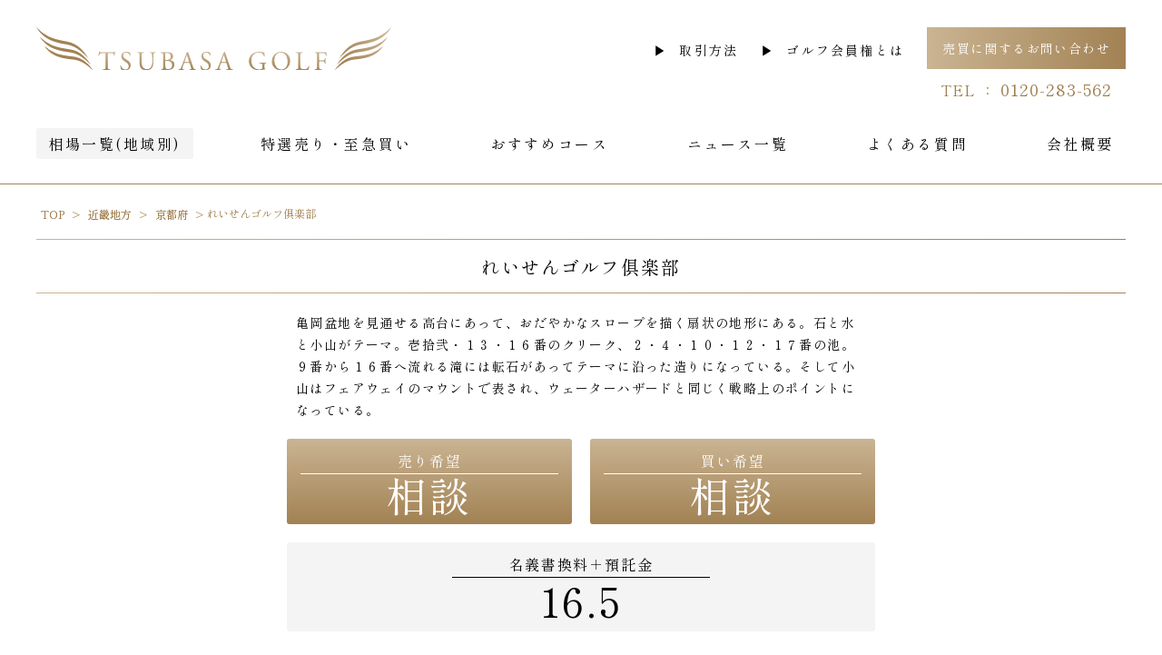

--- FILE ---
content_type: text/html; charset=UTF-8
request_url: https://www.tsubasagolf.jp/course/course6255362f4f6b5/
body_size: 11068
content:
<!doctype html>
<html dir="ltr" lang="ja" prefix="og: https://ogp.me/ns#">

<head>
  <!-- Global site tag (gtag.js) - Google Analytics -->
  <script async src="https://www.googletagmanager.com/gtag/js?id=G-XE9N0SPHD4"></script>
  <script>
    window.dataLayer = window.dataLayer || [];
    function gtag(){dataLayer.push(arguments);}
    gtag('js', new Date());
  
    gtag('config', 'G-XE9N0SPHD4');
  </script>
	<meta charset="UTF-8">
	<meta name="viewport" content="width=device-width, initial-scale=1">
  <meta http-equiv="X-UA-Compatible" content="ie=edge" />
	<link rel="profile" href="https://gmpg.org/xfn/11">
	<meta content="ja_JP" property="og:locale">
	<meta name="format-detection" content="telephone=no">
	<meta name="theme-color" content="#a28254">
	<meta name="msapplication-TileColor" content="#0078d7">
  <link rel="shortcut icon" type="image/vnd.microsoft.icon" href="/favicon.ico">
  <link rel="icon" type="image/vnd.microsoft.icon" href="/favicon.ico">
  <link rel="apple-touch-icon" type="image/png" href="/apple-touch-icon-180x180.png">
  <link rel="icon" type="image/png" href="/icon-192x192.png">
  <link rel="preconnect" href="https://fonts.googleapis.com">
  <link rel="preconnect" href="https://fonts.gstatic.com" crossorigin>
  <link href="https://fonts.googleapis.com/css2?family=Material+Icons&family=Shippori+Mincho:wght@400;700&display=swap" rel="stylesheet">
	<title>れいせんゴルフ俱楽部 - ゴルフ会員権の売買｜つばさゴルフ｜全国のゴルフ会員権</title>

		<!-- All in One SEO 4.7.2 - aioseo.com -->
		<meta name="description" content="亀岡盆地を見通せる高台にあって、おだやかなスロープを描く扇状の地形にある。石と水と小山がテーマ。壱拾弐・１３・" />
		<meta name="robots" content="max-image-preview:large" />
		<link rel="canonical" href="https://www.tsubasagolf.jp/course/course6255362f4f6b5/" />
		<meta name="generator" content="All in One SEO (AIOSEO) 4.7.2" />
		<meta property="og:locale" content="ja_JP" />
		<meta property="og:site_name" content="ゴルフ会員権の売買｜つばさゴルフ｜全国のゴルフ会員権 - ゴルフ会員権の売買 相場 ゴルフ場の会員権の情報 ゴルフ場ニュース おすすめコース 税金案内等掲載。相続,名義書換停止中,売買困難等もご相談下さい。万一に備えてのゴルファー保険も扱っております。" />
		<meta property="og:type" content="article" />
		<meta property="og:title" content="れいせんゴルフ俱楽部 - ゴルフ会員権の売買｜つばさゴルフ｜全国のゴルフ会員権" />
		<meta property="og:description" content="亀岡盆地を見通せる高台にあって、おだやかなスロープを描く扇状の地形にある。石と水と小山がテーマ。壱拾弐・１３・" />
		<meta property="og:url" content="https://www.tsubasagolf.jp/course/course6255362f4f6b5/" />
		<meta property="article:published_time" content="2025-10-20T06:51:49+00:00" />
		<meta property="article:modified_time" content="2025-10-20T06:51:49+00:00" />
		<meta name="twitter:card" content="summary" />
		<meta name="twitter:title" content="れいせんゴルフ俱楽部 - ゴルフ会員権の売買｜つばさゴルフ｜全国のゴルフ会員権" />
		<meta name="twitter:description" content="亀岡盆地を見通せる高台にあって、おだやかなスロープを描く扇状の地形にある。石と水と小山がテーマ。壱拾弐・１３・" />
		<script type="application/ld+json" class="aioseo-schema">
			{"@context":"https:\/\/schema.org","@graph":[{"@type":"BreadcrumbList","@id":"https:\/\/www.tsubasagolf.jp\/course\/course6255362f4f6b5\/#breadcrumblist","itemListElement":[{"@type":"ListItem","@id":"https:\/\/www.tsubasagolf.jp\/#listItem","position":1,"name":"\u5bb6","item":"https:\/\/www.tsubasagolf.jp\/","nextItem":"https:\/\/www.tsubasagolf.jp\/course\/course6255362f4f6b5\/#listItem"},{"@type":"ListItem","@id":"https:\/\/www.tsubasagolf.jp\/course\/course6255362f4f6b5\/#listItem","position":2,"name":"\u308c\u3044\u305b\u3093\u30b4\u30eb\u30d5\u4ff1\u697d\u90e8","previousItem":"https:\/\/www.tsubasagolf.jp\/#listItem"}]},{"@type":"Organization","@id":"https:\/\/www.tsubasagolf.jp\/#organization","name":"\u30b4\u30eb\u30d5\u4f1a\u54e1\u6a29\u306e\u58f2\u8cb7\uff5c\u3064\u3070\u3055\u30b4\u30eb\u30d5\uff5c\u5168\u56fd\u306e\u30b4\u30eb\u30d5\u4f1a\u54e1\u6a29","description":"\u30b4\u30eb\u30d5\u4f1a\u54e1\u6a29\u306e\u58f2\u8cb7 \u76f8\u5834 \u30b4\u30eb\u30d5\u5834\u306e\u4f1a\u54e1\u6a29\u306e\u60c5\u5831 \u30b4\u30eb\u30d5\u5834\u30cb\u30e5\u30fc\u30b9 \u304a\u3059\u3059\u3081\u30b3\u30fc\u30b9 \u7a0e\u91d1\u6848\u5185\u7b49\u63b2\u8f09\u3002\u76f8\u7d9a,\u540d\u7fa9\u66f8\u63db\u505c\u6b62\u4e2d,\u58f2\u8cb7\u56f0\u96e3\u7b49\u3082\u3054\u76f8\u8ac7\u4e0b\u3055\u3044\u3002\u4e07\u4e00\u306b\u5099\u3048\u3066\u306e\u30b4\u30eb\u30d5\u30a1\u30fc\u4fdd\u967a\u3082\u6271\u3063\u3066\u304a\u308a\u307e\u3059\u3002","url":"https:\/\/www.tsubasagolf.jp\/"},{"@type":"WebPage","@id":"https:\/\/www.tsubasagolf.jp\/course\/course6255362f4f6b5\/#webpage","url":"https:\/\/www.tsubasagolf.jp\/course\/course6255362f4f6b5\/","name":"\u308c\u3044\u305b\u3093\u30b4\u30eb\u30d5\u4ff1\u697d\u90e8 - \u30b4\u30eb\u30d5\u4f1a\u54e1\u6a29\u306e\u58f2\u8cb7\uff5c\u3064\u3070\u3055\u30b4\u30eb\u30d5\uff5c\u5168\u56fd\u306e\u30b4\u30eb\u30d5\u4f1a\u54e1\u6a29","description":"\u4e80\u5ca1\u76c6\u5730\u3092\u898b\u901a\u305b\u308b\u9ad8\u53f0\u306b\u3042\u3063\u3066\u3001\u304a\u3060\u3084\u304b\u306a\u30b9\u30ed\u30fc\u30d7\u3092\u63cf\u304f\u6247\u72b6\u306e\u5730\u5f62\u306b\u3042\u308b\u3002\u77f3\u3068\u6c34\u3068\u5c0f\u5c71\u304c\u30c6\u30fc\u30de\u3002\u58f1\u62fe\u5f10\u30fb\uff11\uff13\u30fb","inLanguage":"ja","isPartOf":{"@id":"https:\/\/www.tsubasagolf.jp\/#website"},"breadcrumb":{"@id":"https:\/\/www.tsubasagolf.jp\/course\/course6255362f4f6b5\/#breadcrumblist"},"datePublished":"2025-10-20T15:51:49+09:00","dateModified":"2025-10-20T15:51:49+09:00"},{"@type":"WebSite","@id":"https:\/\/www.tsubasagolf.jp\/#website","url":"https:\/\/www.tsubasagolf.jp\/","name":"\u30b4\u30eb\u30d5\u4f1a\u54e1\u6a29\u306e\u58f2\u8cb7\uff5c\u3064\u3070\u3055\u30b4\u30eb\u30d5\uff5c\u5168\u56fd\u306e\u30b4\u30eb\u30d5\u4f1a\u54e1\u6a29","description":"\u30b4\u30eb\u30d5\u4f1a\u54e1\u6a29\u306e\u58f2\u8cb7 \u76f8\u5834 \u30b4\u30eb\u30d5\u5834\u306e\u4f1a\u54e1\u6a29\u306e\u60c5\u5831 \u30b4\u30eb\u30d5\u5834\u30cb\u30e5\u30fc\u30b9 \u304a\u3059\u3059\u3081\u30b3\u30fc\u30b9 \u7a0e\u91d1\u6848\u5185\u7b49\u63b2\u8f09\u3002\u76f8\u7d9a,\u540d\u7fa9\u66f8\u63db\u505c\u6b62\u4e2d,\u58f2\u8cb7\u56f0\u96e3\u7b49\u3082\u3054\u76f8\u8ac7\u4e0b\u3055\u3044\u3002\u4e07\u4e00\u306b\u5099\u3048\u3066\u306e\u30b4\u30eb\u30d5\u30a1\u30fc\u4fdd\u967a\u3082\u6271\u3063\u3066\u304a\u308a\u307e\u3059\u3002","inLanguage":"ja","publisher":{"@id":"https:\/\/www.tsubasagolf.jp\/#organization"}}]}
		</script>
		<!-- All in One SEO -->

<link rel="alternate" type="application/rss+xml" title="ゴルフ会員権の売買｜つばさゴルフ｜全国のゴルフ会員権 &raquo; フィード" href="https://www.tsubasagolf.jp/feed/" />
<link rel="alternate" type="application/rss+xml" title="ゴルフ会員権の売買｜つばさゴルフ｜全国のゴルフ会員権 &raquo; コメントフィード" href="https://www.tsubasagolf.jp/comments/feed/" />
		<!-- This site uses the Google Analytics by MonsterInsights plugin v9.10.1 - Using Analytics tracking - https://www.monsterinsights.com/ -->
		<!-- Note: MonsterInsights is not currently configured on this site. The site owner needs to authenticate with Google Analytics in the MonsterInsights settings panel. -->
					<!-- No tracking code set -->
				<!-- / Google Analytics by MonsterInsights -->
		<script>
window._wpemojiSettings = {"baseUrl":"https:\/\/s.w.org\/images\/core\/emoji\/15.0.3\/72x72\/","ext":".png","svgUrl":"https:\/\/s.w.org\/images\/core\/emoji\/15.0.3\/svg\/","svgExt":".svg","source":{"concatemoji":"https:\/\/www.tsubasagolf.jp\/wp-includes\/js\/wp-emoji-release.min.js?ver=6.6.4"}};
/*! This file is auto-generated */
!function(i,n){var o,s,e;function c(e){try{var t={supportTests:e,timestamp:(new Date).valueOf()};sessionStorage.setItem(o,JSON.stringify(t))}catch(e){}}function p(e,t,n){e.clearRect(0,0,e.canvas.width,e.canvas.height),e.fillText(t,0,0);var t=new Uint32Array(e.getImageData(0,0,e.canvas.width,e.canvas.height).data),r=(e.clearRect(0,0,e.canvas.width,e.canvas.height),e.fillText(n,0,0),new Uint32Array(e.getImageData(0,0,e.canvas.width,e.canvas.height).data));return t.every(function(e,t){return e===r[t]})}function u(e,t,n){switch(t){case"flag":return n(e,"\ud83c\udff3\ufe0f\u200d\u26a7\ufe0f","\ud83c\udff3\ufe0f\u200b\u26a7\ufe0f")?!1:!n(e,"\ud83c\uddfa\ud83c\uddf3","\ud83c\uddfa\u200b\ud83c\uddf3")&&!n(e,"\ud83c\udff4\udb40\udc67\udb40\udc62\udb40\udc65\udb40\udc6e\udb40\udc67\udb40\udc7f","\ud83c\udff4\u200b\udb40\udc67\u200b\udb40\udc62\u200b\udb40\udc65\u200b\udb40\udc6e\u200b\udb40\udc67\u200b\udb40\udc7f");case"emoji":return!n(e,"\ud83d\udc26\u200d\u2b1b","\ud83d\udc26\u200b\u2b1b")}return!1}function f(e,t,n){var r="undefined"!=typeof WorkerGlobalScope&&self instanceof WorkerGlobalScope?new OffscreenCanvas(300,150):i.createElement("canvas"),a=r.getContext("2d",{willReadFrequently:!0}),o=(a.textBaseline="top",a.font="600 32px Arial",{});return e.forEach(function(e){o[e]=t(a,e,n)}),o}function t(e){var t=i.createElement("script");t.src=e,t.defer=!0,i.head.appendChild(t)}"undefined"!=typeof Promise&&(o="wpEmojiSettingsSupports",s=["flag","emoji"],n.supports={everything:!0,everythingExceptFlag:!0},e=new Promise(function(e){i.addEventListener("DOMContentLoaded",e,{once:!0})}),new Promise(function(t){var n=function(){try{var e=JSON.parse(sessionStorage.getItem(o));if("object"==typeof e&&"number"==typeof e.timestamp&&(new Date).valueOf()<e.timestamp+604800&&"object"==typeof e.supportTests)return e.supportTests}catch(e){}return null}();if(!n){if("undefined"!=typeof Worker&&"undefined"!=typeof OffscreenCanvas&&"undefined"!=typeof URL&&URL.createObjectURL&&"undefined"!=typeof Blob)try{var e="postMessage("+f.toString()+"("+[JSON.stringify(s),u.toString(),p.toString()].join(",")+"));",r=new Blob([e],{type:"text/javascript"}),a=new Worker(URL.createObjectURL(r),{name:"wpTestEmojiSupports"});return void(a.onmessage=function(e){c(n=e.data),a.terminate(),t(n)})}catch(e){}c(n=f(s,u,p))}t(n)}).then(function(e){for(var t in e)n.supports[t]=e[t],n.supports.everything=n.supports.everything&&n.supports[t],"flag"!==t&&(n.supports.everythingExceptFlag=n.supports.everythingExceptFlag&&n.supports[t]);n.supports.everythingExceptFlag=n.supports.everythingExceptFlag&&!n.supports.flag,n.DOMReady=!1,n.readyCallback=function(){n.DOMReady=!0}}).then(function(){return e}).then(function(){var e;n.supports.everything||(n.readyCallback(),(e=n.source||{}).concatemoji?t(e.concatemoji):e.wpemoji&&e.twemoji&&(t(e.twemoji),t(e.wpemoji)))}))}((window,document),window._wpemojiSettings);
</script>
<style id='wp-emoji-styles-inline-css'>

	img.wp-smiley, img.emoji {
		display: inline !important;
		border: none !important;
		box-shadow: none !important;
		height: 1em !important;
		width: 1em !important;
		margin: 0 0.07em !important;
		vertical-align: -0.1em !important;
		background: none !important;
		padding: 0 !important;
	}
</style>
<link rel='stylesheet' id='wp-block-library-css' href='https://www.tsubasagolf.jp/wp-includes/css/dist/block-library/style.min.css?ver=6.6.4' media='all' />
<style id='classic-theme-styles-inline-css'>
/*! This file is auto-generated */
.wp-block-button__link{color:#fff;background-color:#32373c;border-radius:9999px;box-shadow:none;text-decoration:none;padding:calc(.667em + 2px) calc(1.333em + 2px);font-size:1.125em}.wp-block-file__button{background:#32373c;color:#fff;text-decoration:none}
</style>
<style id='global-styles-inline-css'>
:root{--wp--preset--aspect-ratio--square: 1;--wp--preset--aspect-ratio--4-3: 4/3;--wp--preset--aspect-ratio--3-4: 3/4;--wp--preset--aspect-ratio--3-2: 3/2;--wp--preset--aspect-ratio--2-3: 2/3;--wp--preset--aspect-ratio--16-9: 16/9;--wp--preset--aspect-ratio--9-16: 9/16;--wp--preset--color--black: #000000;--wp--preset--color--cyan-bluish-gray: #abb8c3;--wp--preset--color--white: #ffffff;--wp--preset--color--pale-pink: #f78da7;--wp--preset--color--vivid-red: #cf2e2e;--wp--preset--color--luminous-vivid-orange: #ff6900;--wp--preset--color--luminous-vivid-amber: #fcb900;--wp--preset--color--light-green-cyan: #7bdcb5;--wp--preset--color--vivid-green-cyan: #00d084;--wp--preset--color--pale-cyan-blue: #8ed1fc;--wp--preset--color--vivid-cyan-blue: #0693e3;--wp--preset--color--vivid-purple: #9b51e0;--wp--preset--gradient--vivid-cyan-blue-to-vivid-purple: linear-gradient(135deg,rgba(6,147,227,1) 0%,rgb(155,81,224) 100%);--wp--preset--gradient--light-green-cyan-to-vivid-green-cyan: linear-gradient(135deg,rgb(122,220,180) 0%,rgb(0,208,130) 100%);--wp--preset--gradient--luminous-vivid-amber-to-luminous-vivid-orange: linear-gradient(135deg,rgba(252,185,0,1) 0%,rgba(255,105,0,1) 100%);--wp--preset--gradient--luminous-vivid-orange-to-vivid-red: linear-gradient(135deg,rgba(255,105,0,1) 0%,rgb(207,46,46) 100%);--wp--preset--gradient--very-light-gray-to-cyan-bluish-gray: linear-gradient(135deg,rgb(238,238,238) 0%,rgb(169,184,195) 100%);--wp--preset--gradient--cool-to-warm-spectrum: linear-gradient(135deg,rgb(74,234,220) 0%,rgb(151,120,209) 20%,rgb(207,42,186) 40%,rgb(238,44,130) 60%,rgb(251,105,98) 80%,rgb(254,248,76) 100%);--wp--preset--gradient--blush-light-purple: linear-gradient(135deg,rgb(255,206,236) 0%,rgb(152,150,240) 100%);--wp--preset--gradient--blush-bordeaux: linear-gradient(135deg,rgb(254,205,165) 0%,rgb(254,45,45) 50%,rgb(107,0,62) 100%);--wp--preset--gradient--luminous-dusk: linear-gradient(135deg,rgb(255,203,112) 0%,rgb(199,81,192) 50%,rgb(65,88,208) 100%);--wp--preset--gradient--pale-ocean: linear-gradient(135deg,rgb(255,245,203) 0%,rgb(182,227,212) 50%,rgb(51,167,181) 100%);--wp--preset--gradient--electric-grass: linear-gradient(135deg,rgb(202,248,128) 0%,rgb(113,206,126) 100%);--wp--preset--gradient--midnight: linear-gradient(135deg,rgb(2,3,129) 0%,rgb(40,116,252) 100%);--wp--preset--font-size--small: 13px;--wp--preset--font-size--medium: 20px;--wp--preset--font-size--large: 36px;--wp--preset--font-size--x-large: 42px;--wp--preset--spacing--20: 0.44rem;--wp--preset--spacing--30: 0.67rem;--wp--preset--spacing--40: 1rem;--wp--preset--spacing--50: 1.5rem;--wp--preset--spacing--60: 2.25rem;--wp--preset--spacing--70: 3.38rem;--wp--preset--spacing--80: 5.06rem;--wp--preset--shadow--natural: 6px 6px 9px rgba(0, 0, 0, 0.2);--wp--preset--shadow--deep: 12px 12px 50px rgba(0, 0, 0, 0.4);--wp--preset--shadow--sharp: 6px 6px 0px rgba(0, 0, 0, 0.2);--wp--preset--shadow--outlined: 6px 6px 0px -3px rgba(255, 255, 255, 1), 6px 6px rgba(0, 0, 0, 1);--wp--preset--shadow--crisp: 6px 6px 0px rgba(0, 0, 0, 1);}:where(.is-layout-flex){gap: 0.5em;}:where(.is-layout-grid){gap: 0.5em;}body .is-layout-flex{display: flex;}.is-layout-flex{flex-wrap: wrap;align-items: center;}.is-layout-flex > :is(*, div){margin: 0;}body .is-layout-grid{display: grid;}.is-layout-grid > :is(*, div){margin: 0;}:where(.wp-block-columns.is-layout-flex){gap: 2em;}:where(.wp-block-columns.is-layout-grid){gap: 2em;}:where(.wp-block-post-template.is-layout-flex){gap: 1.25em;}:where(.wp-block-post-template.is-layout-grid){gap: 1.25em;}.has-black-color{color: var(--wp--preset--color--black) !important;}.has-cyan-bluish-gray-color{color: var(--wp--preset--color--cyan-bluish-gray) !important;}.has-white-color{color: var(--wp--preset--color--white) !important;}.has-pale-pink-color{color: var(--wp--preset--color--pale-pink) !important;}.has-vivid-red-color{color: var(--wp--preset--color--vivid-red) !important;}.has-luminous-vivid-orange-color{color: var(--wp--preset--color--luminous-vivid-orange) !important;}.has-luminous-vivid-amber-color{color: var(--wp--preset--color--luminous-vivid-amber) !important;}.has-light-green-cyan-color{color: var(--wp--preset--color--light-green-cyan) !important;}.has-vivid-green-cyan-color{color: var(--wp--preset--color--vivid-green-cyan) !important;}.has-pale-cyan-blue-color{color: var(--wp--preset--color--pale-cyan-blue) !important;}.has-vivid-cyan-blue-color{color: var(--wp--preset--color--vivid-cyan-blue) !important;}.has-vivid-purple-color{color: var(--wp--preset--color--vivid-purple) !important;}.has-black-background-color{background-color: var(--wp--preset--color--black) !important;}.has-cyan-bluish-gray-background-color{background-color: var(--wp--preset--color--cyan-bluish-gray) !important;}.has-white-background-color{background-color: var(--wp--preset--color--white) !important;}.has-pale-pink-background-color{background-color: var(--wp--preset--color--pale-pink) !important;}.has-vivid-red-background-color{background-color: var(--wp--preset--color--vivid-red) !important;}.has-luminous-vivid-orange-background-color{background-color: var(--wp--preset--color--luminous-vivid-orange) !important;}.has-luminous-vivid-amber-background-color{background-color: var(--wp--preset--color--luminous-vivid-amber) !important;}.has-light-green-cyan-background-color{background-color: var(--wp--preset--color--light-green-cyan) !important;}.has-vivid-green-cyan-background-color{background-color: var(--wp--preset--color--vivid-green-cyan) !important;}.has-pale-cyan-blue-background-color{background-color: var(--wp--preset--color--pale-cyan-blue) !important;}.has-vivid-cyan-blue-background-color{background-color: var(--wp--preset--color--vivid-cyan-blue) !important;}.has-vivid-purple-background-color{background-color: var(--wp--preset--color--vivid-purple) !important;}.has-black-border-color{border-color: var(--wp--preset--color--black) !important;}.has-cyan-bluish-gray-border-color{border-color: var(--wp--preset--color--cyan-bluish-gray) !important;}.has-white-border-color{border-color: var(--wp--preset--color--white) !important;}.has-pale-pink-border-color{border-color: var(--wp--preset--color--pale-pink) !important;}.has-vivid-red-border-color{border-color: var(--wp--preset--color--vivid-red) !important;}.has-luminous-vivid-orange-border-color{border-color: var(--wp--preset--color--luminous-vivid-orange) !important;}.has-luminous-vivid-amber-border-color{border-color: var(--wp--preset--color--luminous-vivid-amber) !important;}.has-light-green-cyan-border-color{border-color: var(--wp--preset--color--light-green-cyan) !important;}.has-vivid-green-cyan-border-color{border-color: var(--wp--preset--color--vivid-green-cyan) !important;}.has-pale-cyan-blue-border-color{border-color: var(--wp--preset--color--pale-cyan-blue) !important;}.has-vivid-cyan-blue-border-color{border-color: var(--wp--preset--color--vivid-cyan-blue) !important;}.has-vivid-purple-border-color{border-color: var(--wp--preset--color--vivid-purple) !important;}.has-vivid-cyan-blue-to-vivid-purple-gradient-background{background: var(--wp--preset--gradient--vivid-cyan-blue-to-vivid-purple) !important;}.has-light-green-cyan-to-vivid-green-cyan-gradient-background{background: var(--wp--preset--gradient--light-green-cyan-to-vivid-green-cyan) !important;}.has-luminous-vivid-amber-to-luminous-vivid-orange-gradient-background{background: var(--wp--preset--gradient--luminous-vivid-amber-to-luminous-vivid-orange) !important;}.has-luminous-vivid-orange-to-vivid-red-gradient-background{background: var(--wp--preset--gradient--luminous-vivid-orange-to-vivid-red) !important;}.has-very-light-gray-to-cyan-bluish-gray-gradient-background{background: var(--wp--preset--gradient--very-light-gray-to-cyan-bluish-gray) !important;}.has-cool-to-warm-spectrum-gradient-background{background: var(--wp--preset--gradient--cool-to-warm-spectrum) !important;}.has-blush-light-purple-gradient-background{background: var(--wp--preset--gradient--blush-light-purple) !important;}.has-blush-bordeaux-gradient-background{background: var(--wp--preset--gradient--blush-bordeaux) !important;}.has-luminous-dusk-gradient-background{background: var(--wp--preset--gradient--luminous-dusk) !important;}.has-pale-ocean-gradient-background{background: var(--wp--preset--gradient--pale-ocean) !important;}.has-electric-grass-gradient-background{background: var(--wp--preset--gradient--electric-grass) !important;}.has-midnight-gradient-background{background: var(--wp--preset--gradient--midnight) !important;}.has-small-font-size{font-size: var(--wp--preset--font-size--small) !important;}.has-medium-font-size{font-size: var(--wp--preset--font-size--medium) !important;}.has-large-font-size{font-size: var(--wp--preset--font-size--large) !important;}.has-x-large-font-size{font-size: var(--wp--preset--font-size--x-large) !important;}
:where(.wp-block-post-template.is-layout-flex){gap: 1.25em;}:where(.wp-block-post-template.is-layout-grid){gap: 1.25em;}
:where(.wp-block-columns.is-layout-flex){gap: 2em;}:where(.wp-block-columns.is-layout-grid){gap: 2em;}
:root :where(.wp-block-pullquote){font-size: 1.5em;line-height: 1.6;}
</style>
<link rel='stylesheet' id='tsubasagolf-style-css' href='https://www.tsubasagolf.jp/common/css/common.css?ver=1.0.0' media='all' />
<script src="https://www.tsubasagolf.jp/wp-includes/js/jquery/jquery.min.js?ver=3.7.1" id="jquery-core-js"></script>
<script src="https://www.tsubasagolf.jp/wp-includes/js/jquery/jquery-migrate.min.js?ver=3.4.1" id="jquery-migrate-js"></script>
<link rel="https://api.w.org/" href="https://www.tsubasagolf.jp/wp-json/" /><link rel="alternate" title="JSON" type="application/json" href="https://www.tsubasagolf.jp/wp-json/wp/v2/course/7501" /><link rel="EditURI" type="application/rsd+xml" title="RSD" href="https://www.tsubasagolf.jp/xmlrpc.php?rsd" />
<meta name="generator" content="WordPress 6.6.4" />
<link rel='shortlink' href='https://www.tsubasagolf.jp/?p=7501' />
<link rel="alternate" title="oEmbed (JSON)" type="application/json+oembed" href="https://www.tsubasagolf.jp/wp-json/oembed/1.0/embed?url=https%3A%2F%2Fwww.tsubasagolf.jp%2Fcourse%2Fcourse6255362f4f6b5%2F" />
<link rel="alternate" title="oEmbed (XML)" type="text/xml+oembed" href="https://www.tsubasagolf.jp/wp-json/oembed/1.0/embed?url=https%3A%2F%2Fwww.tsubasagolf.jp%2Fcourse%2Fcourse6255362f4f6b5%2F&#038;format=xml" />
<style>.recentcomments a{display:inline !important;padding:0 !important;margin:0 !important;}</style></head>

<body class="course-template-default single single-course postid-7501">
	    <nav class="l-drawer" id="drawer" aria-hidden="true">
      <div class="l-drawer__heading">
        <div class="l-drawer__logo"> <img src="/common/img/logo.svg" width="180" height="21" alt="TSUBASA GOLF"></div>
        <button class="l-drawer__close js-drawer-close" type="button"><img src="/common/img/close.svg" width="18" height="18"></button>
      </div>
      <div class="l-drawer__content">
        <nav class="l-drawer__nav"> 
          <ul class="l-drawer__nav__main m-nav"> 
            <li class="m-nav__item -item1 is-active"><a class="m-nav__link" href="/souba/"><span class="m-nav__link__txt">相場一覧(地域別)</span></a></li>
            <li class="m-nav__item -item2 "><a class="m-nav__link" href="/tokusen-top/"><span class="m-nav__link__txt">特選売り・至急買い</span></a></li>
            <li class="m-nav__item -item3 "><a class="m-nav__link" href="/recommend/"><span class="m-nav__link__txt">おすすめコース</span></a></li>
            <li class="m-nav__item -item4 "><a class="m-nav__link" href="/news/"><span class="m-nav__link__txt">ニュース一覧</span></a></li>
            <li class="m-nav__item -item5 "><a class="m-nav__link" href="/faq/"><span class="m-nav__link__txt">よくある質問</span></a></li>
            <li class="m-nav__item -item6 "><a class="m-nav__link" href="/profile/"><span class="m-nav__link__txt">会社概要</span></a></li>
          </ul>
          <ul class="l-drawer__items">
            <li class="l-drawer__item"><a class="l-drawer__link a-link -caret-r" href="/guide/">取引方法</a></li>
            <li class="l-drawer__item"><a class="l-drawer__link a-link -caret-r" href="/about/">ゴルフ会員権とは</a></li>
          </ul>
          <div class="l-drawer__contact"><a class="l-drawer__inquiry a-btn -block -bg-theme-color-h -size-md-3" href="/contact/">売買に関するお問い合わせ</a>
            <div class="l-drawer__tel a-txt -theme-color">TEL ： <a class="l-drawer__tel__num" href="tel:0120283562">0120-283-562</a></div>
          </div>
        </nav>
      </div>
    </nav>
    <div class="l-drawer__shade js-drawer-close"></div>
    <div class="l-wrapper">
      <!-- ヘッダ-->
      <header class="l-header -top js-fixed-header"> 
        <div class="l-unit -solid -pad">
          <div class="l-unit__box">
            <div class="l-header__main"><a class="l-header__logo" href="/"><img src="/common/img/logo.svg" width="391" height="47" alt="TSUBASA GOLF"></a>
              <div class="l-header__submenu u-hidden-mdd"> 
                <ul class="l-header__submenu__items">
                  <li class="l-header__submenu__item"><a class="l-header__submenu__link a-link -caret-r" href="/guide/">取引方法</a></li>
                  <li class="l-header__submenu__item"><a class="l-header__submenu__link a-link -caret-r" href="/about/">ゴルフ会員権とは</a></li>
                </ul>
                <div class="l-header__submenu__contact"><a class="l-header__submenu__inquiry a-btn -block -bg-theme-color-h -size-md" href="/contact/">売買に関するお問い合わせ</a>
                  <div class="l-header__submenu__tel a-txt -theme-color">TEL ： <span class="l-header__submenu__tel__num">0120-283-562</span></div>
                </div>
              </div>
              <button class="l-header__btn-drawer a-btn js-drawer-open u-hidden-lgu"><img src="/common/img/btn_drawer.svg" width="26" height="18"></button>
            </div>
            <nav class="l-header__nav u-hidden-mdd">
              <ul class="m-nav">
                <li class="m-nav__item -item1 is-active"><a class="m-nav__link" href="/souba/"><span class="m-nav__link__txt">相場一覧(地域別)</span></a></li>
                <li class="m-nav__item -item2 "><a class="m-nav__link" href="/tokusen-top/"><span class="m-nav__link__txt">特選売り・至急買い</span></a></li>
                <li class="m-nav__item -item3 "><a class="m-nav__link" href="/recommend/"><span class="m-nav__link__txt">おすすめコース</span></a></li>
                <li class="m-nav__item -item4 "><a class="m-nav__link" href="/news/"><span class="m-nav__link__txt">ニュース一覧</span></a></li>
                <li class="m-nav__item -item5 "><a class="m-nav__link" href="/faq/"><span class="m-nav__link__txt">よくある質問</span></a></li>
                <li class="m-nav__item -item6 "><a class="m-nav__link" href="/profile/"><span class="m-nav__link__txt">会社概要</span></a></li>
              </ul>
            </nav>
          </div>
        </div>
      </header>
<main id="primary" class="site-main">

			<section class="l-unit -solid -pad -breadcrumb">
			<div class="l-unit__box">
				<div class="m-breadcrumb">
					<ul>
													<!-- Breadcrumb NavXT 7.3.1 -->
<li class="home"><span property="itemListElement" typeof="ListItem"><a property="item" typeof="WebPage" title="Go to ゴルフ会員権の売買｜つばさゴルフ｜全国のゴルフ会員権." href="https://www.tsubasagolf.jp" class="home" ><span property="name">TOP</span></a><meta property="position" content="1"></span></li>
<li class="taxonomy pref"><span property="itemListElement" typeof="ListItem"><a property="item" typeof="WebPage" title="Go to the 近畿地方 都道府県 archives." href="https://www.tsubasagolf.jp/pref/area-kinki/" class="taxonomy pref" ><span property="name">近畿地方</span></a><meta property="position" content="2"></span></li>
<li class="taxonomy pref"><span property="itemListElement" typeof="ListItem"><a property="item" typeof="WebPage" title="Go to the 京都府 都道府県 archives." href="https://www.tsubasagolf.jp/pref/kyoto/" class="taxonomy pref" ><span property="name">京都府</span></a><meta property="position" content="3"></span></li>
<li class="post post-course current-item"><span property="itemListElement" typeof="ListItem"><span property="name" class="post post-course current-item">れいせんゴルフ俱楽部</span><meta property="url" content="https://www.tsubasagolf.jp/course/course6255362f4f6b5/"><meta property="position" content="4"></span></li>
											</ul>
				</div>
									<script type="application/ld+json">
						{"@context":"http://schema.org","@type":"BreadcrumbList","itemListElement":[{"@type":"ListItem","position":1,"item":{"@id":"https://www.tsubasagolf.jp","name":"ゴルフ会員権の売買｜つばさゴルフ｜全国のゴルフ会員権"}},{"@type":"ListItem","position":2,"item":{"@id":"https://www.tsubasagolf.jp/pref/area-kinki/","name":"近畿地方"}},{"@type":"ListItem","position":3,"item":{"@id":"https://www.tsubasagolf.jp/pref/kyoto/","name":"京都府"}},{"@type":"ListItem","position":4,"item":{"@id":"https://www.tsubasagolf.jp/course/course6255362f4f6b5/","name":"れいせんゴルフ俱楽部"}}]}					</script>
							</div>
		</section>

    <section class="l-unit -solid -pad">
      <div class="l-unit__box">
        <div class="a-border -top -bottom">
          <h1 class="a-heading -lv2 -twin-line -center">れいせんゴルフ俱楽部</h1>
        </div>
      </div>
      <div class="l-unit -solid -pad -md">
        <div class="l-unit__box">
          <div class="o-introduce-course">
            <div class="o-introduce-course__message"><p>亀岡盆地を見通せる高台にあって、おだやかなスロープを描く扇状の地形にある。石と水と小山がテーマ。壱拾弐・１３・１６番のクリーク、２・４・１０・１２・１７番の池。９番から１６番へ流れる滝には転石があってテーマに沿った造りになっている。そして小山はフェアウェイのマウントで表され、ウェーターハザードと同じく戦略上のポイントになっている。</p>
</div>
            <div class="o-introduce-course__2col">
              <div class="o-introduce-course__cell -theme-color">
                <div class="o-introduce-course__cell__title">売り希望</div>
                <div class="o-introduce-course__cell__unitbox">
                  <div class="o-introduce-course__cell__unitbox__money">相談</div>
                </div>
              </div>
              <div class="o-introduce-course__cell -theme-color">
                <div class="o-introduce-course__cell__title">買い希望</div>
                <div class="o-introduce-course__cell__unitbox">
                  <div class="o-introduce-course__cell__unitbox__money">相談</div>
                </div>
              </div>
            </div>
            <div class="o-introduce-course__cell">
              <div class="o-introduce-course__cell__title">名義書換料＋預託金</div>
              <div class="o-introduce-course__cell__unitbox">
                <div class="o-introduce-course__cell__unitbox__money">16.5</div>
              </div>
              <div class="o-introduce-course__cell__small"></div>
            </div>
          </div>
        </div>
      </div>
      <div class="a-txt -table-caption">※表示価格は万円(税込・預託金除く）です。<br>※手数料は２５０万円以下一律５万５千円、２５０万円以上は会員権価格の２％となります。</div>
    </section>
    <section class="l-unit -solid -pad -md">
      <div class="l-unit__box">
        <h2 class="a-heading -lv2-great -bg-black-color -center -under">コース概要</h2>
        <div class="o-table -normal -detail u-mb50">
          <div class="o-table__box -col2">
            <div class="o-table__box__col -lg-flex">
              <dl class="m-gradation-table -detail-col2 -golf-detail -narrow">
                <div class="m-gradation-table__box">
                  <dt class="m-gradation-table__box__cell">
                    <div class="m-gradation-table__box__cell__text">ゴルフ場名</div>
                  </dt>
                  <dd class="m-gradation-table__box__cell"> 
                    <div class="m-gradation-table__box__cell__text">れいせんゴルフ俱楽部</div>
                  </dd>
                </div>
                <div class="m-gradation-table__box">
                  <dt class="m-gradation-table__box__cell">
                    <div class="m-gradation-table__box__cell__text">系列コース</div>
                  </dt>
                  <dd class="m-gradation-table__box__cell"> 
                    <div class="m-gradation-table__box__cell__text">-</div>
                  </dd>
                </div>
                <div class="m-gradation-table__box">
                  <dt class="m-gradation-table__box__cell">
                    <div class="m-gradation-table__box__cell__text">所在地</div>
                  </dt>
                  <dd class="m-gradation-table__box__cell"> 
                    <div class="m-gradation-table__box__cell__text">〒621-0027　京都府亀岡市曽我部町犬飼大杉霊仙ヶ岳1番地</div>
                  </dd>
                </div>
                <div class="m-gradation-table__box">
                  <dt class="m-gradation-table__box__cell">
                    <div class="m-gradation-table__box__cell__text">休場日</div>
                  </dt>
                  <dd class="m-gradation-table__box__cell"> 
                    <div class="m-gradation-table__box__cell__text">12/31、1/1</div>
                  </dd>
                </div>
                <div class="m-gradation-table__box">
                  <dt class="m-gradation-table__box__cell">
                    <div class="m-gradation-table__box__cell__text">設計者</div>
                  </dt>
                  <dd class="m-gradation-table__box__cell"> 
                    <div class="m-gradation-table__box__cell__text">国際航業（株）</div>
                  </dd>
                </div>
                <div class="m-gradation-table__box">
                  <dt class="m-gradation-table__box__cell">
                    <div class="m-gradation-table__box__cell__text">グリーン</div>
                  </dt>
                  <dd class="m-gradation-table__box__cell"> 
                    <div class="m-gradation-table__box__cell__text">ベントワングリーン</div>
                  </dd>
                </div>
                <div class="m-gradation-table__box">
                  <dt class="m-gradation-table__box__cell">
                    <div class="m-gradation-table__box__cell__text">パー数</div>
                  </dt>
                  <dd class="m-gradation-table__box__cell"> 
                    <div class="m-gradation-table__box__cell__text">72</div>
                  </dd>
                </div>
                <div class="m-gradation-table__box">
                  <dt class="m-gradation-table__box__cell">
                    <div class="m-gradation-table__box__cell__text">練習場</div>
                  </dt>
                  <dd class="m-gradation-table__box__cell"> 
                    <div class="m-gradation-table__box__cell__text">80Ｙ 9打席</div>
                  </dd>
                </div>
              </dl>
            </div>
            <div class="o-table__box__col -lg-flex">
              <dl class="m-gradation-table -detail-col2 -golf-detail -narrow">
                <div class="m-gradation-table__box">
                  <dt class="m-gradation-table__box__cell">
                    <div class="m-gradation-table__box__cell__text">経営会社</div>
                  </dt>
                  <dd class="m-gradation-table__box__cell"> 
                    <div class="m-gradation-table__box__cell__text">れいせん(株)</div>
                  </dd>
                </div>
                <div class="m-gradation-table__box">
                  <dt class="m-gradation-table__box__cell">
                    <div class="m-gradation-table__box__cell__text">サイトURL</div>
                  </dt>
                  <dd class="m-gradation-table__box__cell"> 
                    <div class="m-gradation-table__box__cell__text"><a target="_blank" href="http://www.reisen.co.jp/">http://www.reisen.co.jp/</a></div>
                  </dd>
                </div>
                <div class="m-gradation-table__box">
                  <dt class="m-gradation-table__box__cell">
                    <div class="m-gradation-table__box__cell__text">電話番号</div>
                  </dt>
                  <dd class="m-gradation-table__box__cell"> 
                    <div class="m-gradation-table__box__cell__text">0771-27-3333　</div>
                  </dd>
                </div>
                <div class="m-gradation-table__box">
                  <dt class="m-gradation-table__box__cell">
                    <div class="m-gradation-table__box__cell__text">開場日</div>
                  </dt>
                  <dd class="m-gradation-table__box__cell"> 
                    <div class="m-gradation-table__box__cell__text">1998/05/01</div>
                  </dd>
                </div>
                <div class="m-gradation-table__box">
                  <dt class="m-gradation-table__box__cell">
                    <div class="m-gradation-table__box__cell__text">面積(万m²) </div>
                  </dt>
                  <dd class="m-gradation-table__box__cell"> 
                    <div class="m-gradation-table__box__cell__text">-</div>
                  </dd>
                </div>
                <div class="m-gradation-table__box">
                  <dt class="m-gradation-table__box__cell">
                    <div class="m-gradation-table__box__cell__text">ホール数</div>
                  </dt>
                  <dd class="m-gradation-table__box__cell"> 
                    <div class="m-gradation-table__box__cell__text">18</div>
                  </dd>
                </div>
                <div class="m-gradation-table__box">
                  <dt class="m-gradation-table__box__cell">
                    <div class="m-gradation-table__box__cell__text">ヤード(距離) </div>
                  </dt>
                  <dd class="m-gradation-table__box__cell"> 
                    <div class="m-gradation-table__box__cell__text">6422</div>
                  </dd>
                </div>
                <div class="m-gradation-table__box">
                  <dt class="m-gradation-table__box__cell">
                    <div class="m-gradation-table__box__cell__text">プレースタイル</div>
                  </dt>
                  <dd class="m-gradation-table__box__cell"> 
                    <div class="m-gradation-table__box__cell__text">セルフ 乗用カート</div>
                  </dd>
                </div>
              </dl>
            </div>
          </div>
          <div class="o-table__box -col1">
            <div class="o-table__box__col">
              <dl class="m-gradation-table -detail-col2 -golf-detail">
                <div class="m-gradation-table__box">
                  <dt class="m-gradation-table__box__cell">
                    <div class="m-gradation-table__box__cell__text">優待制度</div>
                  </dt>
                  <dd class="m-gradation-table__box__cell"> 
                    <div class="m-gradation-table__box__cell__text -block">-</div>
                  </dd>
                </div>
                <div class="m-gradation-table__box">
                  <dt class="m-gradation-table__box__cell">
                    <div class="m-gradation-table__box__cell__text">アクセス</div>
                  </dt>
                  <dd class="m-gradation-table__box__cell"> 
                    <div class="m-gradation-table__box__cell__text">自動車：箕面経由・箕面グリーンロードから１７㎞/池田経由・木部ＩＣから２２㎞/新名神高速・箕面とどろみICから１７㎞/亀岡ＩＣから９㎞</div>
                  </dd>
                </div>
              </dl>
            </div>
          </div>
        </div>
        <h2 class="a-heading -lv2-great -bg-black-color -center -under">入会条件</h2>
        <div class="o-table -normal -detail u-mb50">
          <div class="o-table__box -col2">
            <div class="o-table__box__col -lg-flex">
              <dl class="m-gradation-table -detail-col2 -golf-detail -narrow">
                <div class="m-gradation-table__box">
                  <dt class="m-gradation-table__box__cell">
                    <div class="m-gradation-table__box__cell__text">年齢</div>
                  </dt>
                  <dd class="m-gradation-table__box__cell"> 
                    <div class="m-gradation-table__box__cell__text">20歳以上</div>
                  </dd>
                </div>
              </dl>
            </div>
            <div class="o-table__box__col -lg-flex">
              <dl class="m-gradation-table -detail-col2 -golf-detail -narrow">
                <div class="m-gradation-table__box">
                  <dt class="m-gradation-table__box__cell">
                    <div class="m-gradation-table__box__cell__text">他コース</div>
                  </dt>
                  <dd class="m-gradation-table__box__cell"> 
                    <div class="m-gradation-table__box__cell__text -block">-</div>
                  </dd>
                </div>
              </dl>
            </div>
          </div>
          <div class="o-table__box -col1">
            <div class="o-table__box__col">
              <dl class="m-gradation-table -detail-col2 -golf-detail">
                <div class="m-gradation-table__box">
                  <dt class="m-gradation-table__box__cell">
                    <div class="m-gradation-table__box__cell__text">推薦者</div>
                  </dt>
                  <dd class="m-gradation-table__box__cell"> 
                    <div class="m-gradation-table__box__cell__text">会員２名（紹介者いない場合はコースへ相談 実印）</div>
                  </dd>
                </div>
              </dl>
            </div>
          </div>
          <div class="o-table__box -col2">
            <div class="o-table__box__col -lg-flex">
              <dl class="m-gradation-table -detail-col2 -golf-detail -narrow">
                <div class="m-gradation-table__box">
                  <dt class="m-gradation-table__box__cell">
                    <div class="m-gradation-table__box__cell__text">女性</div>
                  </dt>
                  <dd class="m-gradation-table__box__cell"> 
                    <div class="m-gradation-table__box__cell__text">可</div>
                  </dd>
                </div>
              </dl>
            </div>
            <div class="o-table__box__col -lg-flex">
              <dl class="m-gradation-table -detail-col2 -golf-detail -narrow">
                <div class="m-gradation-table__box">
                  <dt class="m-gradation-table__box__cell">
                    <div class="m-gradation-table__box__cell__text">外国籍</div>
                  </dt>
                  <dd class="m-gradation-table__box__cell"> 
                    <div class="m-gradation-table__box__cell__text">要相談</div>
                  </dd>
                </div>
              </dl>
            </div>
          </div>
          <div class="o-table__box -col1">
            <div class="o-table__box__col">
              <dl class="m-gradation-table -detail-col2 -golf-detail">
                <div class="m-gradation-table__box">
                  <dt class="m-gradation-table__box__cell">
                    <div class="m-gradation-table__box__cell__text">その他</div>
                  </dt>
                  <dd class="m-gradation-table__box__cell"> 
                    <div class="m-gradation-table__box__cell__text -block">                      <ul class="a-list">
                                                <li>面接あり。原則として面接プレーあり。</li>
                                              </ul>
                                            </div>
                  </dd>
                </div>
              </dl>
            </div>
          </div>
        </div>
                                              </div>
    </section>
        <section class="l-unit -solid -pad -md">
      <div class="l-unit__box">
        <h2 class="a-heading -lv2 -bg-theme-color -center -under">アクセス</h2>
        <div class="o-introduce -map">
          <iframe class="o-introduce__map" src="https://maps.google.co.jp/maps?output=embed&q=%E3%82%8C%E3%81%84%E3%81%9B%E3%82%93%E3%82%B4%E3%83%AB%E3%83%95%E4%BF%B1%E6%A5%BD%E9%83%A8" width="100%" height="532" style="border:0;" allowfullscreen="" loading="lazy"> </iframe>
        </div>
      </div>
    </section>
      
    <section class="l-unit -solid -pad o-box -backbox -center u-mt20-xs">
      <div class="l-unit__box"> <a class="o-box__btn a-btn -radius" href="/">トップへ戻る</a></div>
    </section>

	
</main><!-- #main -->


<footer class="l-footer">
  <div class="l-unit -solid -pad">
    <div class="l-footer__contact js-fixed-cv"> 
      <div class="l-unit__box"><a class="l-footer__btn-inquiry a-btn -bg-theme-color -size-md-2 -md-block" href="/contact/">お問い合わせ</a>
        <div class="l-footer__tel"> 
          <div class="l-footer__tel__heading">お電話でのお問い合わせ</div>
          <div class="l-footer__tel__bottom a-txt -theme-color">TEL ： <a class="l-footer__tel__num u-hidden-lgu" href="tel:0120283562">0120-283-562</a><span class="l-footer__tel__num u-hidden-mdd">0120-283-562</span></div>
        </div>
      </div>
    </div>
    <div class="l-footer__bottom"> 
      <div class="l-unit__box">
        <div class="l-footer__logo"><img src="/common/img/logo.svg" width="412" height="49" alt="TSUBASA GOLF"/></div>
        <div class="l-footer__address">東京都中央区銀座8-10-7 東成ビル4階</div>
        <nav class="l-footer__nav"> 
          <ul class="l-footer__items"> 
            <li class="l-footer__item"> <a class="l-footer__link" href="/law/">◆通信販売法に基づく表示</a></li>
            <li class="l-footer__item"> <a class="l-footer__link" href="/privacy/">◆プライバシーポリシー</a></li>
            <li class="l-footer__item"> <a class="l-footer__link" href="/sitemap/">◆サイトマップ</a></li>
            <li class="l-footer__item"> <a class="l-footer__link" href="/notice/">◆注意事項</a></li>
            <li class="l-footer__item"> <a class="l-footer__link" href="/tax/">◆税金案内</a></li>
            <li class="l-footer__item"> <a class="l-footer__link" href="/kgk/">◆関東ゴルフ会員権取引業協同組合KGKとは</a></li>
            <li class="l-footer__item"> <a class="l-footer__link" href="/plan/">◆事業計画</a></li>
          </ul>
        </nav>
        <div class="l-footer__copy">Copyright © Tsubasagolf All Rights Reserved.</div>
      </div>
    </div>
  </div>
  <button class="l-footer__totop" id="totop" aria-label="トップへ戻る"> 
    <div class="l-footer__totop__inner">ページ上部へ</div>
  </button>
</footer><script src="https://www.tsubasagolf.jp/common/js/modernizr.js?ver=1.0.0" id="modernizr-js"></script>
<script src="https://www.tsubasagolf.jp/common/js/common.min.js?ver=1.0.0" id="tsubasagolf-navigation-js"></script>
</body></html>

--- FILE ---
content_type: text/css
request_url: https://www.tsubasagolf.jp/common/css/common.css?ver=1.0.0
body_size: 33601
content:
.slick-slider{position:relative;display:block;-webkit-box-sizing:border-box;box-sizing:border-box;-webkit-touch-callout:none;-webkit-user-select:none;-moz-user-select:none;-ms-user-select:none;user-select:none;-ms-touch-action:pan-y;touch-action:pan-y;-webkit-tap-highlight-color:transparent}.slick-list{position:relative;overflow:hidden;display:block;margin:0;padding:0}.slick-list:focus{outline:none}.slick-list.dragging{cursor:pointer;cursor:hand}.slick-slider .slick-track,.slick-slider .slick-list{-webkit-transform:translate3d(0, 0, 0);transform:translate3d(0, 0, 0)}.slick-track{position:relative;left:0;top:0;display:block;margin-left:auto;margin-right:auto}.slick-track:before,.slick-track:after{content:"";display:table}.slick-track:after{clear:both}.slick-loading .slick-track{visibility:hidden}.slick-slide{float:left;height:100%;min-height:1px;display:none}[dir="rtl"] .slick-slide{float:right}.slick-slide img{display:block}.slick-slide.slick-loading img{display:none}.slick-slide.dragging img{pointer-events:none}.slick-initialized .slick-slide{display:block}.slick-loading .slick-slide{visibility:hidden}.slick-vertical .slick-slide{display:block;height:auto;border:1px solid transparent}.slick-arrow.slick-hidden{display:none}/*!
 * ress.css • v1.2.2
 * MIT License
 * github.com/filipelinhares/ress
 */html{-webkit-box-sizing:border-box;box-sizing:border-box;overflow-y:scroll;-webkit-text-size-adjust:100%}*,::before,::after{background-repeat:no-repeat;-webkit-box-sizing:inherit;box-sizing:inherit}::before,::after{text-decoration:inherit;vertical-align:inherit}*{padding:0;margin:0}audio:not([controls]){display:none;height:0}hr{overflow:visible}article,aside,details,figcaption,figure,footer,header,main,menu,nav,section,summary{display:block}summary{display:list-item}small{font-size:80%}[hidden],template{display:none}abbr[title]{border-bottom:1px dotted;text-decoration:none}a{background-color:transparent;-webkit-text-decoration-skip:objects}a:active,a:hover{outline-width:0}code,kbd,pre,samp{font-family:monospace, monospace}b,strong{font-weight:bolder}dfn{font-style:italic}mark{background-color:#ff0;color:#000}sub,sup{font-size:75%;line-height:0;position:relative;vertical-align:baseline}sub{bottom:-0.25em}sup{top:-0.5em}input{border-radius:0}button,[type="button"],[type="reset"],[type="submit"],[role="button"]{cursor:pointer}[disabled]{cursor:default}[type="number"]{width:auto}[type="search"]{-webkit-appearance:textfield}[type="search"]::-webkit-search-cancel-button,[type="search"]::-webkit-search-decoration{-webkit-appearance:none}textarea{overflow:auto;resize:vertical}button,input,optgroup,select,textarea{font:inherit}optgroup{font-weight:bold}button{overflow:visible}button::-moz-focus-inner,[type="button"]::-moz-focus-inner,[type="reset"]::-moz-focus-inner,[type="submit"]::-moz-focus-inner{border-style:0;padding:0}button:-moz-focusring,[type="button"]::-moz-focus-inner,[type="reset"]::-moz-focus-inner,[type="submit"]::-moz-focus-inner{outline:1px dotted ButtonText}button,html [type="button"],[type="reset"],[type="submit"]{-webkit-appearance:button}button,select{text-transform:none}button,input,select,textarea{background-color:transparent;border-style:none;color:inherit}select{-moz-appearance:none;-webkit-appearance:none}select::-ms-expand{display:none}select::-ms-value{color:currentColor}legend{border:0;color:inherit;display:table;max-width:100%;white-xsace:normal}::-webkit-file-upload-button{-webkit-appearance:button;font:inherit}[type="search"]{-webkit-appearance:textfield;outline-offset:-2px}img{border-style:none}progress{vertical-align:baseline}svg:not(:root){overflow:hidden}audio,canvas,progress,video{display:inline-block}@media screen{[hidden~="screen"]{display:inherit}[hidden~="screen"]:not(:active):not(:focus):not(:target){position:absolute !important;clip:rect(0 0 0 0) !important}}[aria-busy="true"]{cursor:progress}[aria-controls]{cursor:pointer}[aria-disabled]{cursor:default}::-moz-selection{background-color:#b3d4fc;color:#000;text-shadow:none}::selection{background-color:#b3d4fc;color:#000;text-shadow:none}*,*:before,*:after{-webkit-box-sizing:inherit;box-sizing:inherit}html{-webkit-box-sizing:border-box;box-sizing:border-box}body{font-family:"Shippori Mincho",serif;-webkit-text-size-adjust:100%;color:#000;line-height:1.75}@media only screen{body{overflow-x:hidden}}img{max-width:100%;height:auto;border:none;vertical-align:bottom}a{color:#a28254;outline:none}ul,ol{list-style:none}.u-mt0{margin-top:0px !important}.u-mb0{margin-bottom:0px !important}.u-ml0{margin-left:0px !important}.u-mr0{margin-right:0px !important}.u-pt0{padding-top:0px !important}.u-pb0{padding-bottom:0px !important}.u-pl0{padding-left:0px !important}.u-pr0{padding-right:0px !important}.u-font0{font-size:0px !important}@media only screen and (min-width: 768px), tv, print{.u-mt0-md{margin-top:0px !important}.u-mb0-md{margin-bottom:0px !important}.u-ml0-md{margin-left:0px !important}.u-mr0-md{margin-right:0px !important}.u-pt0-md{padding-top:0px !important}.u-pb0-md{padding-bottom:0px !important}.u-pl0-md{padding-left:0px !important}.u-pr0-md{padding-right:0px !important}.u-font0-md{font-size:0px !important}}@media only screen{.u-mt0-xs{margin-top:0px !important}.u-mb0-xs{margin-bottom:0px !important}.u-ml0-xs{margin-left:0px !important}.u-mr0-xs{margin-right:0px !important}.u-pt0-xs{padding-top:0px !important}.u-pb0-xs{padding-bottom:0px !important}.u-pl0-xs{padding-left:0px !important}.u-pr0-xs{padding-right:0px !important}.u-font0-xs{font-size:0px !important}}@media only screen and (max-width: 959.98px){.u-mt0-down-md{margin-top:0px !important}.u-mb0-down-md{margin-bottom:0px !important}.u-ml0-down-md{margin-left:0px !important}.u-mr0-down-md{margin-right:0px !important}.u-pt0-down-md{padding-top:0px !important}.u-pb0-down-md{padding-bottom:0px !important}.u-pl0-down-md{padding-left:0px !important}.u-pr0-down-md{padding-right:0px !important}.u-font0-down-md{font-size:0px !important}}@media only screen and (min-width: 960px){.u-mt0-lg{margin-top:0px !important}.u-mb0-lg{margin-bottom:0px !important}.u-ml0-lg{margin-left:0px !important}.u-mr0-lg{margin-right:0px !important}.u-pt0-lg{padding-top:0px !important}.u-pb0-lg{padding-bottom:0px !important}.u-pl0-lg{padding-left:0px !important}.u-pr0-lg{padding-right:0px !important}.u-font0-lg{font-size:0px !important}}.u-mt5{margin-top:5px !important}.u-mb5{margin-bottom:5px !important}.u-ml5{margin-left:5px !important}.u-mr5{margin-right:5px !important}.u-pt5{padding-top:5px !important}.u-pb5{padding-bottom:5px !important}.u-pl5{padding-left:5px !important}.u-pr5{padding-right:5px !important}.u-font2{font-size:2px !important}@media only screen and (min-width: 768px), tv, print{.u-mt5-md{margin-top:5px !important}.u-mb5-md{margin-bottom:5px !important}.u-ml5-md{margin-left:5px !important}.u-mr5-md{margin-right:5px !important}.u-pt5-md{padding-top:5px !important}.u-pb5-md{padding-bottom:5px !important}.u-pl5-md{padding-left:5px !important}.u-pr5-md{padding-right:5px !important}.u-font2-md{font-size:2px !important}}@media only screen{.u-mt5-xs{margin-top:5px !important}.u-mb5-xs{margin-bottom:5px !important}.u-ml5-xs{margin-left:5px !important}.u-mr5-xs{margin-right:5px !important}.u-pt5-xs{padding-top:5px !important}.u-pb5-xs{padding-bottom:5px !important}.u-pl5-xs{padding-left:5px !important}.u-pr5-xs{padding-right:5px !important}.u-font2-xs{font-size:2px !important}}@media only screen and (max-width: 959.98px){.u-mt5-down-md{margin-top:5px !important}.u-mb5-down-md{margin-bottom:5px !important}.u-ml5-down-md{margin-left:5px !important}.u-mr5-down-md{margin-right:5px !important}.u-pt5-down-md{padding-top:5px !important}.u-pb5-down-md{padding-bottom:5px !important}.u-pl5-down-md{padding-left:5px !important}.u-pr5-down-md{padding-right:5px !important}.u-font2-down-md{font-size:2px !important}}@media only screen and (min-width: 960px){.u-mt5-lg{margin-top:5px !important}.u-mb5-lg{margin-bottom:5px !important}.u-ml5-lg{margin-left:5px !important}.u-mr5-lg{margin-right:5px !important}.u-pt5-lg{padding-top:5px !important}.u-pb5-lg{padding-bottom:5px !important}.u-pl5-lg{padding-left:5px !important}.u-pr5-lg{padding-right:5px !important}.u-font2-lg{font-size:2px !important}}.u-mt10{margin-top:10px !important}.u-mb10{margin-bottom:10px !important}.u-ml10{margin-left:10px !important}.u-mr10{margin-right:10px !important}.u-pt10{padding-top:10px !important}.u-pb10{padding-bottom:10px !important}.u-pl10{padding-left:10px !important}.u-pr10{padding-right:10px !important}.u-font4{font-size:4px !important}@media only screen and (min-width: 768px), tv, print{.u-mt10-md{margin-top:10px !important}.u-mb10-md{margin-bottom:10px !important}.u-ml10-md{margin-left:10px !important}.u-mr10-md{margin-right:10px !important}.u-pt10-md{padding-top:10px !important}.u-pb10-md{padding-bottom:10px !important}.u-pl10-md{padding-left:10px !important}.u-pr10-md{padding-right:10px !important}.u-font4-md{font-size:4px !important}}@media only screen{.u-mt10-xs{margin-top:10px !important}.u-mb10-xs{margin-bottom:10px !important}.u-ml10-xs{margin-left:10px !important}.u-mr10-xs{margin-right:10px !important}.u-pt10-xs{padding-top:10px !important}.u-pb10-xs{padding-bottom:10px !important}.u-pl10-xs{padding-left:10px !important}.u-pr10-xs{padding-right:10px !important}.u-font4-xs{font-size:4px !important}}@media only screen and (max-width: 959.98px){.u-mt10-down-md{margin-top:10px !important}.u-mb10-down-md{margin-bottom:10px !important}.u-ml10-down-md{margin-left:10px !important}.u-mr10-down-md{margin-right:10px !important}.u-pt10-down-md{padding-top:10px !important}.u-pb10-down-md{padding-bottom:10px !important}.u-pl10-down-md{padding-left:10px !important}.u-pr10-down-md{padding-right:10px !important}.u-font4-down-md{font-size:4px !important}}@media only screen and (min-width: 960px){.u-mt10-lg{margin-top:10px !important}.u-mb10-lg{margin-bottom:10px !important}.u-ml10-lg{margin-left:10px !important}.u-mr10-lg{margin-right:10px !important}.u-pt10-lg{padding-top:10px !important}.u-pb10-lg{padding-bottom:10px !important}.u-pl10-lg{padding-left:10px !important}.u-pr10-lg{padding-right:10px !important}.u-font4-lg{font-size:4px !important}}.u-mt15{margin-top:15px !important}.u-mb15{margin-bottom:15px !important}.u-ml15{margin-left:15px !important}.u-mr15{margin-right:15px !important}.u-pt15{padding-top:15px !important}.u-pb15{padding-bottom:15px !important}.u-pl15{padding-left:15px !important}.u-pr15{padding-right:15px !important}.u-font6{font-size:6px !important}@media only screen and (min-width: 768px), tv, print{.u-mt15-md{margin-top:15px !important}.u-mb15-md{margin-bottom:15px !important}.u-ml15-md{margin-left:15px !important}.u-mr15-md{margin-right:15px !important}.u-pt15-md{padding-top:15px !important}.u-pb15-md{padding-bottom:15px !important}.u-pl15-md{padding-left:15px !important}.u-pr15-md{padding-right:15px !important}.u-font6-md{font-size:6px !important}}@media only screen{.u-mt15-xs{margin-top:15px !important}.u-mb15-xs{margin-bottom:15px !important}.u-ml15-xs{margin-left:15px !important}.u-mr15-xs{margin-right:15px !important}.u-pt15-xs{padding-top:15px !important}.u-pb15-xs{padding-bottom:15px !important}.u-pl15-xs{padding-left:15px !important}.u-pr15-xs{padding-right:15px !important}.u-font6-xs{font-size:6px !important}}@media only screen and (max-width: 959.98px){.u-mt15-down-md{margin-top:15px !important}.u-mb15-down-md{margin-bottom:15px !important}.u-ml15-down-md{margin-left:15px !important}.u-mr15-down-md{margin-right:15px !important}.u-pt15-down-md{padding-top:15px !important}.u-pb15-down-md{padding-bottom:15px !important}.u-pl15-down-md{padding-left:15px !important}.u-pr15-down-md{padding-right:15px !important}.u-font6-down-md{font-size:6px !important}}@media only screen and (min-width: 960px){.u-mt15-lg{margin-top:15px !important}.u-mb15-lg{margin-bottom:15px !important}.u-ml15-lg{margin-left:15px !important}.u-mr15-lg{margin-right:15px !important}.u-pt15-lg{padding-top:15px !important}.u-pb15-lg{padding-bottom:15px !important}.u-pl15-lg{padding-left:15px !important}.u-pr15-lg{padding-right:15px !important}.u-font6-lg{font-size:6px !important}}.u-mt20{margin-top:20px !important}.u-mb20{margin-bottom:20px !important}.u-ml20{margin-left:20px !important}.u-mr20{margin-right:20px !important}.u-pt20{padding-top:20px !important}.u-pb20{padding-bottom:20px !important}.u-pl20{padding-left:20px !important}.u-pr20{padding-right:20px !important}.u-font8{font-size:8px !important}@media only screen and (min-width: 768px), tv, print{.u-mt20-md{margin-top:20px !important}.u-mb20-md{margin-bottom:20px !important}.u-ml20-md{margin-left:20px !important}.u-mr20-md{margin-right:20px !important}.u-pt20-md{padding-top:20px !important}.u-pb20-md{padding-bottom:20px !important}.u-pl20-md{padding-left:20px !important}.u-pr20-md{padding-right:20px !important}.u-font8-md{font-size:8px !important}}@media only screen{.u-mt20-xs{margin-top:20px !important}.u-mb20-xs{margin-bottom:20px !important}.u-ml20-xs{margin-left:20px !important}.u-mr20-xs{margin-right:20px !important}.u-pt20-xs{padding-top:20px !important}.u-pb20-xs{padding-bottom:20px !important}.u-pl20-xs{padding-left:20px !important}.u-pr20-xs{padding-right:20px !important}.u-font8-xs{font-size:8px !important}}@media only screen and (max-width: 959.98px){.u-mt20-down-md{margin-top:20px !important}.u-mb20-down-md{margin-bottom:20px !important}.u-ml20-down-md{margin-left:20px !important}.u-mr20-down-md{margin-right:20px !important}.u-pt20-down-md{padding-top:20px !important}.u-pb20-down-md{padding-bottom:20px !important}.u-pl20-down-md{padding-left:20px !important}.u-pr20-down-md{padding-right:20px !important}.u-font8-down-md{font-size:8px !important}}@media only screen and (min-width: 960px){.u-mt20-lg{margin-top:20px !important}.u-mb20-lg{margin-bottom:20px !important}.u-ml20-lg{margin-left:20px !important}.u-mr20-lg{margin-right:20px !important}.u-pt20-lg{padding-top:20px !important}.u-pb20-lg{padding-bottom:20px !important}.u-pl20-lg{padding-left:20px !important}.u-pr20-lg{padding-right:20px !important}.u-font8-lg{font-size:8px !important}}.u-mt25{margin-top:25px !important}.u-mb25{margin-bottom:25px !important}.u-ml25{margin-left:25px !important}.u-mr25{margin-right:25px !important}.u-pt25{padding-top:25px !important}.u-pb25{padding-bottom:25px !important}.u-pl25{padding-left:25px !important}.u-pr25{padding-right:25px !important}.u-font10{font-size:10px !important}@media only screen and (min-width: 768px), tv, print{.u-mt25-md{margin-top:25px !important}.u-mb25-md{margin-bottom:25px !important}.u-ml25-md{margin-left:25px !important}.u-mr25-md{margin-right:25px !important}.u-pt25-md{padding-top:25px !important}.u-pb25-md{padding-bottom:25px !important}.u-pl25-md{padding-left:25px !important}.u-pr25-md{padding-right:25px !important}.u-font10-md{font-size:10px !important}}@media only screen{.u-mt25-xs{margin-top:25px !important}.u-mb25-xs{margin-bottom:25px !important}.u-ml25-xs{margin-left:25px !important}.u-mr25-xs{margin-right:25px !important}.u-pt25-xs{padding-top:25px !important}.u-pb25-xs{padding-bottom:25px !important}.u-pl25-xs{padding-left:25px !important}.u-pr25-xs{padding-right:25px !important}.u-font10-xs{font-size:10px !important}}@media only screen and (max-width: 959.98px){.u-mt25-down-md{margin-top:25px !important}.u-mb25-down-md{margin-bottom:25px !important}.u-ml25-down-md{margin-left:25px !important}.u-mr25-down-md{margin-right:25px !important}.u-pt25-down-md{padding-top:25px !important}.u-pb25-down-md{padding-bottom:25px !important}.u-pl25-down-md{padding-left:25px !important}.u-pr25-down-md{padding-right:25px !important}.u-font10-down-md{font-size:10px !important}}@media only screen and (min-width: 960px){.u-mt25-lg{margin-top:25px !important}.u-mb25-lg{margin-bottom:25px !important}.u-ml25-lg{margin-left:25px !important}.u-mr25-lg{margin-right:25px !important}.u-pt25-lg{padding-top:25px !important}.u-pb25-lg{padding-bottom:25px !important}.u-pl25-lg{padding-left:25px !important}.u-pr25-lg{padding-right:25px !important}.u-font10-lg{font-size:10px !important}}.u-mt30{margin-top:30px !important}.u-mb30{margin-bottom:30px !important}.u-ml30{margin-left:30px !important}.u-mr30{margin-right:30px !important}.u-pt30{padding-top:30px !important}.u-pb30{padding-bottom:30px !important}.u-pl30{padding-left:30px !important}.u-pr30{padding-right:30px !important}.u-font12{font-size:12px !important}@media only screen and (min-width: 768px), tv, print{.u-mt30-md{margin-top:30px !important}.u-mb30-md{margin-bottom:30px !important}.u-ml30-md{margin-left:30px !important}.u-mr30-md{margin-right:30px !important}.u-pt30-md{padding-top:30px !important}.u-pb30-md{padding-bottom:30px !important}.u-pl30-md{padding-left:30px !important}.u-pr30-md{padding-right:30px !important}.u-font12-md{font-size:12px !important}}@media only screen{.u-mt30-xs{margin-top:30px !important}.u-mb30-xs{margin-bottom:30px !important}.u-ml30-xs{margin-left:30px !important}.u-mr30-xs{margin-right:30px !important}.u-pt30-xs{padding-top:30px !important}.u-pb30-xs{padding-bottom:30px !important}.u-pl30-xs{padding-left:30px !important}.u-pr30-xs{padding-right:30px !important}.u-font12-xs{font-size:12px !important}}@media only screen and (max-width: 959.98px){.u-mt30-down-md{margin-top:30px !important}.u-mb30-down-md{margin-bottom:30px !important}.u-ml30-down-md{margin-left:30px !important}.u-mr30-down-md{margin-right:30px !important}.u-pt30-down-md{padding-top:30px !important}.u-pb30-down-md{padding-bottom:30px !important}.u-pl30-down-md{padding-left:30px !important}.u-pr30-down-md{padding-right:30px !important}.u-font12-down-md{font-size:12px !important}}@media only screen and (min-width: 960px){.u-mt30-lg{margin-top:30px !important}.u-mb30-lg{margin-bottom:30px !important}.u-ml30-lg{margin-left:30px !important}.u-mr30-lg{margin-right:30px !important}.u-pt30-lg{padding-top:30px !important}.u-pb30-lg{padding-bottom:30px !important}.u-pl30-lg{padding-left:30px !important}.u-pr30-lg{padding-right:30px !important}.u-font12-lg{font-size:12px !important}}.u-mt35{margin-top:35px !important}.u-mb35{margin-bottom:35px !important}.u-ml35{margin-left:35px !important}.u-mr35{margin-right:35px !important}.u-pt35{padding-top:35px !important}.u-pb35{padding-bottom:35px !important}.u-pl35{padding-left:35px !important}.u-pr35{padding-right:35px !important}.u-font14{font-size:14px !important}@media only screen and (min-width: 768px), tv, print{.u-mt35-md{margin-top:35px !important}.u-mb35-md{margin-bottom:35px !important}.u-ml35-md{margin-left:35px !important}.u-mr35-md{margin-right:35px !important}.u-pt35-md{padding-top:35px !important}.u-pb35-md{padding-bottom:35px !important}.u-pl35-md{padding-left:35px !important}.u-pr35-md{padding-right:35px !important}.u-font14-md{font-size:14px !important}}@media only screen{.u-mt35-xs{margin-top:35px !important}.u-mb35-xs{margin-bottom:35px !important}.u-ml35-xs{margin-left:35px !important}.u-mr35-xs{margin-right:35px !important}.u-pt35-xs{padding-top:35px !important}.u-pb35-xs{padding-bottom:35px !important}.u-pl35-xs{padding-left:35px !important}.u-pr35-xs{padding-right:35px !important}.u-font14-xs{font-size:14px !important}}@media only screen and (max-width: 959.98px){.u-mt35-down-md{margin-top:35px !important}.u-mb35-down-md{margin-bottom:35px !important}.u-ml35-down-md{margin-left:35px !important}.u-mr35-down-md{margin-right:35px !important}.u-pt35-down-md{padding-top:35px !important}.u-pb35-down-md{padding-bottom:35px !important}.u-pl35-down-md{padding-left:35px !important}.u-pr35-down-md{padding-right:35px !important}.u-font14-down-md{font-size:14px !important}}@media only screen and (min-width: 960px){.u-mt35-lg{margin-top:35px !important}.u-mb35-lg{margin-bottom:35px !important}.u-ml35-lg{margin-left:35px !important}.u-mr35-lg{margin-right:35px !important}.u-pt35-lg{padding-top:35px !important}.u-pb35-lg{padding-bottom:35px !important}.u-pl35-lg{padding-left:35px !important}.u-pr35-lg{padding-right:35px !important}.u-font14-lg{font-size:14px !important}}.u-mt40{margin-top:40px !important}.u-mb40{margin-bottom:40px !important}.u-ml40{margin-left:40px !important}.u-mr40{margin-right:40px !important}.u-pt40{padding-top:40px !important}.u-pb40{padding-bottom:40px !important}.u-pl40{padding-left:40px !important}.u-pr40{padding-right:40px !important}.u-font16{font-size:16px !important}@media only screen and (min-width: 768px), tv, print{.u-mt40-md{margin-top:40px !important}.u-mb40-md{margin-bottom:40px !important}.u-ml40-md{margin-left:40px !important}.u-mr40-md{margin-right:40px !important}.u-pt40-md{padding-top:40px !important}.u-pb40-md{padding-bottom:40px !important}.u-pl40-md{padding-left:40px !important}.u-pr40-md{padding-right:40px !important}.u-font16-md{font-size:16px !important}}@media only screen{.u-mt40-xs{margin-top:40px !important}.u-mb40-xs{margin-bottom:40px !important}.u-ml40-xs{margin-left:40px !important}.u-mr40-xs{margin-right:40px !important}.u-pt40-xs{padding-top:40px !important}.u-pb40-xs{padding-bottom:40px !important}.u-pl40-xs{padding-left:40px !important}.u-pr40-xs{padding-right:40px !important}.u-font16-xs{font-size:16px !important}}@media only screen and (max-width: 959.98px){.u-mt40-down-md{margin-top:40px !important}.u-mb40-down-md{margin-bottom:40px !important}.u-ml40-down-md{margin-left:40px !important}.u-mr40-down-md{margin-right:40px !important}.u-pt40-down-md{padding-top:40px !important}.u-pb40-down-md{padding-bottom:40px !important}.u-pl40-down-md{padding-left:40px !important}.u-pr40-down-md{padding-right:40px !important}.u-font16-down-md{font-size:16px !important}}@media only screen and (min-width: 960px){.u-mt40-lg{margin-top:40px !important}.u-mb40-lg{margin-bottom:40px !important}.u-ml40-lg{margin-left:40px !important}.u-mr40-lg{margin-right:40px !important}.u-pt40-lg{padding-top:40px !important}.u-pb40-lg{padding-bottom:40px !important}.u-pl40-lg{padding-left:40px !important}.u-pr40-lg{padding-right:40px !important}.u-font16-lg{font-size:16px !important}}.u-mt45{margin-top:45px !important}.u-mb45{margin-bottom:45px !important}.u-ml45{margin-left:45px !important}.u-mr45{margin-right:45px !important}.u-pt45{padding-top:45px !important}.u-pb45{padding-bottom:45px !important}.u-pl45{padding-left:45px !important}.u-pr45{padding-right:45px !important}.u-font18{font-size:18px !important}@media only screen and (min-width: 768px), tv, print{.u-mt45-md{margin-top:45px !important}.u-mb45-md{margin-bottom:45px !important}.u-ml45-md{margin-left:45px !important}.u-mr45-md{margin-right:45px !important}.u-pt45-md{padding-top:45px !important}.u-pb45-md{padding-bottom:45px !important}.u-pl45-md{padding-left:45px !important}.u-pr45-md{padding-right:45px !important}.u-font18-md{font-size:18px !important}}@media only screen{.u-mt45-xs{margin-top:45px !important}.u-mb45-xs{margin-bottom:45px !important}.u-ml45-xs{margin-left:45px !important}.u-mr45-xs{margin-right:45px !important}.u-pt45-xs{padding-top:45px !important}.u-pb45-xs{padding-bottom:45px !important}.u-pl45-xs{padding-left:45px !important}.u-pr45-xs{padding-right:45px !important}.u-font18-xs{font-size:18px !important}}@media only screen and (max-width: 959.98px){.u-mt45-down-md{margin-top:45px !important}.u-mb45-down-md{margin-bottom:45px !important}.u-ml45-down-md{margin-left:45px !important}.u-mr45-down-md{margin-right:45px !important}.u-pt45-down-md{padding-top:45px !important}.u-pb45-down-md{padding-bottom:45px !important}.u-pl45-down-md{padding-left:45px !important}.u-pr45-down-md{padding-right:45px !important}.u-font18-down-md{font-size:18px !important}}@media only screen and (min-width: 960px){.u-mt45-lg{margin-top:45px !important}.u-mb45-lg{margin-bottom:45px !important}.u-ml45-lg{margin-left:45px !important}.u-mr45-lg{margin-right:45px !important}.u-pt45-lg{padding-top:45px !important}.u-pb45-lg{padding-bottom:45px !important}.u-pl45-lg{padding-left:45px !important}.u-pr45-lg{padding-right:45px !important}.u-font18-lg{font-size:18px !important}}.u-mt50{margin-top:50px !important}.u-mb50{margin-bottom:50px !important}.u-ml50{margin-left:50px !important}.u-mr50{margin-right:50px !important}.u-pt50{padding-top:50px !important}.u-pb50{padding-bottom:50px !important}.u-pl50{padding-left:50px !important}.u-pr50{padding-right:50px !important}.u-font20{font-size:20px !important}@media only screen and (min-width: 768px), tv, print{.u-mt50-md{margin-top:50px !important}.u-mb50-md{margin-bottom:50px !important}.u-ml50-md{margin-left:50px !important}.u-mr50-md{margin-right:50px !important}.u-pt50-md{padding-top:50px !important}.u-pb50-md{padding-bottom:50px !important}.u-pl50-md{padding-left:50px !important}.u-pr50-md{padding-right:50px !important}.u-font20-md{font-size:20px !important}}@media only screen{.u-mt50-xs{margin-top:50px !important}.u-mb50-xs{margin-bottom:50px !important}.u-ml50-xs{margin-left:50px !important}.u-mr50-xs{margin-right:50px !important}.u-pt50-xs{padding-top:50px !important}.u-pb50-xs{padding-bottom:50px !important}.u-pl50-xs{padding-left:50px !important}.u-pr50-xs{padding-right:50px !important}.u-font20-xs{font-size:20px !important}}@media only screen and (max-width: 959.98px){.u-mt50-down-md{margin-top:50px !important}.u-mb50-down-md{margin-bottom:50px !important}.u-ml50-down-md{margin-left:50px !important}.u-mr50-down-md{margin-right:50px !important}.u-pt50-down-md{padding-top:50px !important}.u-pb50-down-md{padding-bottom:50px !important}.u-pl50-down-md{padding-left:50px !important}.u-pr50-down-md{padding-right:50px !important}.u-font20-down-md{font-size:20px !important}}@media only screen and (min-width: 960px){.u-mt50-lg{margin-top:50px !important}.u-mb50-lg{margin-bottom:50px !important}.u-ml50-lg{margin-left:50px !important}.u-mr50-lg{margin-right:50px !important}.u-pt50-lg{padding-top:50px !important}.u-pb50-lg{padding-bottom:50px !important}.u-pl50-lg{padding-left:50px !important}.u-pr50-lg{padding-right:50px !important}.u-font20-lg{font-size:20px !important}}.u-mt55{margin-top:55px !important}.u-mb55{margin-bottom:55px !important}.u-ml55{margin-left:55px !important}.u-mr55{margin-right:55px !important}.u-pt55{padding-top:55px !important}.u-pb55{padding-bottom:55px !important}.u-pl55{padding-left:55px !important}.u-pr55{padding-right:55px !important}.u-font22{font-size:22px !important}@media only screen and (min-width: 768px), tv, print{.u-mt55-md{margin-top:55px !important}.u-mb55-md{margin-bottom:55px !important}.u-ml55-md{margin-left:55px !important}.u-mr55-md{margin-right:55px !important}.u-pt55-md{padding-top:55px !important}.u-pb55-md{padding-bottom:55px !important}.u-pl55-md{padding-left:55px !important}.u-pr55-md{padding-right:55px !important}.u-font22-md{font-size:22px !important}}@media only screen{.u-mt55-xs{margin-top:55px !important}.u-mb55-xs{margin-bottom:55px !important}.u-ml55-xs{margin-left:55px !important}.u-mr55-xs{margin-right:55px !important}.u-pt55-xs{padding-top:55px !important}.u-pb55-xs{padding-bottom:55px !important}.u-pl55-xs{padding-left:55px !important}.u-pr55-xs{padding-right:55px !important}.u-font22-xs{font-size:22px !important}}@media only screen and (max-width: 959.98px){.u-mt55-down-md{margin-top:55px !important}.u-mb55-down-md{margin-bottom:55px !important}.u-ml55-down-md{margin-left:55px !important}.u-mr55-down-md{margin-right:55px !important}.u-pt55-down-md{padding-top:55px !important}.u-pb55-down-md{padding-bottom:55px !important}.u-pl55-down-md{padding-left:55px !important}.u-pr55-down-md{padding-right:55px !important}.u-font22-down-md{font-size:22px !important}}@media only screen and (min-width: 960px){.u-mt55-lg{margin-top:55px !important}.u-mb55-lg{margin-bottom:55px !important}.u-ml55-lg{margin-left:55px !important}.u-mr55-lg{margin-right:55px !important}.u-pt55-lg{padding-top:55px !important}.u-pb55-lg{padding-bottom:55px !important}.u-pl55-lg{padding-left:55px !important}.u-pr55-lg{padding-right:55px !important}.u-font22-lg{font-size:22px !important}}.u-mt60{margin-top:60px !important}.u-mb60{margin-bottom:60px !important}.u-ml60{margin-left:60px !important}.u-mr60{margin-right:60px !important}.u-pt60{padding-top:60px !important}.u-pb60{padding-bottom:60px !important}.u-pl60{padding-left:60px !important}.u-pr60{padding-right:60px !important}.u-font24{font-size:24px !important}@media only screen and (min-width: 768px), tv, print{.u-mt60-md{margin-top:60px !important}.u-mb60-md{margin-bottom:60px !important}.u-ml60-md{margin-left:60px !important}.u-mr60-md{margin-right:60px !important}.u-pt60-md{padding-top:60px !important}.u-pb60-md{padding-bottom:60px !important}.u-pl60-md{padding-left:60px !important}.u-pr60-md{padding-right:60px !important}.u-font24-md{font-size:24px !important}}@media only screen{.u-mt60-xs{margin-top:60px !important}.u-mb60-xs{margin-bottom:60px !important}.u-ml60-xs{margin-left:60px !important}.u-mr60-xs{margin-right:60px !important}.u-pt60-xs{padding-top:60px !important}.u-pb60-xs{padding-bottom:60px !important}.u-pl60-xs{padding-left:60px !important}.u-pr60-xs{padding-right:60px !important}.u-font24-xs{font-size:24px !important}}@media only screen and (max-width: 959.98px){.u-mt60-down-md{margin-top:60px !important}.u-mb60-down-md{margin-bottom:60px !important}.u-ml60-down-md{margin-left:60px !important}.u-mr60-down-md{margin-right:60px !important}.u-pt60-down-md{padding-top:60px !important}.u-pb60-down-md{padding-bottom:60px !important}.u-pl60-down-md{padding-left:60px !important}.u-pr60-down-md{padding-right:60px !important}.u-font24-down-md{font-size:24px !important}}@media only screen and (min-width: 960px){.u-mt60-lg{margin-top:60px !important}.u-mb60-lg{margin-bottom:60px !important}.u-ml60-lg{margin-left:60px !important}.u-mr60-lg{margin-right:60px !important}.u-pt60-lg{padding-top:60px !important}.u-pb60-lg{padding-bottom:60px !important}.u-pl60-lg{padding-left:60px !important}.u-pr60-lg{padding-right:60px !important}.u-font24-lg{font-size:24px !important}}.u-mt65{margin-top:65px !important}.u-mb65{margin-bottom:65px !important}.u-ml65{margin-left:65px !important}.u-mr65{margin-right:65px !important}.u-pt65{padding-top:65px !important}.u-pb65{padding-bottom:65px !important}.u-pl65{padding-left:65px !important}.u-pr65{padding-right:65px !important}.u-font26{font-size:26px !important}@media only screen and (min-width: 768px), tv, print{.u-mt65-md{margin-top:65px !important}.u-mb65-md{margin-bottom:65px !important}.u-ml65-md{margin-left:65px !important}.u-mr65-md{margin-right:65px !important}.u-pt65-md{padding-top:65px !important}.u-pb65-md{padding-bottom:65px !important}.u-pl65-md{padding-left:65px !important}.u-pr65-md{padding-right:65px !important}.u-font26-md{font-size:26px !important}}@media only screen{.u-mt65-xs{margin-top:65px !important}.u-mb65-xs{margin-bottom:65px !important}.u-ml65-xs{margin-left:65px !important}.u-mr65-xs{margin-right:65px !important}.u-pt65-xs{padding-top:65px !important}.u-pb65-xs{padding-bottom:65px !important}.u-pl65-xs{padding-left:65px !important}.u-pr65-xs{padding-right:65px !important}.u-font26-xs{font-size:26px !important}}@media only screen and (max-width: 959.98px){.u-mt65-down-md{margin-top:65px !important}.u-mb65-down-md{margin-bottom:65px !important}.u-ml65-down-md{margin-left:65px !important}.u-mr65-down-md{margin-right:65px !important}.u-pt65-down-md{padding-top:65px !important}.u-pb65-down-md{padding-bottom:65px !important}.u-pl65-down-md{padding-left:65px !important}.u-pr65-down-md{padding-right:65px !important}.u-font26-down-md{font-size:26px !important}}@media only screen and (min-width: 960px){.u-mt65-lg{margin-top:65px !important}.u-mb65-lg{margin-bottom:65px !important}.u-ml65-lg{margin-left:65px !important}.u-mr65-lg{margin-right:65px !important}.u-pt65-lg{padding-top:65px !important}.u-pb65-lg{padding-bottom:65px !important}.u-pl65-lg{padding-left:65px !important}.u-pr65-lg{padding-right:65px !important}.u-font26-lg{font-size:26px !important}}.u-mt70{margin-top:70px !important}.u-mb70{margin-bottom:70px !important}.u-ml70{margin-left:70px !important}.u-mr70{margin-right:70px !important}.u-pt70{padding-top:70px !important}.u-pb70{padding-bottom:70px !important}.u-pl70{padding-left:70px !important}.u-pr70{padding-right:70px !important}.u-font28{font-size:28px !important}@media only screen and (min-width: 768px), tv, print{.u-mt70-md{margin-top:70px !important}.u-mb70-md{margin-bottom:70px !important}.u-ml70-md{margin-left:70px !important}.u-mr70-md{margin-right:70px !important}.u-pt70-md{padding-top:70px !important}.u-pb70-md{padding-bottom:70px !important}.u-pl70-md{padding-left:70px !important}.u-pr70-md{padding-right:70px !important}.u-font28-md{font-size:28px !important}}@media only screen{.u-mt70-xs{margin-top:70px !important}.u-mb70-xs{margin-bottom:70px !important}.u-ml70-xs{margin-left:70px !important}.u-mr70-xs{margin-right:70px !important}.u-pt70-xs{padding-top:70px !important}.u-pb70-xs{padding-bottom:70px !important}.u-pl70-xs{padding-left:70px !important}.u-pr70-xs{padding-right:70px !important}.u-font28-xs{font-size:28px !important}}@media only screen and (max-width: 959.98px){.u-mt70-down-md{margin-top:70px !important}.u-mb70-down-md{margin-bottom:70px !important}.u-ml70-down-md{margin-left:70px !important}.u-mr70-down-md{margin-right:70px !important}.u-pt70-down-md{padding-top:70px !important}.u-pb70-down-md{padding-bottom:70px !important}.u-pl70-down-md{padding-left:70px !important}.u-pr70-down-md{padding-right:70px !important}.u-font28-down-md{font-size:28px !important}}@media only screen and (min-width: 960px){.u-mt70-lg{margin-top:70px !important}.u-mb70-lg{margin-bottom:70px !important}.u-ml70-lg{margin-left:70px !important}.u-mr70-lg{margin-right:70px !important}.u-pt70-lg{padding-top:70px !important}.u-pb70-lg{padding-bottom:70px !important}.u-pl70-lg{padding-left:70px !important}.u-pr70-lg{padding-right:70px !important}.u-font28-lg{font-size:28px !important}}.u-mt75{margin-top:75px !important}.u-mb75{margin-bottom:75px !important}.u-ml75{margin-left:75px !important}.u-mr75{margin-right:75px !important}.u-pt75{padding-top:75px !important}.u-pb75{padding-bottom:75px !important}.u-pl75{padding-left:75px !important}.u-pr75{padding-right:75px !important}.u-font30{font-size:30px !important}@media only screen and (min-width: 768px), tv, print{.u-mt75-md{margin-top:75px !important}.u-mb75-md{margin-bottom:75px !important}.u-ml75-md{margin-left:75px !important}.u-mr75-md{margin-right:75px !important}.u-pt75-md{padding-top:75px !important}.u-pb75-md{padding-bottom:75px !important}.u-pl75-md{padding-left:75px !important}.u-pr75-md{padding-right:75px !important}.u-font30-md{font-size:30px !important}}@media only screen{.u-mt75-xs{margin-top:75px !important}.u-mb75-xs{margin-bottom:75px !important}.u-ml75-xs{margin-left:75px !important}.u-mr75-xs{margin-right:75px !important}.u-pt75-xs{padding-top:75px !important}.u-pb75-xs{padding-bottom:75px !important}.u-pl75-xs{padding-left:75px !important}.u-pr75-xs{padding-right:75px !important}.u-font30-xs{font-size:30px !important}}@media only screen and (max-width: 959.98px){.u-mt75-down-md{margin-top:75px !important}.u-mb75-down-md{margin-bottom:75px !important}.u-ml75-down-md{margin-left:75px !important}.u-mr75-down-md{margin-right:75px !important}.u-pt75-down-md{padding-top:75px !important}.u-pb75-down-md{padding-bottom:75px !important}.u-pl75-down-md{padding-left:75px !important}.u-pr75-down-md{padding-right:75px !important}.u-font30-down-md{font-size:30px !important}}@media only screen and (min-width: 960px){.u-mt75-lg{margin-top:75px !important}.u-mb75-lg{margin-bottom:75px !important}.u-ml75-lg{margin-left:75px !important}.u-mr75-lg{margin-right:75px !important}.u-pt75-lg{padding-top:75px !important}.u-pb75-lg{padding-bottom:75px !important}.u-pl75-lg{padding-left:75px !important}.u-pr75-lg{padding-right:75px !important}.u-font30-lg{font-size:30px !important}}.u-mt80{margin-top:80px !important}.u-mb80{margin-bottom:80px !important}.u-ml80{margin-left:80px !important}.u-mr80{margin-right:80px !important}.u-pt80{padding-top:80px !important}.u-pb80{padding-bottom:80px !important}.u-pl80{padding-left:80px !important}.u-pr80{padding-right:80px !important}.u-font32{font-size:32px !important}@media only screen and (min-width: 768px), tv, print{.u-mt80-md{margin-top:80px !important}.u-mb80-md{margin-bottom:80px !important}.u-ml80-md{margin-left:80px !important}.u-mr80-md{margin-right:80px !important}.u-pt80-md{padding-top:80px !important}.u-pb80-md{padding-bottom:80px !important}.u-pl80-md{padding-left:80px !important}.u-pr80-md{padding-right:80px !important}.u-font32-md{font-size:32px !important}}@media only screen{.u-mt80-xs{margin-top:80px !important}.u-mb80-xs{margin-bottom:80px !important}.u-ml80-xs{margin-left:80px !important}.u-mr80-xs{margin-right:80px !important}.u-pt80-xs{padding-top:80px !important}.u-pb80-xs{padding-bottom:80px !important}.u-pl80-xs{padding-left:80px !important}.u-pr80-xs{padding-right:80px !important}.u-font32-xs{font-size:32px !important}}@media only screen and (max-width: 959.98px){.u-mt80-down-md{margin-top:80px !important}.u-mb80-down-md{margin-bottom:80px !important}.u-ml80-down-md{margin-left:80px !important}.u-mr80-down-md{margin-right:80px !important}.u-pt80-down-md{padding-top:80px !important}.u-pb80-down-md{padding-bottom:80px !important}.u-pl80-down-md{padding-left:80px !important}.u-pr80-down-md{padding-right:80px !important}.u-font32-down-md{font-size:32px !important}}@media only screen and (min-width: 960px){.u-mt80-lg{margin-top:80px !important}.u-mb80-lg{margin-bottom:80px !important}.u-ml80-lg{margin-left:80px !important}.u-mr80-lg{margin-right:80px !important}.u-pt80-lg{padding-top:80px !important}.u-pb80-lg{padding-bottom:80px !important}.u-pl80-lg{padding-left:80px !important}.u-pr80-lg{padding-right:80px !important}.u-font32-lg{font-size:32px !important}}.u-mt85{margin-top:85px !important}.u-mb85{margin-bottom:85px !important}.u-ml85{margin-left:85px !important}.u-mr85{margin-right:85px !important}.u-pt85{padding-top:85px !important}.u-pb85{padding-bottom:85px !important}.u-pl85{padding-left:85px !important}.u-pr85{padding-right:85px !important}.u-font34{font-size:34px !important}@media only screen and (min-width: 768px), tv, print{.u-mt85-md{margin-top:85px !important}.u-mb85-md{margin-bottom:85px !important}.u-ml85-md{margin-left:85px !important}.u-mr85-md{margin-right:85px !important}.u-pt85-md{padding-top:85px !important}.u-pb85-md{padding-bottom:85px !important}.u-pl85-md{padding-left:85px !important}.u-pr85-md{padding-right:85px !important}.u-font34-md{font-size:34px !important}}@media only screen{.u-mt85-xs{margin-top:85px !important}.u-mb85-xs{margin-bottom:85px !important}.u-ml85-xs{margin-left:85px !important}.u-mr85-xs{margin-right:85px !important}.u-pt85-xs{padding-top:85px !important}.u-pb85-xs{padding-bottom:85px !important}.u-pl85-xs{padding-left:85px !important}.u-pr85-xs{padding-right:85px !important}.u-font34-xs{font-size:34px !important}}@media only screen and (max-width: 959.98px){.u-mt85-down-md{margin-top:85px !important}.u-mb85-down-md{margin-bottom:85px !important}.u-ml85-down-md{margin-left:85px !important}.u-mr85-down-md{margin-right:85px !important}.u-pt85-down-md{padding-top:85px !important}.u-pb85-down-md{padding-bottom:85px !important}.u-pl85-down-md{padding-left:85px !important}.u-pr85-down-md{padding-right:85px !important}.u-font34-down-md{font-size:34px !important}}@media only screen and (min-width: 960px){.u-mt85-lg{margin-top:85px !important}.u-mb85-lg{margin-bottom:85px !important}.u-ml85-lg{margin-left:85px !important}.u-mr85-lg{margin-right:85px !important}.u-pt85-lg{padding-top:85px !important}.u-pb85-lg{padding-bottom:85px !important}.u-pl85-lg{padding-left:85px !important}.u-pr85-lg{padding-right:85px !important}.u-font34-lg{font-size:34px !important}}.u-mt90{margin-top:90px !important}.u-mb90{margin-bottom:90px !important}.u-ml90{margin-left:90px !important}.u-mr90{margin-right:90px !important}.u-pt90{padding-top:90px !important}.u-pb90{padding-bottom:90px !important}.u-pl90{padding-left:90px !important}.u-pr90{padding-right:90px !important}.u-font36{font-size:36px !important}@media only screen and (min-width: 768px), tv, print{.u-mt90-md{margin-top:90px !important}.u-mb90-md{margin-bottom:90px !important}.u-ml90-md{margin-left:90px !important}.u-mr90-md{margin-right:90px !important}.u-pt90-md{padding-top:90px !important}.u-pb90-md{padding-bottom:90px !important}.u-pl90-md{padding-left:90px !important}.u-pr90-md{padding-right:90px !important}.u-font36-md{font-size:36px !important}}@media only screen{.u-mt90-xs{margin-top:90px !important}.u-mb90-xs{margin-bottom:90px !important}.u-ml90-xs{margin-left:90px !important}.u-mr90-xs{margin-right:90px !important}.u-pt90-xs{padding-top:90px !important}.u-pb90-xs{padding-bottom:90px !important}.u-pl90-xs{padding-left:90px !important}.u-pr90-xs{padding-right:90px !important}.u-font36-xs{font-size:36px !important}}@media only screen and (max-width: 959.98px){.u-mt90-down-md{margin-top:90px !important}.u-mb90-down-md{margin-bottom:90px !important}.u-ml90-down-md{margin-left:90px !important}.u-mr90-down-md{margin-right:90px !important}.u-pt90-down-md{padding-top:90px !important}.u-pb90-down-md{padding-bottom:90px !important}.u-pl90-down-md{padding-left:90px !important}.u-pr90-down-md{padding-right:90px !important}.u-font36-down-md{font-size:36px !important}}@media only screen and (min-width: 960px){.u-mt90-lg{margin-top:90px !important}.u-mb90-lg{margin-bottom:90px !important}.u-ml90-lg{margin-left:90px !important}.u-mr90-lg{margin-right:90px !important}.u-pt90-lg{padding-top:90px !important}.u-pb90-lg{padding-bottom:90px !important}.u-pl90-lg{padding-left:90px !important}.u-pr90-lg{padding-right:90px !important}.u-font36-lg{font-size:36px !important}}.u-mt95{margin-top:95px !important}.u-mb95{margin-bottom:95px !important}.u-ml95{margin-left:95px !important}.u-mr95{margin-right:95px !important}.u-pt95{padding-top:95px !important}.u-pb95{padding-bottom:95px !important}.u-pl95{padding-left:95px !important}.u-pr95{padding-right:95px !important}.u-font38{font-size:38px !important}@media only screen and (min-width: 768px), tv, print{.u-mt95-md{margin-top:95px !important}.u-mb95-md{margin-bottom:95px !important}.u-ml95-md{margin-left:95px !important}.u-mr95-md{margin-right:95px !important}.u-pt95-md{padding-top:95px !important}.u-pb95-md{padding-bottom:95px !important}.u-pl95-md{padding-left:95px !important}.u-pr95-md{padding-right:95px !important}.u-font38-md{font-size:38px !important}}@media only screen{.u-mt95-xs{margin-top:95px !important}.u-mb95-xs{margin-bottom:95px !important}.u-ml95-xs{margin-left:95px !important}.u-mr95-xs{margin-right:95px !important}.u-pt95-xs{padding-top:95px !important}.u-pb95-xs{padding-bottom:95px !important}.u-pl95-xs{padding-left:95px !important}.u-pr95-xs{padding-right:95px !important}.u-font38-xs{font-size:38px !important}}@media only screen and (max-width: 959.98px){.u-mt95-down-md{margin-top:95px !important}.u-mb95-down-md{margin-bottom:95px !important}.u-ml95-down-md{margin-left:95px !important}.u-mr95-down-md{margin-right:95px !important}.u-pt95-down-md{padding-top:95px !important}.u-pb95-down-md{padding-bottom:95px !important}.u-pl95-down-md{padding-left:95px !important}.u-pr95-down-md{padding-right:95px !important}.u-font38-down-md{font-size:38px !important}}@media only screen and (min-width: 960px){.u-mt95-lg{margin-top:95px !important}.u-mb95-lg{margin-bottom:95px !important}.u-ml95-lg{margin-left:95px !important}.u-mr95-lg{margin-right:95px !important}.u-pt95-lg{padding-top:95px !important}.u-pb95-lg{padding-bottom:95px !important}.u-pl95-lg{padding-left:95px !important}.u-pr95-lg{padding-right:95px !important}.u-font38-lg{font-size:38px !important}}.u-mt100{margin-top:100px !important}.u-mb100{margin-bottom:100px !important}.u-ml100{margin-left:100px !important}.u-mr100{margin-right:100px !important}.u-pt100{padding-top:100px !important}.u-pb100{padding-bottom:100px !important}.u-pl100{padding-left:100px !important}.u-pr100{padding-right:100px !important}.u-font40{font-size:40px !important}@media only screen and (min-width: 768px), tv, print{.u-mt100-md{margin-top:100px !important}.u-mb100-md{margin-bottom:100px !important}.u-ml100-md{margin-left:100px !important}.u-mr100-md{margin-right:100px !important}.u-pt100-md{padding-top:100px !important}.u-pb100-md{padding-bottom:100px !important}.u-pl100-md{padding-left:100px !important}.u-pr100-md{padding-right:100px !important}.u-font40-md{font-size:40px !important}}@media only screen{.u-mt100-xs{margin-top:100px !important}.u-mb100-xs{margin-bottom:100px !important}.u-ml100-xs{margin-left:100px !important}.u-mr100-xs{margin-right:100px !important}.u-pt100-xs{padding-top:100px !important}.u-pb100-xs{padding-bottom:100px !important}.u-pl100-xs{padding-left:100px !important}.u-pr100-xs{padding-right:100px !important}.u-font40-xs{font-size:40px !important}}@media only screen and (max-width: 959.98px){.u-mt100-down-md{margin-top:100px !important}.u-mb100-down-md{margin-bottom:100px !important}.u-ml100-down-md{margin-left:100px !important}.u-mr100-down-md{margin-right:100px !important}.u-pt100-down-md{padding-top:100px !important}.u-pb100-down-md{padding-bottom:100px !important}.u-pl100-down-md{padding-left:100px !important}.u-pr100-down-md{padding-right:100px !important}.u-font40-down-md{font-size:40px !important}}@media only screen and (min-width: 960px){.u-mt100-lg{margin-top:100px !important}.u-mb100-lg{margin-bottom:100px !important}.u-ml100-lg{margin-left:100px !important}.u-mr100-lg{margin-right:100px !important}.u-pt100-lg{padding-top:100px !important}.u-pb100-lg{padding-bottom:100px !important}.u-pl100-lg{padding-left:100px !important}.u-pr100-lg{padding-right:100px !important}.u-font40-lg{font-size:40px !important}}.u-mt105{margin-top:105px !important}.u-mb105{margin-bottom:105px !important}.u-ml105{margin-left:105px !important}.u-mr105{margin-right:105px !important}.u-pt105{padding-top:105px !important}.u-pb105{padding-bottom:105px !important}.u-pl105{padding-left:105px !important}.u-pr105{padding-right:105px !important}.u-font42{font-size:42px !important}@media only screen and (min-width: 768px), tv, print{.u-mt105-md{margin-top:105px !important}.u-mb105-md{margin-bottom:105px !important}.u-ml105-md{margin-left:105px !important}.u-mr105-md{margin-right:105px !important}.u-pt105-md{padding-top:105px !important}.u-pb105-md{padding-bottom:105px !important}.u-pl105-md{padding-left:105px !important}.u-pr105-md{padding-right:105px !important}.u-font42-md{font-size:42px !important}}@media only screen{.u-mt105-xs{margin-top:105px !important}.u-mb105-xs{margin-bottom:105px !important}.u-ml105-xs{margin-left:105px !important}.u-mr105-xs{margin-right:105px !important}.u-pt105-xs{padding-top:105px !important}.u-pb105-xs{padding-bottom:105px !important}.u-pl105-xs{padding-left:105px !important}.u-pr105-xs{padding-right:105px !important}.u-font42-xs{font-size:42px !important}}@media only screen and (max-width: 959.98px){.u-mt105-down-md{margin-top:105px !important}.u-mb105-down-md{margin-bottom:105px !important}.u-ml105-down-md{margin-left:105px !important}.u-mr105-down-md{margin-right:105px !important}.u-pt105-down-md{padding-top:105px !important}.u-pb105-down-md{padding-bottom:105px !important}.u-pl105-down-md{padding-left:105px !important}.u-pr105-down-md{padding-right:105px !important}.u-font42-down-md{font-size:42px !important}}@media only screen and (min-width: 960px){.u-mt105-lg{margin-top:105px !important}.u-mb105-lg{margin-bottom:105px !important}.u-ml105-lg{margin-left:105px !important}.u-mr105-lg{margin-right:105px !important}.u-pt105-lg{padding-top:105px !important}.u-pb105-lg{padding-bottom:105px !important}.u-pl105-lg{padding-left:105px !important}.u-pr105-lg{padding-right:105px !important}.u-font42-lg{font-size:42px !important}}.u-mt110{margin-top:110px !important}.u-mb110{margin-bottom:110px !important}.u-ml110{margin-left:110px !important}.u-mr110{margin-right:110px !important}.u-pt110{padding-top:110px !important}.u-pb110{padding-bottom:110px !important}.u-pl110{padding-left:110px !important}.u-pr110{padding-right:110px !important}.u-font44{font-size:44px !important}@media only screen and (min-width: 768px), tv, print{.u-mt110-md{margin-top:110px !important}.u-mb110-md{margin-bottom:110px !important}.u-ml110-md{margin-left:110px !important}.u-mr110-md{margin-right:110px !important}.u-pt110-md{padding-top:110px !important}.u-pb110-md{padding-bottom:110px !important}.u-pl110-md{padding-left:110px !important}.u-pr110-md{padding-right:110px !important}.u-font44-md{font-size:44px !important}}@media only screen{.u-mt110-xs{margin-top:110px !important}.u-mb110-xs{margin-bottom:110px !important}.u-ml110-xs{margin-left:110px !important}.u-mr110-xs{margin-right:110px !important}.u-pt110-xs{padding-top:110px !important}.u-pb110-xs{padding-bottom:110px !important}.u-pl110-xs{padding-left:110px !important}.u-pr110-xs{padding-right:110px !important}.u-font44-xs{font-size:44px !important}}@media only screen and (max-width: 959.98px){.u-mt110-down-md{margin-top:110px !important}.u-mb110-down-md{margin-bottom:110px !important}.u-ml110-down-md{margin-left:110px !important}.u-mr110-down-md{margin-right:110px !important}.u-pt110-down-md{padding-top:110px !important}.u-pb110-down-md{padding-bottom:110px !important}.u-pl110-down-md{padding-left:110px !important}.u-pr110-down-md{padding-right:110px !important}.u-font44-down-md{font-size:44px !important}}@media only screen and (min-width: 960px){.u-mt110-lg{margin-top:110px !important}.u-mb110-lg{margin-bottom:110px !important}.u-ml110-lg{margin-left:110px !important}.u-mr110-lg{margin-right:110px !important}.u-pt110-lg{padding-top:110px !important}.u-pb110-lg{padding-bottom:110px !important}.u-pl110-lg{padding-left:110px !important}.u-pr110-lg{padding-right:110px !important}.u-font44-lg{font-size:44px !important}}.u-mt115{margin-top:115px !important}.u-mb115{margin-bottom:115px !important}.u-ml115{margin-left:115px !important}.u-mr115{margin-right:115px !important}.u-pt115{padding-top:115px !important}.u-pb115{padding-bottom:115px !important}.u-pl115{padding-left:115px !important}.u-pr115{padding-right:115px !important}.u-font46{font-size:46px !important}@media only screen and (min-width: 768px), tv, print{.u-mt115-md{margin-top:115px !important}.u-mb115-md{margin-bottom:115px !important}.u-ml115-md{margin-left:115px !important}.u-mr115-md{margin-right:115px !important}.u-pt115-md{padding-top:115px !important}.u-pb115-md{padding-bottom:115px !important}.u-pl115-md{padding-left:115px !important}.u-pr115-md{padding-right:115px !important}.u-font46-md{font-size:46px !important}}@media only screen{.u-mt115-xs{margin-top:115px !important}.u-mb115-xs{margin-bottom:115px !important}.u-ml115-xs{margin-left:115px !important}.u-mr115-xs{margin-right:115px !important}.u-pt115-xs{padding-top:115px !important}.u-pb115-xs{padding-bottom:115px !important}.u-pl115-xs{padding-left:115px !important}.u-pr115-xs{padding-right:115px !important}.u-font46-xs{font-size:46px !important}}@media only screen and (max-width: 959.98px){.u-mt115-down-md{margin-top:115px !important}.u-mb115-down-md{margin-bottom:115px !important}.u-ml115-down-md{margin-left:115px !important}.u-mr115-down-md{margin-right:115px !important}.u-pt115-down-md{padding-top:115px !important}.u-pb115-down-md{padding-bottom:115px !important}.u-pl115-down-md{padding-left:115px !important}.u-pr115-down-md{padding-right:115px !important}.u-font46-down-md{font-size:46px !important}}@media only screen and (min-width: 960px){.u-mt115-lg{margin-top:115px !important}.u-mb115-lg{margin-bottom:115px !important}.u-ml115-lg{margin-left:115px !important}.u-mr115-lg{margin-right:115px !important}.u-pt115-lg{padding-top:115px !important}.u-pb115-lg{padding-bottom:115px !important}.u-pl115-lg{padding-left:115px !important}.u-pr115-lg{padding-right:115px !important}.u-font46-lg{font-size:46px !important}}.u-mt120{margin-top:120px !important}.u-mb120{margin-bottom:120px !important}.u-ml120{margin-left:120px !important}.u-mr120{margin-right:120px !important}.u-pt120{padding-top:120px !important}.u-pb120{padding-bottom:120px !important}.u-pl120{padding-left:120px !important}.u-pr120{padding-right:120px !important}.u-font48{font-size:48px !important}@media only screen and (min-width: 768px), tv, print{.u-mt120-md{margin-top:120px !important}.u-mb120-md{margin-bottom:120px !important}.u-ml120-md{margin-left:120px !important}.u-mr120-md{margin-right:120px !important}.u-pt120-md{padding-top:120px !important}.u-pb120-md{padding-bottom:120px !important}.u-pl120-md{padding-left:120px !important}.u-pr120-md{padding-right:120px !important}.u-font48-md{font-size:48px !important}}@media only screen{.u-mt120-xs{margin-top:120px !important}.u-mb120-xs{margin-bottom:120px !important}.u-ml120-xs{margin-left:120px !important}.u-mr120-xs{margin-right:120px !important}.u-pt120-xs{padding-top:120px !important}.u-pb120-xs{padding-bottom:120px !important}.u-pl120-xs{padding-left:120px !important}.u-pr120-xs{padding-right:120px !important}.u-font48-xs{font-size:48px !important}}@media only screen and (max-width: 959.98px){.u-mt120-down-md{margin-top:120px !important}.u-mb120-down-md{margin-bottom:120px !important}.u-ml120-down-md{margin-left:120px !important}.u-mr120-down-md{margin-right:120px !important}.u-pt120-down-md{padding-top:120px !important}.u-pb120-down-md{padding-bottom:120px !important}.u-pl120-down-md{padding-left:120px !important}.u-pr120-down-md{padding-right:120px !important}.u-font48-down-md{font-size:48px !important}}@media only screen and (min-width: 960px){.u-mt120-lg{margin-top:120px !important}.u-mb120-lg{margin-bottom:120px !important}.u-ml120-lg{margin-left:120px !important}.u-mr120-lg{margin-right:120px !important}.u-pt120-lg{padding-top:120px !important}.u-pb120-lg{padding-bottom:120px !important}.u-pl120-lg{padding-left:120px !important}.u-pr120-lg{padding-right:120px !important}.u-font48-lg{font-size:48px !important}}.u-mt125{margin-top:125px !important}.u-mb125{margin-bottom:125px !important}.u-ml125{margin-left:125px !important}.u-mr125{margin-right:125px !important}.u-pt125{padding-top:125px !important}.u-pb125{padding-bottom:125px !important}.u-pl125{padding-left:125px !important}.u-pr125{padding-right:125px !important}.u-font50{font-size:50px !important}@media only screen and (min-width: 768px), tv, print{.u-mt125-md{margin-top:125px !important}.u-mb125-md{margin-bottom:125px !important}.u-ml125-md{margin-left:125px !important}.u-mr125-md{margin-right:125px !important}.u-pt125-md{padding-top:125px !important}.u-pb125-md{padding-bottom:125px !important}.u-pl125-md{padding-left:125px !important}.u-pr125-md{padding-right:125px !important}.u-font50-md{font-size:50px !important}}@media only screen{.u-mt125-xs{margin-top:125px !important}.u-mb125-xs{margin-bottom:125px !important}.u-ml125-xs{margin-left:125px !important}.u-mr125-xs{margin-right:125px !important}.u-pt125-xs{padding-top:125px !important}.u-pb125-xs{padding-bottom:125px !important}.u-pl125-xs{padding-left:125px !important}.u-pr125-xs{padding-right:125px !important}.u-font50-xs{font-size:50px !important}}@media only screen and (max-width: 959.98px){.u-mt125-down-md{margin-top:125px !important}.u-mb125-down-md{margin-bottom:125px !important}.u-ml125-down-md{margin-left:125px !important}.u-mr125-down-md{margin-right:125px !important}.u-pt125-down-md{padding-top:125px !important}.u-pb125-down-md{padding-bottom:125px !important}.u-pl125-down-md{padding-left:125px !important}.u-pr125-down-md{padding-right:125px !important}.u-font50-down-md{font-size:50px !important}}@media only screen and (min-width: 960px){.u-mt125-lg{margin-top:125px !important}.u-mb125-lg{margin-bottom:125px !important}.u-ml125-lg{margin-left:125px !important}.u-mr125-lg{margin-right:125px !important}.u-pt125-lg{padding-top:125px !important}.u-pb125-lg{padding-bottom:125px !important}.u-pl125-lg{padding-left:125px !important}.u-pr125-lg{padding-right:125px !important}.u-font50-lg{font-size:50px !important}}.u-mt130{margin-top:130px !important}.u-mb130{margin-bottom:130px !important}.u-ml130{margin-left:130px !important}.u-mr130{margin-right:130px !important}.u-pt130{padding-top:130px !important}.u-pb130{padding-bottom:130px !important}.u-pl130{padding-left:130px !important}.u-pr130{padding-right:130px !important}.u-font52{font-size:52px !important}@media only screen and (min-width: 768px), tv, print{.u-mt130-md{margin-top:130px !important}.u-mb130-md{margin-bottom:130px !important}.u-ml130-md{margin-left:130px !important}.u-mr130-md{margin-right:130px !important}.u-pt130-md{padding-top:130px !important}.u-pb130-md{padding-bottom:130px !important}.u-pl130-md{padding-left:130px !important}.u-pr130-md{padding-right:130px !important}.u-font52-md{font-size:52px !important}}@media only screen{.u-mt130-xs{margin-top:130px !important}.u-mb130-xs{margin-bottom:130px !important}.u-ml130-xs{margin-left:130px !important}.u-mr130-xs{margin-right:130px !important}.u-pt130-xs{padding-top:130px !important}.u-pb130-xs{padding-bottom:130px !important}.u-pl130-xs{padding-left:130px !important}.u-pr130-xs{padding-right:130px !important}.u-font52-xs{font-size:52px !important}}@media only screen and (max-width: 959.98px){.u-mt130-down-md{margin-top:130px !important}.u-mb130-down-md{margin-bottom:130px !important}.u-ml130-down-md{margin-left:130px !important}.u-mr130-down-md{margin-right:130px !important}.u-pt130-down-md{padding-top:130px !important}.u-pb130-down-md{padding-bottom:130px !important}.u-pl130-down-md{padding-left:130px !important}.u-pr130-down-md{padding-right:130px !important}.u-font52-down-md{font-size:52px !important}}@media only screen and (min-width: 960px){.u-mt130-lg{margin-top:130px !important}.u-mb130-lg{margin-bottom:130px !important}.u-ml130-lg{margin-left:130px !important}.u-mr130-lg{margin-right:130px !important}.u-pt130-lg{padding-top:130px !important}.u-pb130-lg{padding-bottom:130px !important}.u-pl130-lg{padding-left:130px !important}.u-pr130-lg{padding-right:130px !important}.u-font52-lg{font-size:52px !important}}.u-mt135{margin-top:135px !important}.u-mb135{margin-bottom:135px !important}.u-ml135{margin-left:135px !important}.u-mr135{margin-right:135px !important}.u-pt135{padding-top:135px !important}.u-pb135{padding-bottom:135px !important}.u-pl135{padding-left:135px !important}.u-pr135{padding-right:135px !important}.u-font54{font-size:54px !important}@media only screen and (min-width: 768px), tv, print{.u-mt135-md{margin-top:135px !important}.u-mb135-md{margin-bottom:135px !important}.u-ml135-md{margin-left:135px !important}.u-mr135-md{margin-right:135px !important}.u-pt135-md{padding-top:135px !important}.u-pb135-md{padding-bottom:135px !important}.u-pl135-md{padding-left:135px !important}.u-pr135-md{padding-right:135px !important}.u-font54-md{font-size:54px !important}}@media only screen{.u-mt135-xs{margin-top:135px !important}.u-mb135-xs{margin-bottom:135px !important}.u-ml135-xs{margin-left:135px !important}.u-mr135-xs{margin-right:135px !important}.u-pt135-xs{padding-top:135px !important}.u-pb135-xs{padding-bottom:135px !important}.u-pl135-xs{padding-left:135px !important}.u-pr135-xs{padding-right:135px !important}.u-font54-xs{font-size:54px !important}}@media only screen and (max-width: 959.98px){.u-mt135-down-md{margin-top:135px !important}.u-mb135-down-md{margin-bottom:135px !important}.u-ml135-down-md{margin-left:135px !important}.u-mr135-down-md{margin-right:135px !important}.u-pt135-down-md{padding-top:135px !important}.u-pb135-down-md{padding-bottom:135px !important}.u-pl135-down-md{padding-left:135px !important}.u-pr135-down-md{padding-right:135px !important}.u-font54-down-md{font-size:54px !important}}@media only screen and (min-width: 960px){.u-mt135-lg{margin-top:135px !important}.u-mb135-lg{margin-bottom:135px !important}.u-ml135-lg{margin-left:135px !important}.u-mr135-lg{margin-right:135px !important}.u-pt135-lg{padding-top:135px !important}.u-pb135-lg{padding-bottom:135px !important}.u-pl135-lg{padding-left:135px !important}.u-pr135-lg{padding-right:135px !important}.u-font54-lg{font-size:54px !important}}.u-mt140{margin-top:140px !important}.u-mb140{margin-bottom:140px !important}.u-ml140{margin-left:140px !important}.u-mr140{margin-right:140px !important}.u-pt140{padding-top:140px !important}.u-pb140{padding-bottom:140px !important}.u-pl140{padding-left:140px !important}.u-pr140{padding-right:140px !important}.u-font56{font-size:56px !important}@media only screen and (min-width: 768px), tv, print{.u-mt140-md{margin-top:140px !important}.u-mb140-md{margin-bottom:140px !important}.u-ml140-md{margin-left:140px !important}.u-mr140-md{margin-right:140px !important}.u-pt140-md{padding-top:140px !important}.u-pb140-md{padding-bottom:140px !important}.u-pl140-md{padding-left:140px !important}.u-pr140-md{padding-right:140px !important}.u-font56-md{font-size:56px !important}}@media only screen{.u-mt140-xs{margin-top:140px !important}.u-mb140-xs{margin-bottom:140px !important}.u-ml140-xs{margin-left:140px !important}.u-mr140-xs{margin-right:140px !important}.u-pt140-xs{padding-top:140px !important}.u-pb140-xs{padding-bottom:140px !important}.u-pl140-xs{padding-left:140px !important}.u-pr140-xs{padding-right:140px !important}.u-font56-xs{font-size:56px !important}}@media only screen and (max-width: 959.98px){.u-mt140-down-md{margin-top:140px !important}.u-mb140-down-md{margin-bottom:140px !important}.u-ml140-down-md{margin-left:140px !important}.u-mr140-down-md{margin-right:140px !important}.u-pt140-down-md{padding-top:140px !important}.u-pb140-down-md{padding-bottom:140px !important}.u-pl140-down-md{padding-left:140px !important}.u-pr140-down-md{padding-right:140px !important}.u-font56-down-md{font-size:56px !important}}@media only screen and (min-width: 960px){.u-mt140-lg{margin-top:140px !important}.u-mb140-lg{margin-bottom:140px !important}.u-ml140-lg{margin-left:140px !important}.u-mr140-lg{margin-right:140px !important}.u-pt140-lg{padding-top:140px !important}.u-pb140-lg{padding-bottom:140px !important}.u-pl140-lg{padding-left:140px !important}.u-pr140-lg{padding-right:140px !important}.u-font56-lg{font-size:56px !important}}.u-mt145{margin-top:145px !important}.u-mb145{margin-bottom:145px !important}.u-ml145{margin-left:145px !important}.u-mr145{margin-right:145px !important}.u-pt145{padding-top:145px !important}.u-pb145{padding-bottom:145px !important}.u-pl145{padding-left:145px !important}.u-pr145{padding-right:145px !important}.u-font58{font-size:58px !important}@media only screen and (min-width: 768px), tv, print{.u-mt145-md{margin-top:145px !important}.u-mb145-md{margin-bottom:145px !important}.u-ml145-md{margin-left:145px !important}.u-mr145-md{margin-right:145px !important}.u-pt145-md{padding-top:145px !important}.u-pb145-md{padding-bottom:145px !important}.u-pl145-md{padding-left:145px !important}.u-pr145-md{padding-right:145px !important}.u-font58-md{font-size:58px !important}}@media only screen{.u-mt145-xs{margin-top:145px !important}.u-mb145-xs{margin-bottom:145px !important}.u-ml145-xs{margin-left:145px !important}.u-mr145-xs{margin-right:145px !important}.u-pt145-xs{padding-top:145px !important}.u-pb145-xs{padding-bottom:145px !important}.u-pl145-xs{padding-left:145px !important}.u-pr145-xs{padding-right:145px !important}.u-font58-xs{font-size:58px !important}}@media only screen and (max-width: 959.98px){.u-mt145-down-md{margin-top:145px !important}.u-mb145-down-md{margin-bottom:145px !important}.u-ml145-down-md{margin-left:145px !important}.u-mr145-down-md{margin-right:145px !important}.u-pt145-down-md{padding-top:145px !important}.u-pb145-down-md{padding-bottom:145px !important}.u-pl145-down-md{padding-left:145px !important}.u-pr145-down-md{padding-right:145px !important}.u-font58-down-md{font-size:58px !important}}@media only screen and (min-width: 960px){.u-mt145-lg{margin-top:145px !important}.u-mb145-lg{margin-bottom:145px !important}.u-ml145-lg{margin-left:145px !important}.u-mr145-lg{margin-right:145px !important}.u-pt145-lg{padding-top:145px !important}.u-pb145-lg{padding-bottom:145px !important}.u-pl145-lg{padding-left:145px !important}.u-pr145-lg{padding-right:145px !important}.u-font58-lg{font-size:58px !important}}.u-mt150{margin-top:150px !important}.u-mb150{margin-bottom:150px !important}.u-ml150{margin-left:150px !important}.u-mr150{margin-right:150px !important}.u-pt150{padding-top:150px !important}.u-pb150{padding-bottom:150px !important}.u-pl150{padding-left:150px !important}.u-pr150{padding-right:150px !important}.u-font60{font-size:60px !important}@media only screen and (min-width: 768px), tv, print{.u-mt150-md{margin-top:150px !important}.u-mb150-md{margin-bottom:150px !important}.u-ml150-md{margin-left:150px !important}.u-mr150-md{margin-right:150px !important}.u-pt150-md{padding-top:150px !important}.u-pb150-md{padding-bottom:150px !important}.u-pl150-md{padding-left:150px !important}.u-pr150-md{padding-right:150px !important}.u-font60-md{font-size:60px !important}}@media only screen{.u-mt150-xs{margin-top:150px !important}.u-mb150-xs{margin-bottom:150px !important}.u-ml150-xs{margin-left:150px !important}.u-mr150-xs{margin-right:150px !important}.u-pt150-xs{padding-top:150px !important}.u-pb150-xs{padding-bottom:150px !important}.u-pl150-xs{padding-left:150px !important}.u-pr150-xs{padding-right:150px !important}.u-font60-xs{font-size:60px !important}}@media only screen and (max-width: 959.98px){.u-mt150-down-md{margin-top:150px !important}.u-mb150-down-md{margin-bottom:150px !important}.u-ml150-down-md{margin-left:150px !important}.u-mr150-down-md{margin-right:150px !important}.u-pt150-down-md{padding-top:150px !important}.u-pb150-down-md{padding-bottom:150px !important}.u-pl150-down-md{padding-left:150px !important}.u-pr150-down-md{padding-right:150px !important}.u-font60-down-md{font-size:60px !important}}@media only screen and (min-width: 960px){.u-mt150-lg{margin-top:150px !important}.u-mb150-lg{margin-bottom:150px !important}.u-ml150-lg{margin-left:150px !important}.u-mr150-lg{margin-right:150px !important}.u-pt150-lg{padding-top:150px !important}.u-pb150-lg{padding-bottom:150px !important}.u-pl150-lg{padding-left:150px !important}.u-pr150-lg{padding-right:150px !important}.u-font60-lg{font-size:60px !important}}.u-mt155{margin-top:155px !important}.u-mb155{margin-bottom:155px !important}.u-ml155{margin-left:155px !important}.u-mr155{margin-right:155px !important}.u-pt155{padding-top:155px !important}.u-pb155{padding-bottom:155px !important}.u-pl155{padding-left:155px !important}.u-pr155{padding-right:155px !important}.u-font62{font-size:62px !important}@media only screen and (min-width: 768px), tv, print{.u-mt155-md{margin-top:155px !important}.u-mb155-md{margin-bottom:155px !important}.u-ml155-md{margin-left:155px !important}.u-mr155-md{margin-right:155px !important}.u-pt155-md{padding-top:155px !important}.u-pb155-md{padding-bottom:155px !important}.u-pl155-md{padding-left:155px !important}.u-pr155-md{padding-right:155px !important}.u-font62-md{font-size:62px !important}}@media only screen{.u-mt155-xs{margin-top:155px !important}.u-mb155-xs{margin-bottom:155px !important}.u-ml155-xs{margin-left:155px !important}.u-mr155-xs{margin-right:155px !important}.u-pt155-xs{padding-top:155px !important}.u-pb155-xs{padding-bottom:155px !important}.u-pl155-xs{padding-left:155px !important}.u-pr155-xs{padding-right:155px !important}.u-font62-xs{font-size:62px !important}}@media only screen and (max-width: 959.98px){.u-mt155-down-md{margin-top:155px !important}.u-mb155-down-md{margin-bottom:155px !important}.u-ml155-down-md{margin-left:155px !important}.u-mr155-down-md{margin-right:155px !important}.u-pt155-down-md{padding-top:155px !important}.u-pb155-down-md{padding-bottom:155px !important}.u-pl155-down-md{padding-left:155px !important}.u-pr155-down-md{padding-right:155px !important}.u-font62-down-md{font-size:62px !important}}@media only screen and (min-width: 960px){.u-mt155-lg{margin-top:155px !important}.u-mb155-lg{margin-bottom:155px !important}.u-ml155-lg{margin-left:155px !important}.u-mr155-lg{margin-right:155px !important}.u-pt155-lg{padding-top:155px !important}.u-pb155-lg{padding-bottom:155px !important}.u-pl155-lg{padding-left:155px !important}.u-pr155-lg{padding-right:155px !important}.u-font62-lg{font-size:62px !important}}.u-mt160{margin-top:160px !important}.u-mb160{margin-bottom:160px !important}.u-ml160{margin-left:160px !important}.u-mr160{margin-right:160px !important}.u-pt160{padding-top:160px !important}.u-pb160{padding-bottom:160px !important}.u-pl160{padding-left:160px !important}.u-pr160{padding-right:160px !important}.u-font64{font-size:64px !important}@media only screen and (min-width: 768px), tv, print{.u-mt160-md{margin-top:160px !important}.u-mb160-md{margin-bottom:160px !important}.u-ml160-md{margin-left:160px !important}.u-mr160-md{margin-right:160px !important}.u-pt160-md{padding-top:160px !important}.u-pb160-md{padding-bottom:160px !important}.u-pl160-md{padding-left:160px !important}.u-pr160-md{padding-right:160px !important}.u-font64-md{font-size:64px !important}}@media only screen{.u-mt160-xs{margin-top:160px !important}.u-mb160-xs{margin-bottom:160px !important}.u-ml160-xs{margin-left:160px !important}.u-mr160-xs{margin-right:160px !important}.u-pt160-xs{padding-top:160px !important}.u-pb160-xs{padding-bottom:160px !important}.u-pl160-xs{padding-left:160px !important}.u-pr160-xs{padding-right:160px !important}.u-font64-xs{font-size:64px !important}}@media only screen and (max-width: 959.98px){.u-mt160-down-md{margin-top:160px !important}.u-mb160-down-md{margin-bottom:160px !important}.u-ml160-down-md{margin-left:160px !important}.u-mr160-down-md{margin-right:160px !important}.u-pt160-down-md{padding-top:160px !important}.u-pb160-down-md{padding-bottom:160px !important}.u-pl160-down-md{padding-left:160px !important}.u-pr160-down-md{padding-right:160px !important}.u-font64-down-md{font-size:64px !important}}@media only screen and (min-width: 960px){.u-mt160-lg{margin-top:160px !important}.u-mb160-lg{margin-bottom:160px !important}.u-ml160-lg{margin-left:160px !important}.u-mr160-lg{margin-right:160px !important}.u-pt160-lg{padding-top:160px !important}.u-pb160-lg{padding-bottom:160px !important}.u-pl160-lg{padding-left:160px !important}.u-pr160-lg{padding-right:160px !important}.u-font64-lg{font-size:64px !important}}.u-mt165{margin-top:165px !important}.u-mb165{margin-bottom:165px !important}.u-ml165{margin-left:165px !important}.u-mr165{margin-right:165px !important}.u-pt165{padding-top:165px !important}.u-pb165{padding-bottom:165px !important}.u-pl165{padding-left:165px !important}.u-pr165{padding-right:165px !important}.u-font66{font-size:66px !important}@media only screen and (min-width: 768px), tv, print{.u-mt165-md{margin-top:165px !important}.u-mb165-md{margin-bottom:165px !important}.u-ml165-md{margin-left:165px !important}.u-mr165-md{margin-right:165px !important}.u-pt165-md{padding-top:165px !important}.u-pb165-md{padding-bottom:165px !important}.u-pl165-md{padding-left:165px !important}.u-pr165-md{padding-right:165px !important}.u-font66-md{font-size:66px !important}}@media only screen{.u-mt165-xs{margin-top:165px !important}.u-mb165-xs{margin-bottom:165px !important}.u-ml165-xs{margin-left:165px !important}.u-mr165-xs{margin-right:165px !important}.u-pt165-xs{padding-top:165px !important}.u-pb165-xs{padding-bottom:165px !important}.u-pl165-xs{padding-left:165px !important}.u-pr165-xs{padding-right:165px !important}.u-font66-xs{font-size:66px !important}}@media only screen and (max-width: 959.98px){.u-mt165-down-md{margin-top:165px !important}.u-mb165-down-md{margin-bottom:165px !important}.u-ml165-down-md{margin-left:165px !important}.u-mr165-down-md{margin-right:165px !important}.u-pt165-down-md{padding-top:165px !important}.u-pb165-down-md{padding-bottom:165px !important}.u-pl165-down-md{padding-left:165px !important}.u-pr165-down-md{padding-right:165px !important}.u-font66-down-md{font-size:66px !important}}@media only screen and (min-width: 960px){.u-mt165-lg{margin-top:165px !important}.u-mb165-lg{margin-bottom:165px !important}.u-ml165-lg{margin-left:165px !important}.u-mr165-lg{margin-right:165px !important}.u-pt165-lg{padding-top:165px !important}.u-pb165-lg{padding-bottom:165px !important}.u-pl165-lg{padding-left:165px !important}.u-pr165-lg{padding-right:165px !important}.u-font66-lg{font-size:66px !important}}.u-mt170{margin-top:170px !important}.u-mb170{margin-bottom:170px !important}.u-ml170{margin-left:170px !important}.u-mr170{margin-right:170px !important}.u-pt170{padding-top:170px !important}.u-pb170{padding-bottom:170px !important}.u-pl170{padding-left:170px !important}.u-pr170{padding-right:170px !important}.u-font68{font-size:68px !important}@media only screen and (min-width: 768px), tv, print{.u-mt170-md{margin-top:170px !important}.u-mb170-md{margin-bottom:170px !important}.u-ml170-md{margin-left:170px !important}.u-mr170-md{margin-right:170px !important}.u-pt170-md{padding-top:170px !important}.u-pb170-md{padding-bottom:170px !important}.u-pl170-md{padding-left:170px !important}.u-pr170-md{padding-right:170px !important}.u-font68-md{font-size:68px !important}}@media only screen{.u-mt170-xs{margin-top:170px !important}.u-mb170-xs{margin-bottom:170px !important}.u-ml170-xs{margin-left:170px !important}.u-mr170-xs{margin-right:170px !important}.u-pt170-xs{padding-top:170px !important}.u-pb170-xs{padding-bottom:170px !important}.u-pl170-xs{padding-left:170px !important}.u-pr170-xs{padding-right:170px !important}.u-font68-xs{font-size:68px !important}}@media only screen and (max-width: 959.98px){.u-mt170-down-md{margin-top:170px !important}.u-mb170-down-md{margin-bottom:170px !important}.u-ml170-down-md{margin-left:170px !important}.u-mr170-down-md{margin-right:170px !important}.u-pt170-down-md{padding-top:170px !important}.u-pb170-down-md{padding-bottom:170px !important}.u-pl170-down-md{padding-left:170px !important}.u-pr170-down-md{padding-right:170px !important}.u-font68-down-md{font-size:68px !important}}@media only screen and (min-width: 960px){.u-mt170-lg{margin-top:170px !important}.u-mb170-lg{margin-bottom:170px !important}.u-ml170-lg{margin-left:170px !important}.u-mr170-lg{margin-right:170px !important}.u-pt170-lg{padding-top:170px !important}.u-pb170-lg{padding-bottom:170px !important}.u-pl170-lg{padding-left:170px !important}.u-pr170-lg{padding-right:170px !important}.u-font68-lg{font-size:68px !important}}.u-mt175{margin-top:175px !important}.u-mb175{margin-bottom:175px !important}.u-ml175{margin-left:175px !important}.u-mr175{margin-right:175px !important}.u-pt175{padding-top:175px !important}.u-pb175{padding-bottom:175px !important}.u-pl175{padding-left:175px !important}.u-pr175{padding-right:175px !important}.u-font70{font-size:70px !important}@media only screen and (min-width: 768px), tv, print{.u-mt175-md{margin-top:175px !important}.u-mb175-md{margin-bottom:175px !important}.u-ml175-md{margin-left:175px !important}.u-mr175-md{margin-right:175px !important}.u-pt175-md{padding-top:175px !important}.u-pb175-md{padding-bottom:175px !important}.u-pl175-md{padding-left:175px !important}.u-pr175-md{padding-right:175px !important}.u-font70-md{font-size:70px !important}}@media only screen{.u-mt175-xs{margin-top:175px !important}.u-mb175-xs{margin-bottom:175px !important}.u-ml175-xs{margin-left:175px !important}.u-mr175-xs{margin-right:175px !important}.u-pt175-xs{padding-top:175px !important}.u-pb175-xs{padding-bottom:175px !important}.u-pl175-xs{padding-left:175px !important}.u-pr175-xs{padding-right:175px !important}.u-font70-xs{font-size:70px !important}}@media only screen and (max-width: 959.98px){.u-mt175-down-md{margin-top:175px !important}.u-mb175-down-md{margin-bottom:175px !important}.u-ml175-down-md{margin-left:175px !important}.u-mr175-down-md{margin-right:175px !important}.u-pt175-down-md{padding-top:175px !important}.u-pb175-down-md{padding-bottom:175px !important}.u-pl175-down-md{padding-left:175px !important}.u-pr175-down-md{padding-right:175px !important}.u-font70-down-md{font-size:70px !important}}@media only screen and (min-width: 960px){.u-mt175-lg{margin-top:175px !important}.u-mb175-lg{margin-bottom:175px !important}.u-ml175-lg{margin-left:175px !important}.u-mr175-lg{margin-right:175px !important}.u-pt175-lg{padding-top:175px !important}.u-pb175-lg{padding-bottom:175px !important}.u-pl175-lg{padding-left:175px !important}.u-pr175-lg{padding-right:175px !important}.u-font70-lg{font-size:70px !important}}.u-mt180{margin-top:180px !important}.u-mb180{margin-bottom:180px !important}.u-ml180{margin-left:180px !important}.u-mr180{margin-right:180px !important}.u-pt180{padding-top:180px !important}.u-pb180{padding-bottom:180px !important}.u-pl180{padding-left:180px !important}.u-pr180{padding-right:180px !important}.u-font72{font-size:72px !important}@media only screen and (min-width: 768px), tv, print{.u-mt180-md{margin-top:180px !important}.u-mb180-md{margin-bottom:180px !important}.u-ml180-md{margin-left:180px !important}.u-mr180-md{margin-right:180px !important}.u-pt180-md{padding-top:180px !important}.u-pb180-md{padding-bottom:180px !important}.u-pl180-md{padding-left:180px !important}.u-pr180-md{padding-right:180px !important}.u-font72-md{font-size:72px !important}}@media only screen{.u-mt180-xs{margin-top:180px !important}.u-mb180-xs{margin-bottom:180px !important}.u-ml180-xs{margin-left:180px !important}.u-mr180-xs{margin-right:180px !important}.u-pt180-xs{padding-top:180px !important}.u-pb180-xs{padding-bottom:180px !important}.u-pl180-xs{padding-left:180px !important}.u-pr180-xs{padding-right:180px !important}.u-font72-xs{font-size:72px !important}}@media only screen and (max-width: 959.98px){.u-mt180-down-md{margin-top:180px !important}.u-mb180-down-md{margin-bottom:180px !important}.u-ml180-down-md{margin-left:180px !important}.u-mr180-down-md{margin-right:180px !important}.u-pt180-down-md{padding-top:180px !important}.u-pb180-down-md{padding-bottom:180px !important}.u-pl180-down-md{padding-left:180px !important}.u-pr180-down-md{padding-right:180px !important}.u-font72-down-md{font-size:72px !important}}@media only screen and (min-width: 960px){.u-mt180-lg{margin-top:180px !important}.u-mb180-lg{margin-bottom:180px !important}.u-ml180-lg{margin-left:180px !important}.u-mr180-lg{margin-right:180px !important}.u-pt180-lg{padding-top:180px !important}.u-pb180-lg{padding-bottom:180px !important}.u-pl180-lg{padding-left:180px !important}.u-pr180-lg{padding-right:180px !important}.u-font72-lg{font-size:72px !important}}.u-mt185{margin-top:185px !important}.u-mb185{margin-bottom:185px !important}.u-ml185{margin-left:185px !important}.u-mr185{margin-right:185px !important}.u-pt185{padding-top:185px !important}.u-pb185{padding-bottom:185px !important}.u-pl185{padding-left:185px !important}.u-pr185{padding-right:185px !important}.u-font74{font-size:74px !important}@media only screen and (min-width: 768px), tv, print{.u-mt185-md{margin-top:185px !important}.u-mb185-md{margin-bottom:185px !important}.u-ml185-md{margin-left:185px !important}.u-mr185-md{margin-right:185px !important}.u-pt185-md{padding-top:185px !important}.u-pb185-md{padding-bottom:185px !important}.u-pl185-md{padding-left:185px !important}.u-pr185-md{padding-right:185px !important}.u-font74-md{font-size:74px !important}}@media only screen{.u-mt185-xs{margin-top:185px !important}.u-mb185-xs{margin-bottom:185px !important}.u-ml185-xs{margin-left:185px !important}.u-mr185-xs{margin-right:185px !important}.u-pt185-xs{padding-top:185px !important}.u-pb185-xs{padding-bottom:185px !important}.u-pl185-xs{padding-left:185px !important}.u-pr185-xs{padding-right:185px !important}.u-font74-xs{font-size:74px !important}}@media only screen and (max-width: 959.98px){.u-mt185-down-md{margin-top:185px !important}.u-mb185-down-md{margin-bottom:185px !important}.u-ml185-down-md{margin-left:185px !important}.u-mr185-down-md{margin-right:185px !important}.u-pt185-down-md{padding-top:185px !important}.u-pb185-down-md{padding-bottom:185px !important}.u-pl185-down-md{padding-left:185px !important}.u-pr185-down-md{padding-right:185px !important}.u-font74-down-md{font-size:74px !important}}@media only screen and (min-width: 960px){.u-mt185-lg{margin-top:185px !important}.u-mb185-lg{margin-bottom:185px !important}.u-ml185-lg{margin-left:185px !important}.u-mr185-lg{margin-right:185px !important}.u-pt185-lg{padding-top:185px !important}.u-pb185-lg{padding-bottom:185px !important}.u-pl185-lg{padding-left:185px !important}.u-pr185-lg{padding-right:185px !important}.u-font74-lg{font-size:74px !important}}.u-mt190{margin-top:190px !important}.u-mb190{margin-bottom:190px !important}.u-ml190{margin-left:190px !important}.u-mr190{margin-right:190px !important}.u-pt190{padding-top:190px !important}.u-pb190{padding-bottom:190px !important}.u-pl190{padding-left:190px !important}.u-pr190{padding-right:190px !important}.u-font76{font-size:76px !important}@media only screen and (min-width: 768px), tv, print{.u-mt190-md{margin-top:190px !important}.u-mb190-md{margin-bottom:190px !important}.u-ml190-md{margin-left:190px !important}.u-mr190-md{margin-right:190px !important}.u-pt190-md{padding-top:190px !important}.u-pb190-md{padding-bottom:190px !important}.u-pl190-md{padding-left:190px !important}.u-pr190-md{padding-right:190px !important}.u-font76-md{font-size:76px !important}}@media only screen{.u-mt190-xs{margin-top:190px !important}.u-mb190-xs{margin-bottom:190px !important}.u-ml190-xs{margin-left:190px !important}.u-mr190-xs{margin-right:190px !important}.u-pt190-xs{padding-top:190px !important}.u-pb190-xs{padding-bottom:190px !important}.u-pl190-xs{padding-left:190px !important}.u-pr190-xs{padding-right:190px !important}.u-font76-xs{font-size:76px !important}}@media only screen and (max-width: 959.98px){.u-mt190-down-md{margin-top:190px !important}.u-mb190-down-md{margin-bottom:190px !important}.u-ml190-down-md{margin-left:190px !important}.u-mr190-down-md{margin-right:190px !important}.u-pt190-down-md{padding-top:190px !important}.u-pb190-down-md{padding-bottom:190px !important}.u-pl190-down-md{padding-left:190px !important}.u-pr190-down-md{padding-right:190px !important}.u-font76-down-md{font-size:76px !important}}@media only screen and (min-width: 960px){.u-mt190-lg{margin-top:190px !important}.u-mb190-lg{margin-bottom:190px !important}.u-ml190-lg{margin-left:190px !important}.u-mr190-lg{margin-right:190px !important}.u-pt190-lg{padding-top:190px !important}.u-pb190-lg{padding-bottom:190px !important}.u-pl190-lg{padding-left:190px !important}.u-pr190-lg{padding-right:190px !important}.u-font76-lg{font-size:76px !important}}.u-mt195{margin-top:195px !important}.u-mb195{margin-bottom:195px !important}.u-ml195{margin-left:195px !important}.u-mr195{margin-right:195px !important}.u-pt195{padding-top:195px !important}.u-pb195{padding-bottom:195px !important}.u-pl195{padding-left:195px !important}.u-pr195{padding-right:195px !important}.u-font78{font-size:78px !important}@media only screen and (min-width: 768px), tv, print{.u-mt195-md{margin-top:195px !important}.u-mb195-md{margin-bottom:195px !important}.u-ml195-md{margin-left:195px !important}.u-mr195-md{margin-right:195px !important}.u-pt195-md{padding-top:195px !important}.u-pb195-md{padding-bottom:195px !important}.u-pl195-md{padding-left:195px !important}.u-pr195-md{padding-right:195px !important}.u-font78-md{font-size:78px !important}}@media only screen{.u-mt195-xs{margin-top:195px !important}.u-mb195-xs{margin-bottom:195px !important}.u-ml195-xs{margin-left:195px !important}.u-mr195-xs{margin-right:195px !important}.u-pt195-xs{padding-top:195px !important}.u-pb195-xs{padding-bottom:195px !important}.u-pl195-xs{padding-left:195px !important}.u-pr195-xs{padding-right:195px !important}.u-font78-xs{font-size:78px !important}}@media only screen and (max-width: 959.98px){.u-mt195-down-md{margin-top:195px !important}.u-mb195-down-md{margin-bottom:195px !important}.u-ml195-down-md{margin-left:195px !important}.u-mr195-down-md{margin-right:195px !important}.u-pt195-down-md{padding-top:195px !important}.u-pb195-down-md{padding-bottom:195px !important}.u-pl195-down-md{padding-left:195px !important}.u-pr195-down-md{padding-right:195px !important}.u-font78-down-md{font-size:78px !important}}@media only screen and (min-width: 960px){.u-mt195-lg{margin-top:195px !important}.u-mb195-lg{margin-bottom:195px !important}.u-ml195-lg{margin-left:195px !important}.u-mr195-lg{margin-right:195px !important}.u-pt195-lg{padding-top:195px !important}.u-pb195-lg{padding-bottom:195px !important}.u-pl195-lg{padding-left:195px !important}.u-pr195-lg{padding-right:195px !important}.u-font78-lg{font-size:78px !important}}.u-mt200{margin-top:200px !important}.u-mb200{margin-bottom:200px !important}.u-ml200{margin-left:200px !important}.u-mr200{margin-right:200px !important}.u-pt200{padding-top:200px !important}.u-pb200{padding-bottom:200px !important}.u-pl200{padding-left:200px !important}.u-pr200{padding-right:200px !important}.u-font80{font-size:80px !important}@media only screen and (min-width: 768px), tv, print{.u-mt200-md{margin-top:200px !important}.u-mb200-md{margin-bottom:200px !important}.u-ml200-md{margin-left:200px !important}.u-mr200-md{margin-right:200px !important}.u-pt200-md{padding-top:200px !important}.u-pb200-md{padding-bottom:200px !important}.u-pl200-md{padding-left:200px !important}.u-pr200-md{padding-right:200px !important}.u-font80-md{font-size:80px !important}}@media only screen{.u-mt200-xs{margin-top:200px !important}.u-mb200-xs{margin-bottom:200px !important}.u-ml200-xs{margin-left:200px !important}.u-mr200-xs{margin-right:200px !important}.u-pt200-xs{padding-top:200px !important}.u-pb200-xs{padding-bottom:200px !important}.u-pl200-xs{padding-left:200px !important}.u-pr200-xs{padding-right:200px !important}.u-font80-xs{font-size:80px !important}}@media only screen and (max-width: 959.98px){.u-mt200-down-md{margin-top:200px !important}.u-mb200-down-md{margin-bottom:200px !important}.u-ml200-down-md{margin-left:200px !important}.u-mr200-down-md{margin-right:200px !important}.u-pt200-down-md{padding-top:200px !important}.u-pb200-down-md{padding-bottom:200px !important}.u-pl200-down-md{padding-left:200px !important}.u-pr200-down-md{padding-right:200px !important}.u-font80-down-md{font-size:80px !important}}@media only screen and (min-width: 960px){.u-mt200-lg{margin-top:200px !important}.u-mb200-lg{margin-bottom:200px !important}.u-ml200-lg{margin-left:200px !important}.u-mr200-lg{margin-right:200px !important}.u-pt200-lg{padding-top:200px !important}.u-pb200-lg{padding-bottom:200px !important}.u-pl200-lg{padding-left:200px !important}.u-pr200-lg{padding-right:200px !important}.u-font80-lg{font-size:80px !important}}.u-lh10{line-height:1 !important}.u-lh12{line-height:1.2 !important}.u-lh15{line-height:1.5 !important}.u-lh175{line-height:1.75 !important}.u-lh18{line-height:1.8 !important}.u-lh20{line-height:2 !important}.u-lh25{line-height:2.5 !important}.u-pos-rel{position:relative !important}.u-pos-abs{position:absolute !important}.u-pos-sta{position:static !important}.u-pos-fix{position:fixed !important}.u-clearfix:after{clear:both;content:"";display:block}.u-float-left{float:left !important}.u-float-right{float:right !important}.u-float-clear{clear:both !important}.u-left{text-align:left !important}.u-center{text-align:center !important}.u-right{text-align:right !important}.u-font-bold{font-weight:bold !important}.u-font-normal{font-weight:normal !important}.u-va-top{vertical-align:top !important}.u-va-middle{vertical-align:middle !important}.u-va-bottom{vertical-align:bottom !important}.u-block{display:block !important}.u-inline-block{display:inline-block !important}.u-inline{display:inline !important}.u-nowrap{white-space:nowrap !important}@media only screen{.u-hidden-xs{display:none !important}}@media only screen and (min-width: 768px), tv, print{.u-hidden-md{display:none !important}}@media only screen and (min-width: 1230px){.u-hidden-xlu{display:none !important}}@media only screen and (min-width: 960px){.u-hidden-lgu{display:none !important}}@media only screen and (min-width: 768px), tv, print{.u-hidden-mdu{display:none !important}}@media only screen and (max-width: 1229.98px){.u-hidden-lgd{display:none !important}}@media only screen and (max-width: 959.98px){.u-hidden-mdd{display:none !important}}@media only screen and (max-width: 767.98px){.u-hidden-smd{display:none !important}}.l-wrapper{overflow:hidden}@media only screen{.l-wrapper{width:100%}}@media only screen and (min-width: 960px){.l-wrapper{padding-top:203px}}@media only screen and (max-width: 959.98px){.l-wrapper{padding-top:40px}}.l-wrapper.is-active{overflow:visible}.l-unit .l-unit__box{display:block;margin-left:auto;margin-right:auto}@media only screen{.l-unit.-solid .l-unit__box{width:auto}}@media only screen and (min-width: 480px){.l-unit.-solid .l-unit__box{width:auto}}@media only screen and (min-width: 768px), tv, print{.l-unit.-solid .l-unit__box{width:768px}}@media only screen and (min-width: 960px){.l-unit.-solid .l-unit__box{width:960px}}@media only screen and (min-width: 1230px){.l-unit.-solid .l-unit__box{width:1230px}}@media only screen{.l-unit.-solid.-pad .l-unit__box{width:auto}}@media only screen and (min-width: 480px){.l-unit.-solid.-pad .l-unit__box{width:auto}}@media only screen and (min-width: 768px), tv, print{.l-unit.-solid.-pad .l-unit__box{width:738px}}@media only screen and (min-width: 960px){.l-unit.-solid.-pad .l-unit__box{width:930px}}@media only screen and (min-width: 1230px){.l-unit.-solid.-pad .l-unit__box{width:1200px}}@media only screen and (max-width: 767.98px){.l-unit.-solid.-pad .l-unit__box{padding-left:20px;padding-right:20px}}@media only screen and (max-width: 767.98px){.l-unit.-solid.-pad.-sm-wide .l-unit__box{padding-left:0;padding-right:0}}@media only screen and (min-width: 1230px){.l-unit.-solid.-md .l-unit__box{width:900px}}@media only screen and (max-width: 767.98px){.l-unit.-solid.-wide-pad{padding-left:25px;padding-right:25px}}@media only screen and (min-width: 768px) and (max-width: 959.98px){.l-unit.-solid.-wide-pad .l-unit__box{width:738px}}@media only screen and (max-width: 767.98px){.l-unit.-solid.-middle-pad{padding-left:20px;padding-right:20px}}.l-unit.-bg-lightgray{background-color:#f5f4f5}.l-header{background-color:#fff;position:fixed;top:0;z-index:50;width:100%;border-bottom:1px solid #a28254;-webkit-transform:translateY(0);transform:translateY(0);-webkit-transition:0.6s -webkit-transform;transition:0.6s -webkit-transform;transition:0.6s transform;transition:0.6s transform, 0.6s -webkit-transform}.l-header.is-closed{-webkit-transform:translateY(-150%);transform:translateY(-150%)}@media only screen and (max-width: 959.98px){.l-header.-top{border-bottom:none}}.l-header__main{display:-webkit-box;display:-ms-flexbox;display:flex;-webkit-box-pack:justify;-ms-flex-pack:justify;justify-content:space-between;-webkit-box-align:center;-ms-flex-align:center;align-items:center;padding:9.5px 0}@media only screen and (min-width: 960px){.l-header__main{-webkit-box-align:start;-ms-flex-align:start;align-items:flex-start;padding:30px 0}}.l-header__nav{margin-bottom:30px}.l-header__nav__item{text-align:right}.l-header__nav__item+.l-header__nav__item{margin-top:25px}.l-header__nav__item:last-child{margin-top:15px}.l-header__nav__item__link{padding-bottom:8px;border-bottom:1px solid transparent;-webkit-transition:0.3s border-bottom-color;transition:0.3s border-bottom-color}.l-header__nav__item__link:hover{border-bottom-color:#a28254}.l-header.-overlay .l-header__nav__item__link{color:#fff}@media only screen and (max-width: 959.98px){.l-header__logo img{-webkit-transform:translateY(-2px);transform:translateY(-2px);width:180px;display:block}}.l-header__submenu{display:-webkit-box;display:-ms-flexbox;display:flex}.l-header__submenu__items{margin-top:10px;display:-webkit-box;display:-ms-flexbox;display:flex}.l-header__submenu__item{margin-right:25px}.l-header__submenu__contact{text-align:center}.l-header__submenu__tel{margin-top:5px;letter-spacing:.06em}.l-header__submenu__tel__num{font-size:19px;font-size:1.1875rem}.l-header__btn-drawer img{display:block}.l-footer{background-color:#000;color:#fff;text-align:center}@media only screen and (min-width: 960px){.l-footer{padding-bottom:10px}}@media only screen and (max-width: 959.98px){.l-footer{border-top:1px solid #a28254;padding:0 0 130px}}.l-footer__contact{background-color:#000;padding:10px 0}@media only screen and (min-width: 960px){.l-footer__contact{padding:60px 0;border-bottom:1px solid #a28254}}@media only screen and (max-width: 959.98px){.l-footer__contact{visibility:hidden;opacity:0;-webkit-transition:0.3s opacity,0.3s visibility;transition:0.3s opacity,0.3s visibility;position:fixed;z-index:50;bottom:0;left:0;width:100%}}.l-footer__contact.is-visible{visibility:visible;opacity:1}@media only screen and (min-width: 768px), tv, print{.l-footer__btn-inquiry{width:265px}}.l-footer__tel__heading{margin:5px 0 0;font-size:14px;font-size:.875rem;letter-spacing:.1em}@media only screen and (min-width: 960px){.l-footer__tel__heading{margin:40px 0 10px}}.l-footer__tel__bottom{font-size:23px;font-size:1.4375rem;letter-spacing:.06em;line-height:1}@media only screen and (min-width: 960px){.l-footer__tel__bottom{font-size:22px;font-size:1.375rem}}.l-footer__tel__num{font-size:26px;font-size:1.625rem}.l-footer__bottom{padding:30px 0 10px}@media only screen and (min-width: 960px){.l-footer__bottom{padding-top:60px}}@media only screen and (max-width: 959.98px){.l-footer__logo{margin-left:auto;margin-right:auto;width:265px}}.l-footer__address{margin:15px 0 40px;font-size:10px;font-size:.625rem;letter-spacing:.16em}@media only screen and (min-width: 960px){.l-footer__address{margin:40px 0 60px;font-size:13px;font-size:.8125rem}}@media only screen and (min-width: 960px){.l-footer__nav{margin-bottom:60px}}.l-footer__items{display:-webkit-box;display:-ms-flexbox;display:flex;-ms-flex-wrap:wrap;flex-wrap:wrap;-webkit-box-pack:center;-ms-flex-pack:center;justify-content:center}@media only screen and (min-width: 1230px){.l-footer__items{-ms-flex-wrap:nowrap;flex-wrap:nowrap}}@media only screen and (max-width: 959.98px){.l-footer__items{padding:0 0 35px}}.l-footer__item{margin:4px 8px}@media only screen and (min-width: 960px){.l-footer__item{margin:0 8px}}.l-footer__link{display:block;color:#fff;text-decoration:none;font-size:10px;font-size:.625rem;letter-spacing:.16em;-webkit-transition:opacity .3s;transition:opacity .3s}.l-footer__link:hover{opacity:.7}@media only screen and (min-width: 960px){.l-footer__link{font-size:12px;font-size:.75rem}}.l-footer__copy{font-size:10px;font-size:.625rem;letter-spacing:.1em;color:#9d7947;background:-webkit-gradient(linear, left bottom, left top, from(#9d7947), to(#a28254));background:linear-gradient(0deg, #9d7947, #a28254);-webkit-text-fill-color:transparent;-webkit-background-clip:text;background-clip:text;display:inline-block}@media all and (-ms-high-contrast: none){.l-footer__copy{background:transparent;color:#9d7947}}@media only screen and (min-width: 960px){.l-footer__copy{font-size:12px;font-size:.75rem}}@media only screen and (max-width: 959.98px){.l-footer__copy{-webkit-transform:scale(0.85);transform:scale(0.85)}}.l-footer__totop{visibility:hidden;opacity:0;-webkit-transition:0.3s opacity,
 0.3s visibility;transition:0.3s opacity,
 0.3s visibility;z-index:60;width:92px;height:92px;border-radius:50%;background-color:#f0f0f0;position:fixed;bottom:-4px;right:-4px;padding-top:10px;-webkit-transition:opacity .3s;transition:opacity .3s;outline:none;font-size:12px;font-size:.75rem;letter-spacing:.06em;color:#000}.l-footer__totop:hover{opacity:.3}@media only screen{.l-footer__totop{right:calc((100vw - auto) / 2)}}@media only screen and (min-width: 480px){.l-footer__totop{right:calc((100vw - auto) / 2)}}@media only screen and (min-width: 768px), tv, print{.l-footer__totop{right:calc((100vw - 768px) / 2)}}@media only screen and (min-width: 960px){.l-footer__totop{right:calc((100vw - 960px) / 2)}}@media only screen and (min-width: 1230px){.l-footer__totop{right:calc((100vw - 1230px) / 2)}}@media only screen and (min-width: 960px){.l-footer__totop{bottom:10px;right:15px}}@media only screen and (max-width: 959.98px){.l-footer__totop{-webkit-transform:scale(0.7) translateX(8px) translateY(8px);transform:scale(0.7) translateX(8px) translateY(8px)}}.l-footer__totop.is-active{visibility:visible;opacity:1}.l-footer__totop__inner{position:relative}.l-footer__totop__inner:before{position:absolute;left:50%;-webkit-transform:translateX(-50%) translateY(-30px);transform:translateX(-50%) translateY(-30px);content:"";display:block;width:32px;height:32px;background-repeat:no-repeat;background-position:center;background-size:contain;background-image:url(/common/img/totop.svg)}.l-main.-bg-gray{background-color:#f5f4f5}.l-drawer{position:fixed;z-index:2100;top:0;right:0;bottom:0;width:100%;max-width:375px;background-color:rgba(255,255,255,0.97);-webkit-transform:translateX(100%);transform:translateX(100%);-webkit-transition:all 0.5s;transition:all 0.5s}.is-drawer-active .l-drawer{-webkit-transform:none;transform:none}.l-drawer__shade{position:fixed;z-index:2000;top:0;right:0;bottom:0;left:0;background-color:rgba(0,0,0,0.5);opacity:0;visibility:hidden;-webkit-transition:all 0.5s;transition:all 0.5s}.is-drawer-active .l-drawer__shade{opacity:1;visibility:visible}.l-drawer__close{outline:none}.l-drawer__close img{display:block}.l-drawer__heading{padding:6px 15px;display:-webkit-box;display:-ms-flexbox;display:flex;-webkit-box-align:center;-ms-flex-align:center;align-items:center;-webkit-box-pack:justify;-ms-flex-pack:justify;justify-content:space-between}.l-drawer__content{position:absolute;top:100px;right:0;bottom:0;left:0;padding:0 60px 30px;overflow-y:auto;-webkit-overflow-scrolling:touch}.l-drawer__nav__main{position:relative;margin-bottom:25px;padding-bottom:35px}.l-drawer__nav__main:after{position:absolute;left:0;bottom:0;content:"";display:block;width:100%;height:1px;background:-webkit-gradient(linear, right top, left top, from(#a28254), to(#cab492));background:linear-gradient(-90deg, #a28254, #cab492);color:#fff}.l-drawer__items{margin-bottom:30px;display:-webkit-box;display:-ms-flexbox;display:flex;-webkit-box-pack:justify;-ms-flex-pack:justify;justify-content:space-between}.l-drawer__contact{text-align:center}.l-drawer__tel{margin-top:5px;letter-spacing:.06em;font-size:18px;font-size:1.125rem}.l-drawer__tel__num{font-size:21px;font-size:1.3125rem}.a-btn{display:inline-block;padding:0;border:none;text-decoration:none;text-align:center;-webkit-appearance:none;-moz-appearance:none;appearance:none;outline:none;cursor:pointer;-webkit-user-select:none;-moz-user-select:none;-ms-user-select:none;user-select:none;color:inherit;font-family:inherit;-webkit-transition:opacity .3s;transition:opacity .3s}.a-btn:hover{opacity:.4}.a-btn.-block{display:block;width:100%}@media only screen and (max-width: 959.98px){.a-btn.-md-block{display:block;width:100%}}.a-btn.-theme-color{color:#9d7947;background:-webkit-gradient(linear, left bottom, left top, from(#9d7947), to(#a28254));background:linear-gradient(0deg, #9d7947, #a28254);-webkit-text-fill-color:transparent;-webkit-background-clip:text;background-clip:text;display:inline-block}@media all and (-ms-high-contrast: none){.a-btn.-theme-color{background:transparent;color:#9d7947}}.a-btn.-bg-theme-color{background:-webkit-gradient(linear, left bottom, left top, from(#a28254), to(#cab492));background:linear-gradient(0deg, #a28254, #cab492);color:#fff}.a-btn.-bg-theme-color-h{background:-webkit-gradient(linear, right top, left top, from(#a28254), to(#cab492));background:linear-gradient(-90deg, #a28254, #cab492);color:#fff}.a-btn.-gray{background-color:#c7c8c8;color:#000}.a-btn.-size-sm{padding:11px}.a-btn.-size-md{padding:11px 17px;font-size:14px;font-size:.875rem;letter-spacing:0.1em}.a-btn.-size-md-2{padding:12px;font-size:17px;font-size:1.0625rem;letter-spacing:0.1em}@media only screen and (min-width: 960px){.a-btn.-size-md-2{font-size:18px;font-size:1.125rem}}.a-btn.-size-md-3{padding:12px 17px;font-size:15px;font-size:.9375rem;letter-spacing:0.1em}.a-btn.-size-lg{padding:30.5px 20px}.a-btn.-size-lg.-arrow:after{right:17px;top:calc(50% - 7px)}.a-btn.-radius{background-color:#b4b4b4;font-size:10px;font-size:.625rem;border-radius:18.5px;padding:10px;min-width:160px;color:#fff}@media only screen and (min-width: 960px){.a-btn.-radius{font-size:14px;font-size:.875rem;border-radius:22px;padding:10px;min-width:190px}}.a-btn.-sp-w100{width:100%}@media only screen and (min-width: 960px){.a-btn.-sp-w100{width:auto}}.a-btn.-kv{padding:15px 10px;font-size:20px;font-size:1.25rem;width:100%;margin-bottom:10px;border-radius:3px}@media only screen and (min-width: 960px){.a-btn.-kv{max-width:315px}}.a-btn.-qa{padding:13.5px 10px;font-size:15px;font-size:.9375rem;width:100%}@media only screen and (min-width: 960px){.a-btn.-qa{padding:11.5px 10px;font-size:18px;font-size:1.125rem;max-width:260px}}.a-btn.-arrow{position:relative}.a-btn.-arrow:before{position:absolute;right:-3px;top:0;margin-top:0.5em;display:block;content:"";width:0;height:0;border:10px solid transparent;border-left:15px solid rgba(0,0,0,0.2)}.a-btn.-arrow:after{position:absolute;right:0;top:0;margin-top:0.5em;display:block;content:"";width:0;height:0;border:10px solid transparent;border-left:15px solid #fff}.a-btn.-gra-black{background:-webkit-gradient(linear, left bottom, left top, from(#000), to(#919191));background:linear-gradient(0deg, #000, #919191);color:#fff;border:1px solid #000}.a-btn.-area{display:block;font-size:18px;font-size:1.125rem}@media only screen and (min-width: 960px){.a-btn.-area{font-size:16px;font-size:1rem}}.a-btn.-top-area{display:block;padding:7px;font-size:17px;font-size:1.0625rem}@media only screen and (min-width: 960px){.a-btn.-top-area{font-size:16px;font-size:1rem;padding:5px}}.a-btn.-b-radius{border-radius:5px}.a-btn.-b-radius3{border-radius:3px}.a-btn.-pref-detail{display:-webkit-box;display:-ms-flexbox;display:flex;-webkit-box-align:center;-ms-flex-align:center;align-items:center;-webkit-box-pack:center;-ms-flex-pack:center;justify-content:center;margin-right:3px;background-color:#fff;border-left:1px solid #cab492;border-right:1px solid #a28254;position:relative;font-size:12px;font-size:.75rem;padding:5px;height:100%}@media only screen and (min-width: 960px){.a-btn.-pref-detail{padding:2px;margin-right:0;margin-bottom:3px;font-size:12px;font-size:.75rem}}.a-btn.-pref-detail:before{content:"";display:block;background:-webkit-gradient(linear, right top, left top, from(#a28254), to(#cab492));background:linear-gradient(-90deg, #a28254, #cab492);color:#fff;width:100%;height:1px;position:absolute;top:0;left:0;right:0}.a-btn.-pref-detail:after{content:"";display:block;background:-webkit-gradient(linear, right top, left top, from(#a28254), to(#cab492));background:linear-gradient(-90deg, #a28254, #cab492);color:#fff;width:100%;height:1px;position:absolute;bottom:0;left:0;right:0}.a-btn.-pref-contact{display:-webkit-box;display:-ms-flexbox;display:flex;-webkit-box-pack:center;-ms-flex-pack:center;justify-content:center;-webkit-box-align:center;-ms-flex-align:center;align-items:center;font-size:12px;font-size:.75rem;padding:1px;width:100%;height:100%}@media only screen and (max-width: 959.98px){.a-btn.-pref-contact{font-size:12px;font-size:.75rem}}.a-btn.-course{font-size:16px;font-size:1rem;padding:1px 8px;display:-webkit-box;display:-ms-flexbox;display:flex;-webkit-box-align:center;-ms-flex-align:center;align-items:center;-webkit-box-pack:center;-ms-flex-pack:center;justify-content:center;width:100%;height:100%;font-weight:700}@media only screen and (max-width: 959.98px){.a-btn.-course{font-size:10px;font-size:.625rem}}.a-btn.-course.has-area{display:-webkit-box;display:-ms-flexbox;display:flex;-webkit-box-orient:vertical;-webkit-box-direction:normal;-ms-flex-direction:column;flex-direction:column;-webkit-box-align:start;-ms-flex-align:start;align-items:flex-start;text-align:left}@media only screen and (min-width: 960px){.a-btn.-course.has-area{padding:8px}}.a-btn.-arrow-r{position:relative}.a-btn.-arrow-r:after{content:"";display:block;border-right:1px solid #fff;border-bottom:1px solid #fff;-webkit-transform:rotate(-45deg);transform:rotate(-45deg);width:6px;height:6px;position:absolute;right:5px;top:50%;margin-top:-3px}.a-btn.-arrow-r.-more{padding:7px 25px 7px 10px;letter-spacing:0.16em;min-width:100px;font-size:10px;font-size:.625rem}@media only screen and (min-width: 960px){.a-btn.-arrow-r.-more{min-width:195px;font-size:20px;font-size:1.25rem}}.a-btn.-arrow-r.-more:after{width:7px;height:7px;right:5px;-webkit-transform:rotate(-45deg);transform:rotate(-45deg)}@media only screen and (min-width: 960px){.a-btn.-arrow-r.-more:after{width:14px;height:14px;right:15px;-webkit-transform:rotate(-45deg);transform:rotate(-45deg)}}.a-btn.-normal{padding:11.5px 10px;font-size:18px;font-size:1.125rem}@media only screen and (max-width: 767.98px){.a-btn.-normal{width:100%}}@media only screen and (min-width: 768px), tv, print{.a-btn.-normal{min-width:260px}}.a-btn.-left{text-align:left}.a-btn.-rounded{border-radius:4px}.a-btn__img{display:block}.a-btn.-ruby .a-btn__img{-webkit-transform:translateY(-0.3em);transform:translateY(-0.3em)}.a-btn__img.-confirmation{width:75px;height:22.5px}.a-btn__img.-contactback{width:38px;height:16px}.a-btn__img.-contactsend{width:38px;height:16px}.a-btn.-center .a-btn__img{margin-left:auto;margin-right:auto}.a-btn__txt.-close{display:inline}.a-btn__txt.-close.is-active{display:none}.a-btn__txt.-more{display:none}.a-btn__txt.-more.is-active{display:inline}.a-heading.-lv1,.o-content h1,.o-content h2.-lv1,.o-content h3.-lv1,.o-content h4.-lv1,.o-content h5.-lv1,.o-content h6.-lv1{font-size:18px;font-size:1.125rem;line-height:1.67;font-weight:400}@media only screen and (min-width: 960px){.a-heading.-lv1,.o-content h1,.o-content h2.-lv1,.o-content h3.-lv1,.o-content h4.-lv1,.o-content h5.-lv1,.o-content h6.-lv1{font-size:30px;font-size:1.875rem}}.a-heading.-lv1>small,.o-content h1>small,.o-content h2.-lv1>small,.o-content h3.-lv1>small,.o-content h4.-lv1>small,.o-content h5.-lv1>small,.o-content h6.-lv1>small{font-size:13px;font-size:.8125rem}@media only screen and (min-width: 960px){.a-heading.-lv1>small,.o-content h1>small,.o-content h2.-lv1>small,.o-content h3.-lv1>small,.o-content h4.-lv1>small,.o-content h5.-lv1>small,.o-content h6.-lv1>small{font-size:20px;font-size:1.25rem}}.a-heading.-lv2,.o-content h1.-lv2,.o-content h2,.o-content h3.-lv2,.o-content h4.-lv2,.o-content h5.-lv2,.o-content h6.-lv2{font-size:18px;font-size:1.125rem;padding:2.5px 10px;font-weight:400}@media only screen and (min-width: 960px){.a-heading.-lv2,.o-content h1.-lv2,.o-content h2,.o-content h3.-lv2,.o-content h4.-lv2,.o-content h5.-lv2,.o-content h6.-lv2{font-size:20px;font-size:1.25rem}}.a-heading.-lv3,.o-content h1.-lv3,.o-content h2.-lv3,.o-content h3,.o-content h4.-lv3,.o-content h5.-lv3,.o-content h6.-lv3{font-size:15px;font-size:.9375rem;line-height:1.9;font-weight:400;letter-spacing:0.08em}.a-heading.-lv4,.o-content h1.-lv4,.o-content h2.-lv4,.o-content h3.-lv4,.o-content h4,.o-content h5.-lv4,.o-content h6.-lv4{font-size:13px;font-size:.8125rem;line-height:1.9;font-weight:400;letter-spacing:0.08em}.a-heading.-lv5,.o-content h1.-lv5,.o-content h2.-lv5,.o-content h3.-lv5,.o-content h4.-lv5,.o-content h5,.o-content h6.-lv5{font-size:12px;font-size:.75rem;line-height:1.9;font-weight:400;letter-spacing:0.08em}.a-heading.-lv6,.o-content h1.-lv6,.o-content h2.-lv6,.o-content h3.-lv6,.o-content h4.-lv6,.o-content h5.-lv6,.o-content h6{font-size:11px;font-size:.6875rem;line-height:1.9;font-weight:400;letter-spacing:0.08em}.a-heading.-lv2-great,.o-content h1.-lv2-great,.o-content h2.-lv2-great,.o-content h3.-lv2-great,.o-content h4.-lv2-great,.o-content h5.-lv2-great,.o-content h6.-lv2-great{font-size:12px;font-size:.75rem;padding:2.5px 10px;font-weight:400}@media only screen and (min-width: 960px){.a-heading.-lv2-great,.o-content h1.-lv2-great,.o-content h2.-lv2-great,.o-content h3.-lv2-great,.o-content h4.-lv2-great,.o-content h5.-lv2-great,.o-content h6.-lv2-great{font-size:25px;font-size:1.5625rem}}.a-heading.-md,.o-content h1.-md,.o-content h2.-md,.o-content h3.-md,.o-content h4.-md,.o-content h5.-md,.o-content h6.-md{font-weight:500}.a-heading.-bold,.o-content h1.-bold,.o-content h2.-bold,.o-content h3.-bold,.o-content h4.-bold,.o-content h5.-bold,.o-content h6.-bold{font-weight:700}.a-heading.-theme-color,.o-content h1.-theme-color,.o-content h2.-theme-color,.o-content h3.-theme-color,.o-content h4.-theme-color,.o-content h5.-theme-color,.o-content h6.-theme-color{color:#9d7947;background:-webkit-gradient(linear, left bottom, left top, from(#9d7947), to(#a28254));background:linear-gradient(0deg, #9d7947, #a28254);-webkit-text-fill-color:transparent;-webkit-background-clip:text;background-clip:text;display:inline-block}@media all and (-ms-high-contrast: none){.a-heading.-theme-color,.o-content h1.-theme-color,.o-content h2.-theme-color,.o-content h3.-theme-color,.o-content h4.-theme-color,.o-content h5.-theme-color,.o-content h6.-theme-color{background:transparent;color:#9d7947}}.a-heading.-bg-theme-color,.o-content h1.-bg-theme-color,.o-content h2,.o-content h3.-bg-theme-color,.o-content h4.-bg-theme-color,.o-content h5.-bg-theme-color,.o-content h6.-bg-theme-color{background:-webkit-gradient(linear, left bottom, left top, from(#a28254), to(#cab492));background:linear-gradient(0deg, #a28254, #cab492);color:#fff}.a-heading.-bg-theme-color-h,.o-content h1.-bg-theme-color-h,.o-content h2.-bg-theme-color-h,.o-content h3.-bg-theme-color-h,.o-content h4.-bg-theme-color-h,.o-content h5.-bg-theme-color-h,.o-content h6.-bg-theme-color-h{background:-webkit-gradient(linear, right top, left top, from(#a28254), to(#cab492));background:linear-gradient(-90deg, #a28254, #cab492);color:#fff}.a-heading.-bg-black-color,.o-content h1.-bg-black-color,.o-content h2.-bg-black-color,.o-content h3,.o-content h4.-bg-black-color,.o-content h5.-bg-black-color,.o-content h6.-bg-black-color{background:-webkit-gradient(linear, left bottom, left top, from(#000), to(#919191));background:linear-gradient(0deg, #000, #919191);color:#fff;border:1px solid #000}.a-heading.-block,.o-content h1.-block,.o-content h2.-block,.o-content h3.-block,.o-content h4.-block,.o-content h5.-block,.o-content h6.-block{display:block}.a-heading.-center,.o-content h1.-center,.o-content h2.-center,.o-content h3,.o-content h4.-center,.o-content h5.-center,.o-content h6.-center{text-align:center}.a-heading.-under,.o-content h1.-under,.o-content h2.-under,.o-content h3.-under,.o-content h4.-under,.o-content h5.-under,.o-content h6.-under{margin-bottom:15px}.a-heading.-twin-line,.o-content h1.-twin-line,.o-content h2.-twin-line,.o-content h3.-twin-line,.o-content h4.-twin-line,.o-content h5.-twin-line,.o-content h6.-twin-line{letter-spacing:0.1em;padding:12.5px 10px}.a-heading.-pref,.o-content h1.-pref,.o-content h2.-pref,.o-content h3.-pref,.o-content h4.-pref,.o-content h5.-pref,.o-content h6.-pref{font-size:12px;font-size:.75rem}@media only screen and (min-width: 960px){.a-heading.-pref,.o-content h1.-pref,.o-content h2.-pref,.o-content h3.-pref,.o-content h4.-pref,.o-content h5.-pref,.o-content h6.-pref{font-size:25px;font-size:1.5625rem}}.a-heading.-flex-center,.o-content h1.-flex-center,.o-content h2.-flex-center,.o-content h3.-flex-center,.o-content h4.-flex-center,.o-content h5.-flex-center,.o-content h6.-flex-center{display:-webkit-box;display:-ms-flexbox;display:flex;-webkit-box-pack:center;-ms-flex-pack:center;justify-content:center;-webkit-box-align:center;-ms-flex-align:center;align-items:center}.a-heading.-space16,.o-content h1.-space16,.o-content h2.-space16,.o-content h3.-space16,.o-content h4.-space16,.o-content h5.-space16,.o-content h6.-space16{letter-spacing:0.16em}.a-heading.-normal,.o-content h1.-normal,.o-content h2.-normal,.o-content h3.-normal,.o-content h4.-normal,.o-content h5.-normal,.o-content h6.-normal{font-size:16px;font-size:1rem;min-height:40px;display:-webkit-box;display:-ms-flexbox;display:flex;-webkit-box-align:center;-ms-flex-align:center;align-items:center}.a-heading.-flex-center,.o-content h1.-flex-center,.o-content h2.-flex-center,.o-content h3.-flex-center,.o-content h4.-flex-center,.o-content h5.-flex-center,.o-content h6.-flex-center{-webkit-box-pack:center;-ms-flex-pack:center;justify-content:center}.a-heading.-cont,.o-content h1.-cont,.o-content h2.-cont,.o-content h3.-cont,.o-content h4.-cont,.o-content h5.-cont,.o-content h6.-cont{font-size:16px;font-size:1rem}.a-heading.-acc,.o-content h1.-acc,.o-content h2.-acc,.o-content h3.-acc,.o-content h4.-acc,.o-content h5.-acc,.o-content h6.-acc{padding:2.5px 25px}.a-border{position:relative}.a-border:before{content:"";display:block;background:-webkit-gradient(linear, right top, left top, from(#a28254), to(#cab492));background:linear-gradient(-90deg, #a28254, #cab492);color:#fff}.a-border:after{content:"";display:block;background:-webkit-gradient(linear, right top, left top, from(#a28254), to(#cab492));background:linear-gradient(-90deg, #a28254, #cab492);color:#fff}.a-border.-top:before{width:100%;height:1px;position:absolute;top:0;left:0;right:0;z-index:1}.a-border.-bottom:after{width:100%;height:1px;position:absolute;bottom:0;left:0;right:0;z-index:1}.a-border.-left{border-left:1px solid #cab492}.a-border.-right{border-right:1px solid #a28254}.a-border.-double{border-left:2px solid #cab492;border-right:2px solid #a28254}.a-border.-double:before{width:100%;height:2px;position:absolute;top:0;left:0;right:0;z-index:1}.a-border.-double:after{width:100%;height:2px;position:absolute;bottom:0;left:0;right:0;z-index:1}.a-link{color:#000;text-decoration:none;display:inline-block}.a-link:hover{-webkit-transition:opacity .3s;transition:opacity .3s}.a-link:hover:hover{opacity:.7}.a-link.-colorful{color:#a28254 !important}.a-link.-underline,.o-content a:not(.a-btn){text-decoration:underline;color:#666}.a-link.-underline.-black,.o-content a.-black:not(.a-btn){color:#000}.a-link.-caret-r{position:relative;padding-left:1.5em;font-size:13px;font-size:.8125rem;letter-spacing:.16em}@media only screen and (min-width: 960px){.a-link.-caret-r{padding-left:2em;font-size:14px;font-size:.875rem}}.a-link.-caret-r:before{content:"▶";display:block;position:absolute;left:0;top:50%;-webkit-transform:translateY(-50%);transform:translateY(-50%);color:#000}.a-txt.-theme-color{color:#9d7947;background:-webkit-gradient(linear, left bottom, left top, from(#9d7947), to(#a28254));background:linear-gradient(0deg, #9d7947, #a28254);-webkit-text-fill-color:transparent;-webkit-background-clip:text;background-clip:text;display:inline-block}@media all and (-ms-high-contrast: none){.a-txt.-theme-color{background:transparent;color:#9d7947}}.a-txt.-indent{text-indent:1em}.a-txt.-clearfix:after{content:"";display:block;clear:both}.a-txt.-link{-webkit-transition:opacity .3s;transition:opacity .3s}.a-txt.-link:hover{opacity:.7}.a-txt.-red{color:red}.a-txt.-blue{color:blue}.a-txt.-green{color:green}.a-txt.-under-line{text-decoration:underline}.a-txt.-bold{font-weight:700}.a-txt.-center{text-align:center}.a-txt.-right{text-align:right}.a-txt.-table-caption{font-size:10px;font-size:.625rem;margin-bottom:30px;text-align:center}@media only screen and (min-width: 960px){.a-txt.-table-caption{font-size:14px;font-size:.875rem}}@media only screen and (max-width: 959.98px){.a-txt.-down-md-none{display:none}}.a-txt.-primary{font-size:16px;font-size:1rem;text-decoration:none}@media only screen and (min-width: 960px){.a-txt.-primary{font-size:20px;font-size:1.25rem}}.a-txt.-primary:hover{text-decoration:underline}.a-txt.-sitemap{text-decoration:none}.a-txt.-sitemap:hover{text-decoration:underline}.a-txt.-big{font-size:13px;font-size:.8125rem;line-height:1.25}@media only screen and (min-width: 960px){.a-txt.-big{font-size:15px;font-size:.9375rem}}@media only screen and (min-width: 1230px){.a-txt.-big{font-size:17px;font-size:1.0625rem}}.a-txt.-flex{display:-webkit-box;display:-ms-flexbox;display:flex;-webkit-box-align:center;-ms-flex-align:center;align-items:center}.a-txt__inner{float:right}@media only screen and (min-width: 960px){.a-txt__inner{width:33%}}.a-list.-mark>li:before{content:"※";display:inline-block}.a-list.-point>li:before{content:"・";display:inline-block}.a-list.-circle>li{padding-left:calc(5px + 1em)}.a-list.-circle>li:before{background-color:#6b6b6b;border-radius:50%;content:"";width:14px;height:14px;display:inline-block;margin-right:5px;margin-left:calc(-5px - 1em);vertical-align:middle}.a-list.-narrow{padding-left:1em}.a-list.-narrow>li:before{margin-left:-1em}.a-list.-cont{margin:20px 0}.a-list.-sitemap>li{margin-bottom:5px}ol.a-list.-number{list-style:decimal;padding-left:1.5em}ol.a-list.-number.-space{margin:1em 0}.a-list-box{display:-webkit-box;display:-ms-flexbox;display:flex;-ms-flex-wrap:wrap;flex-wrap:wrap}.a-list-box__title{-ms-flex-preferred-size:20%;flex-basis:20%;max-width:20%;margin-bottom:10px}@media only screen and (min-width: 960px){.a-list-box__title{-ms-flex-preferred-size:10%;flex-basis:10%;max-width:10%}}.a-list-box__cell{-ms-flex-preferred-size:80%;flex-basis:80%;max-width:80%;margin-bottom:10px}@media only screen and (min-width: 960px){.a-list-box__cell{-ms-flex-preferred-size:90%;flex-basis:90%;max-width:90%}}.a-intro.-normal{margin-bottom:30px}.a-intro.-center{text-align:center}.a-intro.-table-bottom{padding:30px 0}.a-intro.-qa{margin:30px}.a-intro__txt>p+p{margin-top:1em}.a-label{padding:3px 10px;text-align:center;display:inline-block;width:100px}.a-label.-border{position:relative;border-left:1px solid #cab492;border-right:1px solid #a28254}.a-label.-border:before{content:"";display:block;background:-webkit-gradient(linear, right top, left top, from(#a28254), to(#cab492));background:linear-gradient(-90deg, #a28254, #cab492);color:#fff;width:100%;height:1px;position:absolute;top:0;left:0;right:0}.a-label.-border:after{content:"";display:block;background:-webkit-gradient(linear, right top, left top, from(#a28254), to(#cab492));background:linear-gradient(-90deg, #a28254, #cab492);color:#fff;width:100%;height:1px;position:absolute;bottom:0;left:0;right:0}.a-label.-bg-theme-color{background:-webkit-gradient(linear, left bottom, left top, from(#a28254), to(#cab492));background:linear-gradient(0deg, #a28254, #cab492);color:#fff}.a-label.-bg-theme-color-h{background:-webkit-gradient(linear, right top, left top, from(#a28254), to(#cab492));background:linear-gradient(-90deg, #a28254, #cab492);color:#fff}.m-breadcrumb{padding:15px 0}@media only screen and (min-width: 960px){.m-breadcrumb{padding:21px 0}}.m-breadcrumb ul{line-height:1}.m-breadcrumb ul li{display:inline-block;line-height:1;color:#9d7947;background:-webkit-gradient(linear, left bottom, left top, from(#9d7947), to(#a28254));background:linear-gradient(0deg, #9d7947, #a28254);-webkit-text-fill-color:transparent;-webkit-background-clip:text;background-clip:text;display:inline-block;font-size:13px;font-size:.8125rem;vertical-align:middle}@media all and (-ms-high-contrast: none){.m-breadcrumb ul li{background:transparent;color:#9d7947}}@media only screen and (min-width: 960px){.m-breadcrumb ul li{font-size:12px;font-size:.75rem}}.m-breadcrumb ul li a{text-decoration:none;font-weight:normal;color:#9d7947;background:-webkit-gradient(linear, left bottom, left top, from(#9d7947), to(#a28254));background:linear-gradient(0deg, #9d7947, #a28254);-webkit-text-fill-color:transparent;-webkit-background-clip:text;background-clip:text;display:inline-block;padding:0 5px;vertical-align:middle}@media all and (-ms-high-contrast: none){.m-breadcrumb ul li a{background:transparent;color:#9d7947}}.m-breadcrumb ul li a:hover{-webkit-transition:opacity .3s;transition:opacity .3s}.m-breadcrumb ul li a:hover:hover{opacity:.7}.m-breadcrumb ul li:after{content:" > ";vertical-align:middle}.m-breadcrumb ul li:last-child:after{content:none}.m-gradation-table.-pref{margin-bottom:50px}.m-gradation-table.-normal{margin-bottom:40px}@media only screen and (min-width: 960px){.m-gradation-table.-narrow{display:-webkit-box;display:-ms-flexbox;display:flex;-ms-flex-wrap:wrap;flex-wrap:wrap;-webkit-box-align:stretch;-ms-flex-align:stretch;align-items:stretch;-ms-flex-preferred-size:100%;flex-basis:100%;max-width:100%}}.m-gradation-table.is-active{position:-webkit-sticky;position:sticky;top:0;z-index:20}.m-gradation-table__box{margin-bottom:10px}@media only screen and (min-width: 960px){.m-gradation-table__box{display:-webkit-box;display:-ms-flexbox;display:flex;-webkit-box-pack:justify;-ms-flex-pack:justify;justify-content:space-between;margin-bottom:0}}@media only screen and (max-width: 959.98px){.m-gradation-table__box.-down-md-none{display:none}}.m-gradation-table.-pref .m-gradation-table__box{margin-bottom:0;display:-webkit-box;display:-ms-flexbox;display:flex;-webkit-box-pack:justify;-ms-flex-pack:justify;justify-content:space-between}@media only screen and (min-width: 960px){.m-gradation-table.-pref .m-gradation-table__box{margin-bottom:6px}}@media only screen and (max-width: 959.98px){.m-gradation-table.-golf-detail .m-gradation-table__box{display:-webkit-box;display:-ms-flexbox;display:flex;margin-bottom:0}}@media only screen and (max-width: 959.98px){.m-gradation-table.-table-col2 .m-gradation-table__box,.m-gradation-table.-table-col3 .m-gradation-table__box,.m-gradation-table.-table-col4 .m-gradation-table__box,.m-gradation-table.-table-col5 .m-gradation-table__box{display:-webkit-box;display:-ms-flexbox;display:flex;-webkit-box-pack:justify;-ms-flex-pack:justify;justify-content:space-between;margin-bottom:0}}@media only screen and (min-width: 960px){.m-gradation-table.-narrow .m-gradation-table__box{-ms-flex-preferred-size:100%;flex-basis:100%;max-width:100%}}.m-gradation-table__box__cell{border-left:1px solid #cab492;border-right:1px solid #a28254;font-size:16px;font-size:1rem;letter-spacing:0.1em;position:relative;text-align:justify;margin-bottom:3px}.m-gradation-table__box__cell:before{content:"";display:block;background:-webkit-gradient(linear, right top, left top, from(#a28254), to(#cab492));background:linear-gradient(-90deg, #a28254, #cab492);color:#fff;width:100%;height:1px;position:absolute;top:0;left:0;right:0}.m-gradation-table__box__cell:after{content:"";display:block;background:-webkit-gradient(linear, right top, left top, from(#a28254), to(#cab492));background:linear-gradient(-90deg, #a28254, #cab492);color:#fff;width:100%;height:1px;position:absolute;bottom:0;left:0;right:0}@media only screen and (max-width: 959.98px){.m-gradation-table.-golf-detail .m-gradation-table__box__cell:first-child{-ms-flex-preferred-size:30%;flex-basis:30%;max-width:30%}.m-gradation-table.-golf-detail .m-gradation-table__box__cell:last-child{-ms-flex-preferred-size:calc(70% - 3px);flex-basis:calc(70% - 3px);max-width:calc(70% - 3px);margin-left:3px}}.m-gradation-table.-table-col4 .m-gradation-table__box__cell{-ms-flex-preferred-size:calc(25% - 3px);flex-basis:calc(25% - 3px);max-width:calc(25% - 3px)}.m-gradation-table.-table-col4 .m-gradation-table__box__cell:first-child{-ms-flex-preferred-size:25%;flex-basis:25%;max-width:25%}.m-gradation-table.-table-col5 .m-gradation-table__box__cell{-ms-flex-preferred-size:calc(20% - 3px);flex-basis:calc(20% - 3px);max-width:calc(20% - 3px)}.m-gradation-table.-table-col5 .m-gradation-table__box__cell:first-child{-ms-flex-preferred-size:20%;flex-basis:20%;max-width:20%}@media only screen and (min-width: 960px){.m-gradation-table.-col2 .m-gradation-table__box__cell{-ms-flex-preferred-size:23.7%;flex-basis:23.7%;max-width:23.7%}}@media only screen and (min-width: 960px){.m-gradation-table.-col2 .m-gradation-table__box__cell:nth-child(even){-ms-flex-preferred-size:calc(76.3% - 3px);flex-basis:calc(76.3% - 3px);max-width:calc(76.3% - 3px)}}.m-gradation-table.-w100 .m-gradation-table__box__cell{width:100%}.m-gradation-table.-l-spacing0 .m-gradation-table__box__cell{letter-spacing:0}.m-gradation-table.-detail-col2 .m-gradation-table__box__cell:nth-child(1){background-color:#f5f4f5}@media only screen and (min-width: 960px){.m-gradation-table.-detail-col2 .m-gradation-table__box__cell:nth-child(1){-ms-flex-preferred-size:120px;flex-basis:120px;max-width:120px}}@media only screen and (min-width: 960px){.m-gradation-table.-detail-col2 .m-gradation-table__box__cell:nth-child(2){-ms-flex-preferred-size:calc(100% - 120px - 3px);flex-basis:calc(100% - 120px - 3px);max-width:calc(100% - 120px - 3px)}}@media only screen and (max-width: 959.98px){.m-gradation-table.-table-col2 .m-gradation-table__box__cell{-ms-flex-preferred-size:calc(40% - 3px);flex-basis:calc(40% - 3px);max-width:calc(40% - 3px);margin-left:3px}.m-gradation-table.-table-col2 .m-gradation-table__box__cell:first-child{-ms-flex-preferred-size:60%;flex-basis:60%;max-width:60%}}@media only screen and (min-width: 960px){.m-gradation-table.-table-col2 .m-gradation-table__box__cell{-ms-flex-preferred-size:calc(40% - 3px);flex-basis:calc(40% - 3px);max-width:calc(40% - 3px)}}@media only screen and (min-width: 960px){.m-gradation-table.-table-col2 .m-gradation-table__box__cell:nth-child(1){-ms-flex-preferred-size:60%;flex-basis:60%;max-width:60%}}@media only screen and (max-width: 959.98px){.m-gradation-table.-table-col3 .m-gradation-table__box__cell{-ms-flex-preferred-size:calc(50% - 37.5px - 3px);flex-basis:calc(50% - 37.5px - 3px);max-width:calc(50% - 37.5px - 3px);margin-left:3px}.m-gradation-table.-table-col3 .m-gradation-table__box__cell:first-child{-ms-flex-preferred-size:75px;flex-basis:75px;max-width:75px}}@media only screen and (min-width: 960px){.m-gradation-table.-table-col3 .m-gradation-table__box__cell{-ms-flex-preferred-size:calc(50% - 75px - 3px);flex-basis:calc(50% - 75px - 3px);max-width:calc(50% - 75px - 3px)}}.m-gradation-table.-table-col3 .m-gradation-table__box__cell:nth-child(1){background-color:#f5f4f5}@media only screen and (min-width: 960px){.m-gradation-table.-table-col3 .m-gradation-table__box__cell:nth-child(1){-ms-flex-preferred-size:150px;flex-basis:150px;max-width:150px}}.m-gradation-table.-col2-title-wide .m-gradation-table__box__cell:nth-child(1){background-color:#f5f4f5}@media only screen and (min-width: 960px){.m-gradation-table.-col2-title-wide .m-gradation-table__box__cell:nth-child(1){-ms-flex-preferred-size:250px;flex-basis:250px;max-width:250px}}@media only screen and (min-width: 960px){.m-gradation-table.-col2-title-wide .m-gradation-table__box__cell:nth-child(2){-ms-flex-preferred-size:calc(100% - 250px - 3px);flex-basis:calc(100% - 250px - 3px);max-width:calc(100% - 250px - 3px)}}.m-gradation-table.-detail-col3 .m-gradation-table__box__cell:nth-child(1){background-color:#f5f4f5}@media only screen and (min-width: 960px){.m-gradation-table.-detail-col3 .m-gradation-table__box__cell:nth-child(1){-ms-flex-preferred-size:120px;flex-basis:120px;max-width:120px}}@media only screen and (min-width: 960px){.m-gradation-table.-detail-col3 .m-gradation-table__box__cell:nth-child(2),.m-gradation-table.-detail-col3 .m-gradation-table__box__cell:nth-child(3){-ms-flex-preferred-size:calc(50% - 75px - 3px);flex-basis:calc(50% - 75px - 3px);max-width:calc(50% - 75px - 3px)}}.m-gradation-table__box__cell.-nest{border:none;display:-webkit-box;display:-ms-flexbox;display:flex;-ms-flex-wrap:wrap;flex-wrap:wrap}.m-gradation-table__box__cell.-nest:before,.m-gradation-table__box__cell.-nest:after{display:none}.m-gradation-table.-detail-col2 .m-gradation-table__box__cell.-nest:nth-child(2){margin-left:0;-ms-flex-preferred-size:70%;flex-basis:70%;max-width:70%}@media only screen and (min-width: 960px){.m-gradation-table.-detail-col2 .m-gradation-table__box__cell.-nest:nth-child(2){-ms-flex-preferred-size:calc(100% - 120px);flex-basis:calc(100% - 120px);max-width:calc(100% - 120px)}}.m-gradation-table.-table-col3 .m-gradation-table__box__cell.-nest{margin-left:0}@media only screen and (min-width: 960px){.m-gradation-table.-table-col3 .m-gradation-table__box__cell.-nest{-ms-flex-preferred-size:calc(50% - 75px);flex-basis:calc(50% - 75px);max-width:calc(50% - 75px)}}.m-gradation-table__box__cell.-nest>.m-gradation-table__box__cell{margin-bottom:0}.m-gradation-table__box__cell.-nest>.m-gradation-table__box__cell:first-child{background-color:#fff}.m-gradation-table__box__cell.-nest>.m-gradation-table__box__cell.-nest2{-ms-flex-preferred-size:calc(50% - 3px);flex-basis:calc(50% - 3px);max-width:calc(50% - 3px);margin-left:3px}.m-gradation-table__box__cell.-nest>.m-gradation-table__box__cell.-nest2:nth-child(even){-ms-flex-preferred-size:calc(50% - 3px);flex-basis:calc(50% - 3px);max-width:calc(50% - 3px)}.m-gradation-table__box__cell.-nest>.m-gradation-table__box__cell.-nest2:nth-child(2){margin-top:0}.m-gradation-table__box__cell.-nest>.m-gradation-table__box__cell.-nest1{-ms-flex-preferred-size:calc(100% - 3px);flex-basis:calc(100% - 3px);max-width:calc(100% - 3px);margin-left:3px}.m-gradation-table__box__cell.-nest>.m-gradation-table__box__cell+.m-gradation-table__box__cell{margin-top:3px}.m-gradation-table__box__cell.-center{-webkit-box-pack:center;-ms-flex-pack:center;justify-content:center;text-align:center}.m-gradation-table__box__cell.-bg-light-gray{background-color:#f5f4f5}.m-gradation-table.-heading-l .m-gradation-table__box__cell.-heading{background:-webkit-gradient(linear, left bottom, left top, from(#a28254), to(#cab492));background:linear-gradient(0deg, #a28254, #cab492);color:#fff;display:-webkit-box;display:-ms-flexbox;display:flex;-webkit-box-align:center;-ms-flex-align:center;align-items:center;-webkit-box-pack:center;-ms-flex-pack:center;justify-content:center}.m-gradation-table.-narrow .m-gradation-table__box__cell{display:-webkit-box;display:-ms-flexbox;display:flex}.m-gradation-table__box__cell__text{padding:8px 10px;word-break:break-all}@media only screen and (min-width: 960px){.m-gradation-table__box__cell__text{padding:14px 10px}}.m-gradation-table.-pref .m-gradation-table__box__cell__text{height:100%;display:-webkit-box;display:-ms-flexbox;display:flex;-webkit-box-align:center;-ms-flex-align:center;align-items:center;-webkit-box-pack:center;-ms-flex-pack:center;justify-content:center;padding:0 10px;min-height:65px}@media only screen and (min-width: 960px){.m-gradation-table.-pref .m-gradation-table__box__cell__text{padding:0 20px}}.m-gradation-table.-normal .m-gradation-table__box__cell__text>p+p{margin-top:1em}.m-gradation-table__box__cell__text.-flex-center{display:-webkit-box;display:-ms-flexbox;display:flex;-webkit-box-align:center;-ms-flex-align:center;align-items:center;height:100%}.m-gradation-table.-golf-detail .m-gradation-table__box__cell__text{display:-webkit-box;display:-ms-flexbox;display:flex;-webkit-box-align:center;-ms-flex-align:center;align-items:center;font-size:12px;font-size:.75rem}@media only screen and (min-width: 960px){.m-gradation-table.-golf-detail .m-gradation-table__box__cell__text{font-size:12px;font-size:.75rem}}.m-gradation-table.-golf-detail .m-gradation-table__box__cell__text.-block{display:block}.m-gradation-table.-narrow .m-gradation-table__box__cell__text{padding:16px 10px;min-height:50px;letter-spacing:-0.03em;line-height:1.3}@media only screen and (min-width: 960px){.m-gradation-table.-narrow .m-gradation-table__box__cell__text{display:-webkit-box;display:-ms-flexbox;display:flex;-webkit-box-align:center;-ms-flex-align:center;align-items:center}}.m-gradation-table__box__cell__text.-block{display:block}@media only screen and (min-width: 960px){.m-gradation-table.-even-bg-gray .m-gradation-table__box:nth-child(even) .m-gradation-table__box__group__col__cell__text{background-color:#f5f4f5}}@media only screen and (min-width: 960px){.m-gradation-table__box:nth-child(even) .m-gradation-table__box__group__col__cell__detail a{background-color:#f5f4f5}}.m-gradation-table__box__group__col__cell__detail{height:calc(50% - 3px);margin-bottom:3px}.m-gradation-table__box__cell__btn{min-height:50%;display:-webkit-box;display:-ms-flexbox;display:flex;-webkit-box-align:center;-ms-flex-align:center;align-items:center;-webkit-box-pack:center;-ms-flex-pack:center;justify-content:center}@media only screen and (max-width: 959.98px){.m-gradation-table__box__group{height:100%}}@media only screen and (min-width: 960px){.m-gradation-table__box__group,.m-gradation-table__titlebox__group{-ms-flex-preferred-size:25%;flex-basis:25%;max-width:25%;margin-right:3px}}.m-gradation-table__box__group:last-child,.m-gradation-table__titlebox__group:last-child{margin-right:0}.m-gradation-table__box__group.-item2,.m-gradation-table__box__group.-item3,.m-gradation-table__titlebox__group.-item2,.m-gradation-table__titlebox__group.-item3{display:-webkit-box;display:-ms-flexbox;display:flex}.m-gradation-table__box__group.-item1,.m-gradation-table__titlebox__group.-item1{-ms-flex-preferred-size:40%;flex-basis:40%;max-width:40%}@media only screen and (min-width: 960px){.m-gradation-table__box__group.-item1,.m-gradation-table__titlebox__group.-item1{-ms-flex-preferred-size:38%;flex-basis:38%;max-width:38%}}.m-gradation-table.-favorite .m-gradation-table__box__group.-item1,.m-gradation-table.-favorite .m-gradation-table__titlebox__group.-item1{-ms-flex-preferred-size:40%;flex-basis:40%;max-width:40%}@media only screen and (min-width: 960px){.m-gradation-table.-favorite .m-gradation-table__box__group.-item1,.m-gradation-table.-favorite .m-gradation-table__titlebox__group.-item1{-ms-flex-preferred-size:36%;flex-basis:36%;max-width:36%}}.m-gradation-table.-tokusen .m-gradation-table__box__group.-item1,.m-gradation-table.-tokusen .m-gradation-table__titlebox__group.-item1{-ms-flex-preferred-size:40%;flex-basis:40%;max-width:40%}@media only screen and (min-width: 960px){.m-gradation-table.-tokusen .m-gradation-table__box__group.-item1,.m-gradation-table.-tokusen .m-gradation-table__titlebox__group.-item1{-ms-flex-preferred-size:33%;flex-basis:33%;max-width:33%}}.m-gradation-table.-shikyu .m-gradation-table__box__group.-item1,.m-gradation-table.-shikyu .m-gradation-table__titlebox__group.-item1{-ms-flex-preferred-size:60%;flex-basis:60%;max-width:60%}@media only screen and (min-width: 960px){.m-gradation-table.-shikyu .m-gradation-table__box__group.-item1,.m-gradation-table.-shikyu .m-gradation-table__titlebox__group.-item1{-ms-flex-preferred-size:46%;flex-basis:46%;max-width:46%}}.m-gradation-table__box__group.-item2,.m-gradation-table__titlebox__group.-item2{-ms-flex-preferred-size:40%;flex-basis:40%;max-width:40%}@media only screen and (min-width: 960px){.m-gradation-table__box__group.-item2,.m-gradation-table__titlebox__group.-item2{-ms-flex-preferred-size:38%;flex-basis:38%;max-width:38%}}.m-gradation-table.-tokusen .m-gradation-table__box__group.-item2,.m-gradation-table.-tokusen .m-gradation-table__titlebox__group.-item2{-ms-flex-preferred-size:15%;flex-basis:15%;max-width:15%}@media only screen and (min-width: 960px){.m-gradation-table.-tokusen .m-gradation-table__box__group.-item2,.m-gradation-table.-tokusen .m-gradation-table__titlebox__group.-item2{-ms-flex-preferred-size:25%;flex-basis:25%;max-width:25%}}.m-gradation-table.-shikyu .m-gradation-table__box__group.-item2,.m-gradation-table.-shikyu .m-gradation-table__titlebox__group.-item2{-ms-flex-preferred-size:40%;flex-basis:40%;max-width:40%}.m-gradation-table.-favorite .m-gradation-table__box__group.-item2,.m-gradation-table.-favorite .m-gradation-table__titlebox__group.-item2{-ms-flex-preferred-size:60%;flex-basis:60%;max-width:60%}@media only screen and (min-width: 960px){.m-gradation-table.-favorite .m-gradation-table__box__group.-item2,.m-gradation-table.-favorite .m-gradation-table__titlebox__group.-item2{-ms-flex-preferred-size:50%;flex-basis:50%;max-width:50%}}.m-gradation-table__box__group.-item3,.m-gradation-table__titlebox__group.-item3{-ms-flex-preferred-size:20%;flex-basis:20%;max-width:20%}@media only screen and (min-width: 960px){.m-gradation-table__box__group.-item3,.m-gradation-table__titlebox__group.-item3{-ms-flex-preferred-size:14%;flex-basis:14%;max-width:14%}}.m-gradation-table.-tokusen .m-gradation-table__box__group.-item3,.m-gradation-table.-tokusen .m-gradation-table__titlebox__group.-item3{-ms-flex-preferred-size:50%;flex-basis:50%;max-width:50%}@media only screen and (min-width: 960px){.m-gradation-table.-tokusen .m-gradation-table__box__group.-item3,.m-gradation-table.-tokusen .m-gradation-table__titlebox__group.-item3{-ms-flex-preferred-size:32%;flex-basis:32%;max-width:32%}}@media only screen and (min-width: 960px){.m-gradation-table__box__group.-item4,.m-gradation-table__titlebox__group.-item4{-ms-flex-preferred-size:10%;flex-basis:10%;max-width:10%}}@media only screen and (min-width: 960px){.m-gradation-table.-favorite .m-gradation-table__box__group.-item4,.m-gradation-table.-favorite .m-gradation-table__titlebox__group.-item4{-ms-flex-preferred-size:14%;flex-basis:14%;max-width:14%}}@media only screen and (min-width: 960px){.m-gradation-table.-tokusen .m-gradation-table__box__group.-item4,.m-gradation-table.-tokusen .m-gradation-table__titlebox__group.-item4{-ms-flex-preferred-size:10%;flex-basis:10%;max-width:10%}}@media only screen and (min-width: 960px){.m-gradation-table.-shikyu .m-gradation-table__box__group.-item4,.m-gradation-table.-shikyu .m-gradation-table__titlebox__group.-item4{-ms-flex-preferred-size:14%;flex-basis:14%;max-width:14%}}.m-gradation-table__box__group.-down-md-none,.m-gradation-table__titlebox__group.-down-md-none{display:none}@media only screen and (min-width: 960px){.m-gradation-table__box__group.-down-md-none,.m-gradation-table__titlebox__group.-down-md-none{display:block}}.m-gradation-table__titlebox__group.-item2 .m-gradation-table__titlebox__title{-ms-flex-preferred-size:50%;flex-basis:50%;max-width:50%}.m-gradation-table.-favorite .m-gradation-table__titlebox__group.-item2 .m-gradation-table__titlebox__title{-ms-flex-preferred-size:100%;flex-basis:100%;max-width:100%}.m-gradation-table.-tokusen .m-gradation-table__titlebox__group.-item2 .m-gradation-table__titlebox__title{-ms-flex-preferred-size:100%;flex-basis:100%;max-width:100%}@media only screen and (min-width: 960px){.m-gradation-table.-tokusen .m-gradation-table__titlebox__group.-item2 .m-gradation-table__titlebox__title{-ms-flex-preferred-size:75%;flex-basis:75%;max-width:75%}.m-gradation-table.-tokusen .m-gradation-table__titlebox__group.-item2 .m-gradation-table__titlebox__title:first-child{-ms-flex-preferred-size:25%;flex-basis:25%;max-width:25%}}@media only screen and (min-width: 960px){.m-gradation-table.-tokusen.-shikyu .m-gradation-table__titlebox__group.-item2 .m-gradation-table__titlebox__title{-ms-flex-preferred-size:70%;flex-basis:70%;max-width:70%}.m-gradation-table.-tokusen.-shikyu .m-gradation-table__titlebox__group.-item2 .m-gradation-table__titlebox__title:first-child{-ms-flex-preferred-size:30%;flex-basis:30%;max-width:30%}}@media only screen and (max-width: 959.98px){.m-gradation-table.-tokusen.-shikyu .m-gradation-table__titlebox__group.-item2 .m-gradation-table__titlebox__title{font-size:10px;font-size:.625rem}}.m-gradation-table__titlebox__group.-item3 .m-gradation-table__titlebox__title{-ms-flex-preferred-size:64%;flex-basis:64%;max-width:64%}@media only screen and (max-width: 959.98px){.m-gradation-table__titlebox__group.-item3 .m-gradation-table__titlebox__title{max-width:100%;-ms-flex-preferred-size:100%;flex-basis:100%}}.m-gradation-table__titlebox__group.-item3 .m-gradation-table__titlebox__title:last-child{-ms-flex-preferred-size:36%;flex-basis:36%;max-width:36%}@media only screen and (min-width: 960px){.m-gradation-table.-tokusen .m-gradation-table__titlebox__group.-item3 .m-gradation-table__titlebox__title{-ms-flex-preferred-size:28%;flex-basis:28%;max-width:28%}}@media only screen and (min-width: 960px){.m-gradation-table.-tokusen .m-gradation-table__titlebox__group.-item3 .m-gradation-table__titlebox__title.-item4{-ms-flex-preferred-size:16%;flex-basis:16%;max-width:16%}}.m-gradation-table__box__group__col{display:-webkit-box;display:-ms-flexbox;display:flex;height:100%}@media only screen and (max-width: 959.98px){.m-gradation-table__box__group.-item2 .m-gradation-table__box__group__col .m-gradation-table__titlebox__title,.m-gradation-table__box__group.-item2 .m-gradation-table__box__group__col .m-gradation-table__box__group__col__cell,.m-gradation-table__box__group.-item3 .m-gradation-table__box__group__col .m-gradation-table__titlebox__title,.m-gradation-table__box__group.-item3 .m-gradation-table__box__group__col .m-gradation-table__box__group__col__cell{border-left:none}}@media only screen and (max-width: 959.98px){.m-gradation-table__box__group .m-gradation-table__box__group__col .m-gradation-table__titlebox__title:after,.m-gradation-table__box__group .m-gradation-table__box__group__col .m-gradation-table__box__group__col__cell:after{display:none}}.m-gradation-table__box__group.-item2 .m-gradation-table__box__group__col{-ms-flex-preferred-size:50%;flex-basis:50%;max-width:50%}@media only screen and (min-width: 960px){.m-gradation-table__box__group.-item2 .m-gradation-table__box__group__col:first-child{margin-right:3px}}.m-gradation-table.-favorite .m-gradation-table__box__group.-item2 .m-gradation-table__box__group__col{-ms-flex-preferred-size:100%;flex-basis:100%;max-width:100%}@media only screen and (min-width: 960px){.m-gradation-table.-favorite .m-gradation-table__box__group.-item2 .m-gradation-table__box__group__col{margin-right:0}}.m-gradation-table.-tokusen .m-gradation-table__box__group.-item2 .m-gradation-table__box__group__col{-ms-flex-preferred-size:100%;flex-basis:100%;max-width:100%}@media only screen and (min-width: 960px){.m-gradation-table.-tokusen .m-gradation-table__box__group.-item2 .m-gradation-table__box__group__col{-ms-flex-preferred-size:75%;flex-basis:75%;max-width:75%}.m-gradation-table.-tokusen .m-gradation-table__box__group.-item2 .m-gradation-table__box__group__col:first-child{-ms-flex-preferred-size:25%;flex-basis:25%;max-width:25%}}@media only screen and (min-width: 960px){.m-gradation-table.-shikyu .m-gradation-table__box__group.-item2 .m-gradation-table__box__group__col{-ms-flex-preferred-size:70%;flex-basis:70%;max-width:70%}.m-gradation-table.-shikyu .m-gradation-table__box__group.-item2 .m-gradation-table__box__group__col:first-child{-ms-flex-preferred-size:30%;flex-basis:30%;max-width:30%}}.m-gradation-table__box__group.-item3 .m-gradation-table__box__group__col:first-child{max-width:100%;-ms-flex-preferred-size:100%;flex-basis:100%}@media only screen and (min-width: 960px){.m-gradation-table__box__group.-item3 .m-gradation-table__box__group__col:first-child{margin-right:3px;-ms-flex-preferred-size:64%;flex-basis:64%;max-width:64%}}.m-gradation-table__box__group.-item3 .m-gradation-table__box__group__col:last-child{-ms-flex-preferred-size:36%;flex-basis:36%;max-width:36%}@media only screen and (max-width: 959.98px){.m-gradation-table.-tokusen .m-gradation-table__box__group.-item3 .m-gradation-table__box__group__col{-ms-flex-preferred-size:calc(100% / 3);flex-basis:calc(100% / 3);max-width:calc(100% / 3)}}.m-gradation-table__box__group__col.-down-md-none{display:-webkit-box;display:-ms-flexbox;display:flex}@media only screen and (max-width: 959.98px){.m-gradation-table__box__group__col.-down-md-none{display:none}}@media only screen and (min-width: 960px){.m-gradation-table.-tokusen .m-gradation-table__box__group.-item3 .m-gradation-table__box__group__col{-ms-flex-preferred-size:28%;flex-basis:28%;max-width:28%}}@media only screen and (min-width: 960px){.m-gradation-table.-tokusen .m-gradation-table__box__group.-item3 .m-gradation-table__box__group__col.-item4{-ms-flex-preferred-size:16%;flex-basis:16%;max-width:16%}}@media only screen and (min-width: 960px){.m-gradation-table.-tokusen .m-gradation-table__box__group.-item3 .m-gradation-table__box__group__col.-item2,.m-gradation-table.-tokusen .m-gradation-table__box__group.-item3 .m-gradation-table__box__group__col.-item3{margin-right:3px}}@media only screen and (max-width: 959.98px){.m-gradation-table__box:last-child .m-gradation-table__titlebox__title:after,.m-gradation-table__box:last-child .m-gradation-table__box__group__col__cell:after{display:block}}.m-gradation-table__box__group__col__cell{border-left:1px solid #cab492;border-right:1px solid #a28254;font-size:16px;font-size:1rem;letter-spacing:0.1em;position:relative;text-align:center;margin-right:3px;width:100%}@media only screen and (min-width: 960px){.m-gradation-table__box__group__col__cell{margin-bottom:0}}.m-gradation-table__box__group__col__cell:before{content:"";display:block;background:-webkit-gradient(linear, right top, left top, from(#a28254), to(#cab492));background:linear-gradient(-90deg, #a28254, #cab492);color:#fff;width:100%;height:1px;position:absolute;top:0;left:0;right:0}.m-gradation-table__box__group__col__cell:after{content:"";display:block;background:-webkit-gradient(linear, right top, left top, from(#a28254), to(#cab492));background:linear-gradient(-90deg, #a28254, #cab492);color:#fff;width:100%;height:1px;position:absolute;bottom:0;left:0;right:0}.m-gradation-table__box__group__col__cell:last-child{margin-right:0}.m-gradation-table__box__group__col__cell.-row{border:none}.m-gradation-table__box__group__col__cell.-row:before,.m-gradation-table__box__group__col__cell.-row:after{display:none}.m-gradation-table__titlebox{display:-webkit-box;display:-ms-flexbox;display:flex;-ms-flex-pack:distribute;justify-content:space-around;-webkit-box-align:center;-ms-flex-align:center;align-items:center}@media only screen and (min-width: 960px){.m-gradation-table__titlebox{display:-webkit-box;display:-ms-flexbox;display:flex;-ms-flex-pack:distribute;justify-content:space-around;-webkit-box-align:center;-ms-flex-align:center;align-items:center;margin-bottom:6px}}@media only screen and (min-width: 960px){.m-gradation-table__titlebox.-pc-none{display:none}}.m-gradation-table__titlebox.-down-md-none{display:-webkit-box;display:-ms-flexbox;display:flex}@media only screen and (max-width: 959.98px){.m-gradation-table__titlebox.-down-md-none{display:none}}.m-gradation-table__titlebox__title{background:-webkit-gradient(linear, left bottom, left top, from(#000), to(#919191));background:linear-gradient(0deg, #000, #919191);color:#fff;border:1px solid #000;text-align:center;letter-spacing:0.1em;padding:2px;font-size:12px;font-size:.75rem;min-height:34px;display:-webkit-box;display:-ms-flexbox;display:flex;-webkit-box-align:center;-ms-flex-align:center;align-items:center;-webkit-box-pack:center;-ms-flex-pack:center;justify-content:center}@media only screen and (min-width: 960px){.m-gradation-table__titlebox__title{font-size:13px;font-size:.8125rem;margin-right:3px}}@media only screen and (min-width: 1230px){.m-gradation-table__titlebox__title{font-size:12px;font-size:.75rem;margin-right:3px}}.m-gradation-table__titlebox__title:last-child{margin-right:0}.m-gradation-table__titlebox__group.-item3 .m-gradation-table__titlebox__title{font-size:10px;font-size:.625rem;line-height:1.1}@media only screen and (min-width: 960px){.m-gradation-table__titlebox__group.-item3 .m-gradation-table__titlebox__title{font-size:12px;font-size:.75rem}}@media only screen and (min-width: 1230px){.m-gradation-table__titlebox__group.-item3 .m-gradation-table__titlebox__title{font-size:12px;font-size:.75rem}}.m-gradation-table__titlebox__title.-down-md-none{display:none}@media only screen and (min-width: 960px){.m-gradation-table__titlebox__title.-down-md-none{display:-webkit-box;display:-ms-flexbox;display:flex}}@media only screen and (min-width: 960px) and (-ms-high-contrast: none){*::-ms-backdrop,.m-gradation-table__titlebox__title{font-size:13px;font-size:.8125rem}*::-ms-backdrop,.m-gradation-table__titlebox__group.-item3 .m-gradation-table__titlebox__title{font-size:13px;font-size:.8125rem}}.m-gradation-table__titlebox__title__show{display:block}@media only screen and (min-width: 960px){.m-gradation-table__titlebox__title__show{display:none}}.m-gradation-table__box__group__col__cell__text{line-height:1.2;font-size:12px;font-size:.75rem;padding:5px;width:100%;height:100%;word-break:break-all;display:-webkit-box;display:-ms-flexbox;display:flex;-webkit-box-align:center;-ms-flex-align:center;align-items:center;-webkit-box-pack:center;-ms-flex-pack:center;justify-content:center;min-height:60px}@media only screen and (min-width: 960px){.m-gradation-table__box__group__col__cell__text{padding:5px;font-size:14px;font-size:.875rem;min-height:50px}}.m-gradation-table__box__group__col__cell__text.-left{text-align:left}@media only screen and (min-width: 960px){.m-gradation-table__box__group__col__cell__text.-left{-webkit-box-pack:start;-ms-flex-pack:start;justify-content:flex-start}}.m-gradation-table__box__group.-item1 .m-gradation-table__box__group__col__cell__text{padding:3px}@media only screen and (min-width: 960px){.m-gradation-table__box__group.-item1 .m-gradation-table__box__group__col__cell__text{padding:5px}}.m-gradation-table.-tokusen .m-gradation-table__box__group__col__cell__text{padding:5px}@media only screen and (min-width: 960px){.m-gradation-table.-tokusen .m-gradation-table__box__group__col__cell__text{padding:5px}}@media only screen and (min-width: 960px){.m-gradation-table__box__group__col__cell.-item4 .m-gradation-table__box__group__col__cell__text{font-size:11px;font-size:.6875rem}}@media only screen and (min-width: 1230px){.m-gradation-table__box__group__col__cell.-item4 .m-gradation-table__box__group__col__cell__text{font-size:16px;font-size:1rem}}.m-gradation-table__box__group__col__cell__btn{height:50%;display:-webkit-box;display:-ms-flexbox;display:flex;-webkit-box-align:center;-ms-flex-align:center;align-items:center;-webkit-box-pack:center;-ms-flex-pack:center;justify-content:center}.m-gradation-table__box__group__col__cell__inner{height:100%}@media only screen and (max-width: 959.98px){.m-gradation-table__box__group__col__cell__inner{display:-webkit-box;display:-ms-flexbox;display:flex;padding:10px;background-color:#f5f4f5}.m-gradation-table__box__group__col__cell__inner>*{-ms-flex-preferred-size:50%;flex-basis:50%;max-width:50%}}.m-list__item.-more{display:none}.m-list__item.-more.is-active{display:block}.m-list.-news-detail .m-list__item>img{margin-bottom:10px}.m-list.-news-top .m-list__item{margin-bottom:5px}.m-list.-news-list .m-list__item{margin-bottom:5px}@media only screen and (min-width: 960px){.m-list.-news-list .m-list__item{margin-bottom:0}}.m-list__link{color:#000;padding:10px;text-decoration:none;text-align:center}.m-list__link.-hover{-webkit-transition:opacity .3s;transition:opacity .3s}.m-list__link.-hover:hover{opacity:.7}.m-list__link.-link{display:block}.m-list.-news-top .m-list__link{padding:6.5px 20px;background-color:#f5f4f5;display:-webkit-box;display:-ms-flexbox;display:flex;-webkit-box-align:baseline;-ms-flex-align:baseline;align-items:baseline}@media only screen and (min-width: 960px){.m-list.-news-top .m-list__link{padding:30px 40px}}.m-list.-news-list .m-list__link{display:-webkit-box;display:-ms-flexbox;display:flex;-ms-flex-wrap:wrap;flex-wrap:wrap}@media only screen and (min-width: 960px){.m-list.-news-list .m-list__link{padding:20px;-ms-flex-wrap:nowrap;flex-wrap:nowrap;-webkit-box-align:center;-ms-flex-align:center;align-items:center}}.m-list__title{display:block;letter-spacing:0.1em}.m-list.-news-top .m-list__title{font-size:15px;font-size:.9375rem;margin-bottom:10px}@media only screen and (min-width: 960px){.m-list.-news-top .m-list__title{font-size:20px;font-size:1.25rem}}.m-list.-news-list .m-list__title{line-height:1.5;display:-webkit-box;display:-ms-flexbox;display:flex;-webkit-box-align:center;-ms-flex-align:center;align-items:center;text-align:left;text-decoration:underline;-ms-flex-preferred-size:100%;flex-basis:100%;max-width:100%;margin-top:10px}@media only screen and (min-width: 960px){.m-list.-news-list .m-list__title{-ms-flex-preferred-size:70%;flex-basis:70%;max-width:70%;margin-top:0;padding-left:20px}}.m-list.-news-detail .m-list__title{text-align:left}.m-list__link:hover .m-list__title{text-decoration:none}.m-list__date{font-size:10px;font-size:.625rem;letter-spacing:0.08em;display:block;text-align:left}@media only screen and (min-width: 960px){.m-list__date{margin-bottom:0;font-size:16px;font-size:1rem}}.m-list.-news-top .m-list__date{margin-right:15px}@media only screen and (min-width: 960px){.m-list.-news-top .m-list__date{font-size:14px;font-size:.875rem;padding-right:60px}}.m-list.-news-list .m-list__date{-ms-flex-preferred-size:50%;flex-basis:50%;max-width:50%;text-align:center}@media only screen and (min-width: 960px){.m-list.-news-list .m-list__date{-ms-flex-preferred-size:15%;flex-basis:15%;max-width:15%}}.m-list.-news-detail .m-list__date{margin-bottom:10px}.m-list__txt{font-size:10px;font-size:.625rem;letter-spacing:0.12em;display:block;text-align:justify;padding:0}@media only screen and (min-width: 960px){.m-list__txt{-ms-flex-item-align:center;-ms-grid-row-align:center;align-self:center;font-size:14px;font-size:.875rem}}.m-list.-news-detail .m-list__txt{padding:15px}.m-list__category{text-align:center}.m-list.-news-list .m-list__category{-ms-flex-preferred-size:50%;flex-basis:50%;max-width:50%;font-size:10px;font-size:.625rem}@media only screen and (min-width: 960px){.m-list.-news-list .m-list__category{-ms-flex-preferred-size:15%;flex-basis:15%;max-width:15%;font-size:16px;font-size:1rem}}.m-list.-news-detail .m-list__category{display:inline-block;margin-bottom:10px}.m-list__category__label{font-size:10px;font-size:.625rem;display:inline-block}@media only screen and (min-width: 960px){.m-list__category__label{margin-right:5px}}.m-list__category__label+.m-list__category__label{margin-top:5px}@media only screen and (min-width: 960px){.m-nav{display:-webkit-box;display:-ms-flexbox;display:flex;-webkit-box-pack:justify;-ms-flex-pack:justify;justify-content:space-between}}@media only screen and (max-width: 959.98px){.m-nav__item{text-align:center}.m-nav__item+.m-nav__item{margin-top:30px}}.m-nav__link{padding:5px 13px;border-radius:3px;text-decoration:none;color:#000;letter-spacing:.16em;-webkit-transition:0.3s background-color;transition:0.3s background-color}@media only screen and (max-width: 959.98px){.m-nav__link{font-size:17px;font-size:1.0625rem}}.m-nav__link:hover{background-color:#f5f4f5}.m-nav__item.is-active .m-nav__link{background-color:#f5f4f5}@media only screen and (min-width: 960px){.m-link-box.-top{width:230px;position:relative}}@media only screen and (min-width: 1230px){.m-link-box.-top{width:285px;position:relative}}@media only screen and (min-width: 960px){.m-link-box.-top:before{display:block;position:absolute;content:""}.m-link-box.-top.-item1:before{background-color:#cab492;width:120px;height:1px;top:50%;right:-120px}.m-link-box.-top.-item2:before{background-color:#cab492;width:40px;height:1px;top:50%;left:-40px}.m-link-box.-top.-item3:before{background-color:#cab492;width:100px;height:1px;top:20%;left:-100px}.m-link-box.-top.-item4:before{background-color:#cab492;width:1px;height:150px;right:50%;bottom:-150px}.m-link-box.-top.-item5:before{border-right:1px solid #cab492;width:40px;height:30px;top:-20px;left:-10px}.m-link-box.-top.-item5:after{content:"";display:block;background:-webkit-gradient(linear, right top, left top, from(#a28254), to(#cab492));background:linear-gradient(-90deg, #a28254, #cab492);color:#fff;position:absolute;top:-20px;left:-10px;width:40px;height:1px}.m-link-box.-top.-item6:before{background-color:#cab492;width:1px;height:220px;right:5%;bottom:-220px}.m-link-box.-top.-item7:before{background-color:#cab492;width:1px;height:130px;top:-130px;right:50%}.m-link-box.-top.-item8:before{background-color:#cab492;width:1px;height:40px;right:15%;bottom:-40px}}@media only screen and (min-width: 1230px){.m-link-box.-top:before{display:block;position:absolute;content:""}.m-link-box.-top.-item1:before{background-color:#cab492;width:200px;height:1px;top:50%;right:-180px}.m-link-box.-top.-item2:before{background-color:#cab492;width:80px;height:1px;top:50%;left:-80px}.m-link-box.-top.-item3:before{background-color:#cab492;width:150px;height:1px;top:40%;left:-150px}.m-link-box.-top.-item4:before{background-color:#cab492;width:1px;height:200px;right:50%;bottom:-200px}.m-link-box.-top.-item5:before{border-right:1px solid #cab492;width:100px;height:40px;top:-40px;left:-70px}.m-link-box.-top.-item5:after{content:"";display:block;background:-webkit-gradient(linear, right top, left top, from(#a28254), to(#cab492));background:linear-gradient(-90deg, #a28254, #cab492);color:#fff;position:absolute;top:-40px;left:-70px;width:100px;height:1px}.m-link-box.-top.-item6:before{background-color:#cab492;width:1px;height:240px;right:10%;bottom:-240px}.m-link-box.-top.-item7:before{background-color:#cab492;width:1px;height:120px;top:-120px;left:35%}.m-link-box.-top.-item8:before{background-color:#cab492;width:1px;height:80px;right:30%;bottom:-80px}}.m-link-box.-inactive{opacity:0.5}.m-link-box.-top .m-link-box__titlebox{padding:12px 9px 0;background-color:#eee}@media only screen and (min-width: 960px){.m-link-box.-top .m-link-box__titlebox{padding:15px 15px 0}}.m-link-box__title{letter-spacing:0.16em;padding:3px}.m-link-box.-inactive .m-link-box__title{background:-webkit-gradient(linear, left bottom, left top, from(#000), to(#919191));background:linear-gradient(0deg, #000, #919191);color:#fff;border:1px solid #000;display:block;text-align:center;opacity:0.5;-webkit-transition:none;transition:none}.m-link-box.-inactive .m-link-box__title.-top{padding:7px;font-size:17px;font-size:1.0625rem;border-radius:5px;position:relative}@media only screen and (min-width: 960px){.m-link-box.-inactive .m-link-box__title.-top{font-size:16px;font-size:1rem;padding:5px}}.m-link-box.-inactive .m-link-box__title.-top:before{position:absolute;right:-3px;top:0;margin-top:0.5em;display:block;content:"";width:0;height:0;border:10px solid transparent;border-left:15px solid rgba(0,0,0,0.2)}.m-link-box.-inactive .m-link-box__title.-top:after{position:absolute;right:0;top:0;margin-top:0.5em;display:block;content:"";width:0;height:0;border:10px solid transparent;border-left:15px solid #fff}.m-link-box.-inactive .m-link-box__title.-area{display:block;font-size:18px;font-size:1.125rem}@media only screen and (min-width: 960px){.m-link-box.-inactive .m-link-box__title.-area{font-size:16px;font-size:1rem}}.m-link-box__cont{background-color:#eee}.m-link-box__cont__bgbox{background-repeat:no-repeat;background-size:100% 160%;background-position:center;content:"";display:-webkit-box;display:-ms-flexbox;display:flex;-webkit-box-align:center;-ms-flex-align:center;align-items:center;-webkit-box-pack:center;-ms-flex-pack:center;justify-content:center;height:185px}.m-link-box__cont__bgbox.-hokkaido{background-image:url(/common/img/area/img_1.svg);background-size:90% 90%}.m-link-box__cont__bgbox.-tohoku{background-image:url(/common/img/area/img_2.svg);background-size:100% 160%}.m-link-box__cont__bgbox.-kanto{background-image:url(/common/img/area/img_3.svg);background-size:100% 140%}.m-link-box__cont__bgbox.-chubu{background-image:url(/common/img/area/img_4.svg);background-size:100% 130%}.m-link-box__cont__bgbox.-kinki{background-image:url(/common/img/area/img_5.svg);background-size:100% 105%}.m-link-box__cont__bgbox.-chugoku{background-image:url(/common/img/area/img_6.svg);background-size:100% 120%;background-position:center -40px}.m-link-box__cont__bgbox.-shikoku{background-image:url(/common/img/area/img_7.svg);background-size:90% 90%}.m-link-box__cont__bgbox.-kyusyu{background-image:url(/common/img/area/img_8.svg);background-size:100% 120%}.m-link-box.-common-area .m-link-box__cont__bgbox{height:65px}.m-link-box__cont__bgbox__links{display:-webkit-box;display:-ms-flexbox;display:flex;-webkit-box-align:center;-ms-flex-align:center;align-items:center;-webkit-box-pack:justify;-ms-flex-pack:justify;justify-content:space-between;-ms-flex-wrap:wrap;flex-wrap:wrap;padding:4px 10px 10px;width:100%}.m-link-box__cont.-col .m-link-box__cont__bgbox__links{-webkit-box-pack:center;-ms-flex-pack:center;justify-content:center}.m-link-box.-top .m-link-box__cont__bgbox__links{padding:7px 9px 15px}@media only screen and (min-width: 960px){.m-link-box.-top .m-link-box__cont__bgbox__links{padding:9px 10px 15px}}.m-link-box__link{font-size:17px;font-size:1.0625rem;letter-spacing:0.16em;display:block;background-color:rgba(255,255,255,0.8);border-radius:16px;-webkit-transition:opacity .3s;transition:opacity .3s;text-decoration:none;color:#000;padding:3px;margin-top:8px;text-align:center}.m-link-box__link:hover{opacity:.7}@media only screen and (min-width: 960px){.m-link-box__link{margin-top:6px;font-size:15px;font-size:.9375rem}}.m-link-box__cont.-col .m-link-box__link{min-width:148px}@media only screen and (min-width: 960px){.m-link-box__cont.-col .m-link-box__link{min-width:130px}}.m-link-box__cont.-col2 .m-link-box__link{min-width:calc(50% - 5px);-ms-flex-preferred-size:calc(50% - 5px);flex-basis:calc(50% - 5px);max-width:calc(50% - 5px)}.m-link-box__cont.-col3 .m-link-box__link{min-width:calc(33.33% - 5px);-ms-flex-preferred-size:calc(33.33% - 5px);flex-basis:calc(33.33% - 5px);max-width:calc(33.33% - 5px)}.m-link-box__link.-inactive{opacity:0.5;-webkit-transition:none;transition:none}.m-link-box.-common-area .m-link-box__link{padding:3px 16px}@media only screen and (min-width: 960px){.m-link-box.-common-area .m-link-box__link{padding:3px 10px}}.m-nav-area{display:-webkit-box;display:-ms-flexbox;display:flex;-webkit-box-pack:center;-ms-flex-pack:center;justify-content:center}.m-nav-area.-area{-webkit-box-pack:justify;-ms-flex-pack:justify;justify-content:space-between;-ms-flex-wrap:wrap;flex-wrap:wrap}@media only screen and (min-width: 960px){.m-nav-area.-area{-ms-flex-wrap:nowrap;flex-wrap:nowrap}}.m-nav-area.-pref{-ms-flex-wrap:wrap;flex-wrap:wrap;-ms-flex-pack:distribute;justify-content:space-around;margin:20px auto}@media only screen and (min-width: 768px), tv, print{.m-nav-area.-pref{width:60%;margin:25px auto 10px}}@media only screen and (min-width: 960px){.m-nav-area.-pref{width:80%;-ms-flex-wrap:nowrap;flex-wrap:nowrap}}.m-nav-area.-search{-ms-flex-wrap:wrap;flex-wrap:wrap;-ms-flex-pack:distribute;justify-content:space-around;margin:20px auto;width:80%}@media only screen and (min-width: 768px), tv, print{.m-nav-area.-search{width:60%;margin:20px auto 50px}}@media only screen and (min-width: 960px){.m-nav-area.-search{-ms-flex-wrap:nowrap;flex-wrap:nowrap}}.m-nav-area__link{width:100%}.m-nav-area__link:hover{-webkit-transition:opacity .3s;transition:opacity .3s}.m-nav-area__link:hover:hover{opacity:.7}.m-nav-area.-pref .m-nav-area__link,.m-nav-area.-search .m-nav-area__link{color:#9d7947;background:-webkit-gradient(linear, left bottom, left top, from(#9d7947), to(#a28254));background:linear-gradient(0deg, #9d7947, #a28254);-webkit-text-fill-color:transparent;-webkit-background-clip:text;background-clip:text;display:inline-block}@media all and (-ms-high-contrast: none){.m-nav-area.-pref .m-nav-area__link,.m-nav-area.-search .m-nav-area__link{background:transparent;color:#9d7947}}.m-nav-area.-pref .m-nav-area__link:hover,.m-nav-area.-search .m-nav-area__link:hover{color:#000;background:-webkit-gradient(linear, left bottom, left top, from(#000), to(#000));background:linear-gradient(0deg, #000, #000);-webkit-text-fill-color:transparent;-webkit-background-clip:text;background-clip:text;display:inline-block;color:#000}@media all and (-ms-high-contrast: none){.m-nav-area.-pref .m-nav-area__link:hover,.m-nav-area.-search .m-nav-area__link:hover{background:transparent;color:#9d7947}}.m-nav-area.-pref .m-nav-area__link.is-active,.m-nav-area.-search .m-nav-area__link.is-active{color:#000;background:-webkit-gradient(linear, left bottom, left top, from(#000), to(#000));background:linear-gradient(0deg, #000, #000);-webkit-text-fill-color:transparent;-webkit-background-clip:text;background-clip:text;display:inline-block;color:#000}@media all and (-ms-high-contrast: none){.m-nav-area.-pref .m-nav-area__link.is-active,.m-nav-area.-search .m-nav-area__link.is-active{background:transparent;color:#9d7947}}.m-nav-area.-pref .m-nav-area__link{width:25%;margin-bottom:10px;text-decoration:none;text-align:center;font-size:14px;font-size:.875rem}@media only screen and (min-width: 960px){.m-nav-area.-pref .m-nav-area__link{width:12.5%;margin-bottom:0;font-size:16px;font-size:1rem}}.m-nav-area.-search .m-nav-area__link{width:20%;margin-bottom:10px;text-decoration:none;text-align:center;font-size:14px;font-size:.875rem}@media only screen and (min-width: 960px){.m-nav-area.-search .m-nav-area__link{width:12.5%;margin-bottom:0;font-size:16px;font-size:1rem}}.m-nav-area.-area .m-nav-area__link{background:-webkit-gradient(linear, left bottom, left top, from(#000), to(#919191));background:linear-gradient(0deg, #000, #919191);color:#fff;border:1px solid #000;text-align:center;width:calc(25% - 1px);margin-bottom:3px;text-decoration:none;position:relative;line-height:1;font-size:12px;font-size:.75rem;padding:15px 0}@media only screen and (max-width: 320px){.m-nav-area.-area .m-nav-area__link{font-size:11px;font-size:.6875rem}}@media only screen and (min-width: 960px){.m-nav-area.-area .m-nav-area__link{padding:8px 0;width:calc(12.5% - 3px);margin-bottom:0;font-size:16px;font-size:1rem}}@media only screen and (min-width: 768px), tv, print{.m-nav-area.-area .m-nav-area__link{font-size:14px;font-size:.875rem}}.m-nav-area.-area .m-nav-area__link.is-active,.m-nav-area.-area .m-nav-area__link:hover{background:-webkit-gradient(linear, right top, left top, from(#a28254), to(#cab492));background:linear-gradient(-90deg, #a28254, #cab492);color:#fff;border-top:1px solid transparent;border-left:1px solid #cab492;border-right:1px solid #a28254;border-bottom:1px solid transparent}.m-nav-area.-area .m-nav-area__link.is-active:before,.m-nav-area.-area .m-nav-area__link:hover:before{content:"";display:block;background:-webkit-gradient(linear, right top, left top, from(#a28254), to(#cab492));background:linear-gradient(-90deg, #a28254, #cab492);color:#fff;width:100%;height:1px;position:absolute;top:0;left:0;right:0}.m-nav-area.-area .m-nav-area__link.is-active:after,.m-nav-area.-area .m-nav-area__link:hover:after{content:"";display:block;background:-webkit-gradient(linear, right top, left top, from(#a28254), to(#cab492));background:linear-gradient(-90deg, #a28254, #cab492);color:#fff;width:100%;height:1px;position:absolute;bottom:0;left:0;right:0}.m-page-nav{display:-webkit-box;display:-ms-flexbox;display:flex;-webkit-box-pack:center;-ms-flex-pack:center;justify-content:center;margin:30px auto}@media only screen and (min-width: 960px){.m-page-nav{margin:60px auto}}.m-page-nav__link{border-radius:50%;font-size:16px;font-size:1rem;padding:5px;display:-webkit-inline-box;display:-ms-inline-flexbox;display:inline-flex;-webkit-box-pack:center;-ms-flex-pack:center;justify-content:center;-webkit-box-align:center;-ms-flex-align:center;align-items:center;text-decoration:none;line-height:1;background-color:#f5f4f5;color:#000;margin:0 2px;min-width:35px;min-height:35px}@media only screen and (min-width: 960px){.m-page-nav__link{margin:0 5px;min-width:45px;min-height:45px}}.m-page-nav__link.is-active{background-color:#000;color:#fff}.m-page-nav__link:hover{-webkit-transition:opacity .3s;transition:opacity .3s;background-color:#000;color:#fff}.m-page-nav__link:hover:hover{opacity:.7}.m-page-nav__link.-etc{background-color:transparent}.m-page-nav__link.-etc:hover{opacity:1;-webkit-transition:none;transition:none;color:#000}.m-page-nav__link.-back:before{width:10px;height:10px;position:relative;left:3px;margin:0 2px;border-bottom:1px solid #000;border-right:1px solid #000;-webkit-transform:rotate(-225deg);transform:rotate(-225deg);content:"";display:inline-block}@media only screen and (min-width: 960px){.m-page-nav__link.-back:before{width:16px;height:16px;margin:0 10px}}.m-page-nav__link.-next:before{width:10px;height:10px;position:relative;left:-3px;margin:0 2px;border-bottom:1px solid #000;border-right:1px solid #000;-webkit-transform:rotate(-45deg);transform:rotate(-45deg);content:"";display:inline-block}@media only screen and (min-width: 960px){.m-page-nav__link.-next:before{width:16px;height:16px;margin:0 10px}}.m-page-nav__link:hover.-next:before,.m-page-nav__link:hover.-back:before{border-bottom-color:#fff;border-right-color:#fff}.m-page-nav>.page-numbers{border-radius:50%;font-size:16px;font-size:1rem;padding:5px;display:-webkit-inline-box;display:-ms-inline-flexbox;display:inline-flex;-webkit-box-pack:center;-ms-flex-pack:center;justify-content:center;-webkit-box-align:center;-ms-flex-align:center;align-items:center;text-decoration:none;line-height:1;background-color:#f5f4f5;color:#000;margin:0 2px;min-width:35px;min-height:35px}@media only screen and (min-width: 960px){.m-page-nav>.page-numbers{margin:0 5px;min-width:45px;min-height:45px}}.m-page-nav>.page-numbers.current{background-color:#000;color:#fff}.m-page-nav>.page-numbers:hover{-webkit-transition:opacity .3s;transition:opacity .3s;background-color:#000;color:#fff}.m-page-nav>.page-numbers:hover:hover{opacity:.7}.m-page-nav>.page-numbers.dots{background-color:transparent}.m-page-nav>.page-numbers.dots:hover{opacity:1;-webkit-transition:none;transition:none;color:#000}.m-page-nav>.page-numbers.prev{font-size:0}.m-page-nav>.page-numbers.prev:before{width:10px;height:10px;position:relative;left:3px;margin:0 2px;border-bottom:1px solid #000;border-right:1px solid #000;-webkit-transform:rotate(-225deg);transform:rotate(-225deg);content:"";display:block}@media only screen and (min-width: 960px){.m-page-nav>.page-numbers.prev:before{width:16px;height:16px;margin:0 10px}}.m-page-nav>.page-numbers.next{font-size:0}.m-page-nav>.page-numbers.next:before{width:10px;height:10px;position:relative;left:-3px;margin:0 2px;border-bottom:1px solid #000;border-right:1px solid #000;-webkit-transform:rotate(-45deg);transform:rotate(-45deg);content:"";display:block}@media only screen and (min-width: 960px){.m-page-nav>.page-numbers.next:before{width:16px;height:16px;margin:0 10px}}.m-page-nav>.page-numbers:hover.next:before,.m-page-nav>.page-numbers:hover.prev:before{border-bottom-color:#fff;border-right-color:#fff}.m-form__text{display:inline-block;padding:10px;word-break:break-all;width:100%}@media only screen and (min-width: 960px){.m-form__text{padding:9px 20px}}.m-form__text:-moz-placeholder-shown{color:#ccc}.m-form__text:-ms-input-placeholder{color:#ccc}.m-form__text:placeholder-shown{color:#ccc}.m-form__text::-webkit-input-placeholder{color:#ccc}.m-form__text:-moz-placeholder{color:#ccc;opacity:1}.m-form__text::-moz-placeholder{color:#ccc;opacity:1}.m-form__text:-ms-input-placeholder{color:#ccc}.m-form__text:focus-visible{outline:none}.m-form__box{margin-bottom:10px}@media only screen and (min-width: 960px){.m-form__box{display:-webkit-box;display:-ms-flexbox;display:flex;-webkit-box-pack:end;-ms-flex-pack:end;justify-content:flex-end;margin-bottom:6px}}.m-form__box.-money{text-align:left}@media only screen and (min-width: 960px){.m-form__box.-money{-webkit-box-pack:start;-ms-flex-pack:start;justify-content:flex-start}}.m-form__box__cell{border-left:1px solid #cab492;border-right:1px solid #a28254;font-size:16px;font-size:1rem;letter-spacing:0.1em;position:relative;text-align:left;margin-bottom:3px;word-break:break-all}@media only screen and (min-width: 960px){.m-form__box__cell{margin-bottom:0;-ms-flex-preferred-size:calc(76% - 3px);flex-basis:calc(76% - 3px);max-width:calc(76% - 3px)}}.m-form__box__cell:before{content:"";display:block;background:-webkit-gradient(linear, right top, left top, from(#a28254), to(#cab492));background:linear-gradient(-90deg, #a28254, #cab492);color:#fff;width:100%;height:1px;position:absolute;top:0;left:0;right:0}.m-form__box__cell:after{content:"";display:block;background:-webkit-gradient(linear, right top, left top, from(#a28254), to(#cab492));background:linear-gradient(-90deg, #a28254, #cab492);color:#fff;width:100%;height:1px;position:absolute;bottom:0;left:0;right:0}.m-form__box__cell.-title{background-color:#f5f4f5}@media only screen and (min-width: 960px){.m-form__box__cell.-title{margin-right:3px;-ms-flex-preferred-size:24%;flex-basis:24%;max-width:24%}}.m-form__box__cell.-textarea{min-height:230px}.m-form__box.-money .m-form__box__cell:nth-child(even){-ms-flex-preferred-size:calc(50% - 3px);flex-basis:calc(50% - 3px);max-width:calc(50% - 3px);display:inline-block}@media only screen and (min-width: 960px){.m-form__box.-money .m-form__box__cell:nth-child(even){-ms-flex-preferred-size:calc(20% - 3px);flex-basis:calc(20% - 3px);max-width:calc(20% - 3px)}}.m-form__box__cell.-border-none{border:0;background:none;padding-left:10px;-ms-flex-preferred-size:calc(50% - 3px);flex-basis:calc(50% - 3px);max-width:calc(50% - 3px);display:inline-block;text-align:left}.m-form__box__cell.-border-none:before,.m-form__box__cell.-border-none:after{display:none}@media only screen and (min-width: 960px){.m-form__box__cell.-border-none{-ms-flex-preferred-size:calc(20% - 3px);flex-basis:calc(20% - 3px);max-width:calc(20% - 3px);display:-webkit-box;display:-ms-flexbox;display:flex;-webkit-box-align:center;-ms-flex-align:center;align-items:center}}.m-form__box__cell.-w100{-ms-flex-preferred-size:100%;flex-basis:100%;max-width:100%}.m-form__box__cell.-center{text-align:center}.m-form__box__cell__inner{padding:10px}@media only screen and (min-width: 960px){.m-form__box__cell__inner{padding:6px 20px}}@media all and (-ms-high-contrast: none){*::-ms-backdrop,.m-form__box__cell__inner.-member .mwform-radio-field .mwform-radio-field-text{letter-spacing:-0.05em}}.m-form__box__cell__text{padding:14px 10px;line-height:1.2;display:-webkit-box;display:-ms-flexbox;display:flex;-webkit-box-align:center;-ms-flex-align:center;align-items:center;font-size:16px;font-size:1rem;letter-spacing:0.05em}@media only screen and (min-width: 960px){.m-form__box__cell__text{padding:14px 5px 14px 15px}}.m-form__box__cell__text.-small{font-size:14px;font-size:.875rem;letter-spacing:0em}.m-form__box__cell__text.-h100{height:100%}.m-form__box.-error .m-form__box__cell__text{color:red}.m-form__box__cell__text__small{color:#9d7947;background:-webkit-gradient(linear, left bottom, left top, from(#9d7947), to(#a28254));background:linear-gradient(0deg, #9d7947, #a28254);-webkit-text-fill-color:transparent;-webkit-background-clip:text;background-clip:text;display:inline-block;font-size:11px;font-size:.6875rem;padding-left:5px}@media all and (-ms-high-contrast: none){.m-form__box__cell__text__small{background:transparent;color:#9d7947}}.m-form__radio{display:none}.m-form__radio:after{content:"";display:inline-block;width:28px;height:28px;margin-right:6px;border-radius:50%;background:-webkit-gradient(linear, right top, left top, from(#a28254), to(#cab492));background:linear-gradient(-90deg, #a28254, #cab492);color:#fff}.m-form__radio__text{position:relative;display:-webkit-box;display:-ms-flexbox;display:flex;-webkit-box-pack:center;-ms-flex-pack:center;justify-content:center;-webkit-box-align:center;-ms-flex-align:center;align-items:center}.m-form__radio__text:before{content:"";display:inline-block;width:28px;height:28px;margin-right:6px;border-radius:50%;background:-webkit-gradient(linear, right top, left top, from(#a28254), to(#cab492));background:linear-gradient(-90deg, #a28254, #cab492);color:#fff}.m-form__radio__text:after{content:"";display:inline-block;width:26px;height:26px;margin-right:6px;border-radius:50%;background-color:#fff;position:absolute;top:-7px;left:1px;margin-top:0.5em}.error .m-form__radio__text{color:red}.m-form__radio:checked+.m-form__radio__text:after{border:4px solid #fff;background-color:transparent}.m-form__box__cell__label{display:-webkit-inline-box;display:-ms-inline-flexbox;display:inline-flex;-webkit-box-align:center;-ms-flex-align:center;align-items:center;height:calc(100% - 2px)}.m-form__box__cell__label.-check{padding:10px}.m-form__box__cell__label.-member+.m-form__box__cell__label.-member{padding:0;margin-top:10px}@media only screen and (min-width: 960px){.m-form__box__cell__label.-member+.m-form__box__cell__label.-member{margin-top:0}}.m-form__textarea{width:100%;height:100%;padding:10px 20px;line-height:1.55;text-align:justify;letter-spacing:0}.m-form__textarea:focus-visible{outline:none}.m-form__selectbox{overflow:hidden;position:relative;width:100%;height:47px;padding:0 0 0 20px}@media only screen and (min-width: 960px){.m-form__selectbox{width:42%}}.m-form__selectbox:before{position:absolute;top:50%;right:10px;-webkit-transform:translateY(-50%);transform:translateY(-50%);content:"▼"}@media only screen and (min-width: 960px){.m-form__selectbox:before{right:15px}}.m-form__selectbox.-course{width:100%}@media only screen and (min-width: 960px){.m-form__selectbox.-course{width:65%}}.m-form__selectbox .m-form__selectbox__select{width:100%;height:100%;background-color:transparent;z-index:100;position:relative;border:none}.m-form__selectbox .m-form__selectbox__select:-ms-expand{display:none}.m-form__selectbox .m-form__selectbox__select:focus-visible{outline:none}.m-form__selectbox .m-form__selectbox__select:focus{outline:none}.m-form__selectbox .m-form__selectbox__select:hover{cursor:pointer}.mw_wp_form .m-form .error{color:red;font-size:16px;font-size:1rem;display:inline-block;vertical-align:middle;padding:10px}.mw_wp_form .m-form .m-form__box__cell__inner.-error{height:auto}@media only screen and (min-width: 960px){.m-form__check__text{margin:0 5px}}.m-form__check{display:none}.m-form__check+.m-form__check__text{display:block;position:relative;padding-left:35px;margin-bottom:20px;color:#000;cursor:pointer}.m-form__check+.m-form__check__text:last-child{margin-bottom:0}.m-form__check+.m-form__check__text:before{content:"";display:block;width:20px;height:20px;border:1px solid #a28254;position:absolute;left:0;top:5px;opacity:0.6;-webkit-transition:all 0.12s, border-color 0.08s;transition:all 0.12s, border-color 0.08s}.m-form__check:checked+.m-form__check__text:before{width:10px;top:0;left:5px;border-radius:0;opacity:1;border-top-color:transparent;border-left-color:transparent;-webkit-transform:rotate(45deg);transform:rotate(45deg)}.mwform-radio-field-text{position:relative;display:-webkit-box;display:-ms-flexbox;display:flex;-webkit-box-pack:center;-ms-flex-pack:center;justify-content:center;-webkit-box-align:center;-ms-flex-align:center;align-items:center}.mwform-radio-field-text:before{content:"";display:inline-block;width:28px;height:28px;margin-right:6px;border-radius:50%;background:-webkit-gradient(linear, right top, left top, from(#a28254), to(#cab492));background:linear-gradient(-90deg, #a28254, #cab492);color:#fff}.mwform-radio-field-text:after{content:"";display:inline-block;width:26px;height:26px;margin-right:6px;border-radius:50%;background-color:#fff;position:absolute;top:-7px;left:1px;margin-top:0.5em}.error .mwform-radio-field-text{color:red}.mwform-radio-field .m-form__radio{margin-right:0}.mw_wp_form .horizontal-item+.horizontal-item{margin-left:0}.m-form__radio:checked+.mwform-radio-field-text:after{border:4px solid #fff;background-color:transparent}.m-form__box__cell__inner .mwform-radio-field{display:-webkit-inline-box;display:-ms-inline-flexbox;display:inline-flex;-webkit-box-align:center;-ms-flex-align:center;align-items:center;height:calc(100% - 2px);vertical-align:middle}.m-form__box__cell__inner .mwform-radio-field.-check{padding:10px}.m-form__box__cell__inner .mwform-radio-field{padding:5px 0}.mw_wp_form_confirm .m-form__box__cell{padding:9px 20px}.mw_wp_form_confirm .m-form__box__cell.-title{padding:0}.mw_wp_form_confirm .m-form__selectbox{height:auto}.mw_wp_form_confirm .m-form__box__cell__inner{padding:0}.mw_wp_form_confirm .m-form__selectbox{padding-left:0}.mw_wp_form_confirm .m-form__selectbox:before{display:none}.mw_wp_form_confirm .m-form__box.-money .m-form__box__cell{min-height:47px;vertical-align:bottom}.mw_wp_form_confirm .m-form__box.-money .m-form__box__cell.-title{min-height:auto}input.m-form__text{width:auto}.mw_wp_form .m-form__inner{margin-top:48px}.mw_wp_form .m-form__top-error{display:none;color:red;font-size:16px;font-size:1rem;text-align:center}.mw_wp_form.mw_wp_form_error .m-form__top-error{display:block}.mw_wp_form.mw_wp_form_error .m-form__inner{margin-top:20px}.m-kv-links{margin-top:-50px;margin-bottom:25px;z-index:40;position:relative;padding:0 25px}@media only screen and (min-width: 960px){.m-kv-links{display:-webkit-box;display:-ms-flexbox;display:flex;-webkit-box-pack:center;-ms-flex-pack:center;justify-content:center;width:100%;margin-top:-150px;margin-bottom:50px}}.m-kv-links__box{min-height:84px}@media only screen and (min-width: 960px){.m-kv-links__box{min-width:20%;min-height:129px;margin:0 3px}}@media only screen and (min-width: 1500px){.m-kv-links__box{min-width:284px;min-height:129px}}.m-kv-links__link{display:-webkit-box;display:-ms-flexbox;display:flex;-webkit-box-align:center;-ms-flex-align:center;align-items:center;-webkit-box-pack:center;-ms-flex-pack:center;justify-content:center;text-decoration:none;background-position:top;background-repeat:no-repeat;background-size:cover;position:relative;margin-bottom:5px;min-height:84px;font-size:17px;font-size:1.0625rem;font-weight:600;height:100%}@media only screen and (min-width: 960px){.m-kv-links__link{margin-bottom:0;background-position:center;font-size:16px;font-size:1rem}}@media only screen and (min-width: 1230px){.m-kv-links__link{font-size:20px;font-size:1.25rem}}@media only screen and (min-width: 1500px){.m-kv-links__link{font-size:23px;font-size:1.4375rem}}.m-kv-links__link.-item1{background-image:url(/common/img/top/img_top1.jpg)}.m-kv-links__link.-item2{background-image:url(/common/img/top/img_top2.jpg)}.m-kv-links__link.-item3{background-image:url(/common/img/top/img_top3.jpg)}.m-kv-links__link.-item4{background-image:url(/common/img/top/img_top4.jpg)}.m-kv-links__link.-item5{background-image:url(/common/img/top/img_top5.jpg)}.m-kv-links__link:hover{-webkit-transition:opacity .3s;transition:opacity .3s}.m-kv-links__link:hover:hover{opacity:.7}.m-kv-links__link.-item2{border-left:2px solid #cab492;border-right:2px solid #a28254}.m-kv-links__link.-item2:before{content:"";display:block;width:100%;height:4px;position:absolute;top:0;left:0;right:0;z-index:1;background:-webkit-gradient(linear, right top, left top, from(#a28254), to(#cab492));background:linear-gradient(-90deg, #a28254, #cab492);color:#fff}.m-kv-links__link.-item2:after{content:"";display:block;width:100%;height:4px;position:absolute;bottom:0;left:0;right:0;z-index:1;background:-webkit-gradient(linear, right top, left top, from(#a28254), to(#cab492));background:linear-gradient(-90deg, #a28254, #cab492);color:#fff}.m-kv-links__link.-item2 .m-kv-links__link__cell:before{left:0;right:0}.m-kv-links__link.-item2 .m-kv-links__link__text{border:1px solid #fff;position:absolute;top:12px;left:8px;right:8px;bottom:12px}.m-kv-links__link__cell:before{position:absolute;top:0;left:0;right:0;bottom:0;content:"";display:block;background-color:rgba(0,0,0,0.4)}.m-kv-links__link__number{font-size:36px;font-size:2.25rem;line-height:1.2;color:#fff;letter-spacing:0.16em;position:relative}@media only screen and (min-width: 960px){.m-kv-links__link__number{line-height:1.6}}.m-kv-links__link__text{color:#fff;letter-spacing:0.1em;position:absolute;top:0;left:0;right:0;bottom:0;display:-webkit-box;display:-ms-flexbox;display:flex;-webkit-box-pack:center;-ms-flex-pack:center;justify-content:center;-webkit-box-align:center;-ms-flex-align:center;align-items:center}.m-news.-top{padding:0 15px}@media only screen and (min-width: 1230px){.m-news.-top{max-width:1470px;margin-left:auto;margin-right:auto}}.m-news__item{display:block}.m-news__item+.m-news__item{margin-top:15px}.m-news__line{-webkit-box-shadow:5px 5px 5px rgba(0,0,0,0.2);box-shadow:5px 5px 5px rgba(0,0,0,0.2);border-radius:12px;background:-webkit-gradient(linear, right top, left top, from(#a28254), to(#cab492));background:linear-gradient(-90deg, #a28254, #cab492);color:#fff;padding:2px}.m-news__link{border-radius:10px;width:100%;text-decoration:none;color:#000;display:-webkit-box;display:-ms-flexbox;display:flex;-webkit-box-align:center;-ms-flex-align:center;align-items:center;padding:0 0 0 10px;position:relative;top:0;left:0;right:0;bottom:0;background-color:#f5f4f5}.m-news__link__title{letter-spacing:0.08em;line-height:1.3;font-size:14px;font-size:.875rem;-ms-flex-preferred-size:calc(100% - 120px);flex-basis:calc(100% - 120px);max-width:calc(100% - 120px)}@media only screen and (min-width: 960px){.m-news__link__title{font-size:23px;font-size:1.4375rem;-ms-flex-preferred-size:calc(100% - 215px);flex-basis:calc(100% - 215px);max-width:calc(100% - 215px)}}.m-news__link__btnbox{-ms-flex-preferred-size:120px;flex-basis:120px;max-width:120px;-ms-flex-item-align:stretch;-ms-grid-row-align:stretch;align-self:stretch;display:-webkit-box;display:-ms-flexbox;display:flex;-webkit-box-align:center;-ms-flex-align:center;align-items:center;-webkit-box-pack:end;-ms-flex-pack:end;justify-content:flex-end;padding:10px}@media only screen and (min-width: 960px){.m-news__link__btnbox{-ms-flex-preferred-size:215px;flex-basis:215px;max-width:215px}}.o-kv.-top{position:relative}.o-kv.-top:before{background-image:url(/common/img/top/bg_kv.jpg);background-position:left;background-repeat:repeat-x;background-size:contain;width:100%;content:"";display:block;position:absolute;left:0;top:0;bottom:0}.o-kv.-top:after{background-image:url(/common/img/top/bg_kv.jpg);background-position:right;background-repeat:no-repeat;background-size:contain;width:1500px;content:"";display:block;position:absolute;right:0;top:0;bottom:0}.o-kv__items{position:relative;z-index:30}@media only screen and (min-width: 1230px){.o-kv__items{margin:0 auto}}@media only screen and (min-width: 1500px){.o-kv__items{width:1500px;height:750px;margin:0 auto}}.o-kv__item__img{display:block;width:100%}.o-kv__img{display:block}.o-kv__title__img>*{margin-left:auto;margin-right:auto;width:80%}@media only screen and (min-width: 960px){.o-kv__title__img>*{width:51.7%}}.o-kv.-top .o-kv__title{position:absolute;top:20%;left:0;right:0;text-align:center;-webkit-transform:translateY(-50%);transform:translateY(-50%)}.o-kv.-under .o-kv__title{padding:20px 0}@media only screen and (min-width: 960px){.o-kv.-under .o-kv__title{padding:35px 0}}.o-kv__title__subtitle{padding:0 15px;position:absolute;top:33%;left:0;right:0;text-align:center;font-size:16px;font-size:1rem;line-height:1.55;font-weight:700;letter-spacing:0.08em}@media only screen and (min-width: 960px){.o-kv__title__subtitle{-webkit-transform:translateY(-50%);transform:translateY(-50%);font-size:25px;font-size:1.5625rem;top:calc(20% + 142px)}}.o-kv__title__messege{padding:0 15px;position:absolute;bottom:40px;left:0;right:0;text-align:center;font-size:10px;font-size:.625rem;line-height:2;font-weight:700;letter-spacing:0.12em;text-shadow:#fff 6px 0px 6px, #fff -6px 0px 6px, #fff 0px -6px 6px,
 #fff 0px 6px 6px, #fff 6px 6px 6px, #fff -6px 6px 6px, #fff 6px -6px 6px,
 #fff -6px -6px 6px, #fff 1px 6px 6px}@media only screen and (min-width: 960px){.o-kv__title__messege{bottom:17%;-webkit-transform:translateY(-50%);transform:translateY(-50%);font-size:16px;font-size:1rem}}.o-introduce{margin:20px 0}@media only screen and (min-width: 768px), tv, print{.o-introduce{margin:40px 0}}.o-introduce.-map{margin:0}.o-introduce__titlebox{background-color:#f5f4f5;text-align:center;padding:25px 5px;margin-bottom:25px}@media only screen and (max-width: 320px){.o-introduce__titlebox{padding:25px 0}}.o-introduce__titlebox__title{color:#9d7947;background:-webkit-gradient(linear, left bottom, left top, from(#9d7947), to(#a28254));background:linear-gradient(0deg, #9d7947, #a28254);-webkit-text-fill-color:transparent;-webkit-background-clip:text;background-clip:text;display:inline-block;font-size:20px;font-size:1.25rem;letter-spacing:0.16em;display:block}@media all and (-ms-high-contrast: none){.o-introduce__titlebox__title{background:transparent;color:#9d7947}}@media only screen and (min-width: 768px), tv, print{.o-introduce__box{display:-webkit-box;display:-ms-flexbox;display:flex;padding-bottom:40px}}.o-introduce__box__img{display:block;text-align:center}.o-introduce__box__cont{font-size:16px;font-size:1rem;letter-spacing:0.1em;line-height:1.56;margin:20px 0}@media only screen and (min-width: 768px), tv, print{.o-introduce__box__cont{padding-left:45px;margin:0}}.o-introduce__box__cont__title{margin-bottom:1em}.o-introduce__box__cont__name{font-size:30px;font-size:1.875rem;margin-bottom:40px}.o-introduce__box__cont__sub{margin-bottom:1em}.o-introduce__box__cont__txt{margin-bottom:1em}.o-introduce__map{height:190px}@media only screen and (min-width: 768px), tv, print{.o-introduce__map{height:532px}}.o-introduce-course{margin-bottom:30px}@media only screen and (min-width: 960px){.o-introduce-course{margin-bottom:45px}}.o-introduce-course__message{font-size:10px;font-size:.625rem;letter-spacing:0.1em;text-align:left;margin:20px 0}@media only screen and (min-width: 960px){.o-introduce-course__message{font-size:14px;font-size:.875rem;max-width:calc((324px - 10px) * 2);margin-left:auto;margin-right:auto}}.o-introduce-course__2col{display:-webkit-box;display:-ms-flexbox;display:flex;-webkit-box-pack:center;-ms-flex-pack:center;justify-content:center}.o-introduce-course__cell{background-color:#f5f4f5;color:#000;padding:3px 8px;border-radius:3px;margin:0 auto}@media only screen and (min-width: 480px){.o-introduce-course__cell{min-width:50%}}@media only screen and (min-width: 960px){.o-introduce-course__cell{max-width:648px;padding:10px 15px}}.o-introduce-course__cell.-theme-color{background:-webkit-gradient(linear, left bottom, left top, from(#a28254), to(#cab492));background:linear-gradient(0deg, #a28254, #cab492);color:#fff;min-width:calc(50% - 5px);margin:0 5px 10px}@media only screen and (min-width: 960px){.o-introduce-course__cell.-theme-color{min-width:calc(324px - 10px);margin:0 10px 20px}}.o-introduce-course__cell__unitbox{display:-webkit-box;display:-ms-flexbox;display:flex;-webkit-box-pack:center;-ms-flex-pack:center;justify-content:center;-webkit-box-align:baseline;-ms-flex-align:baseline;align-items:baseline}.o-introduce-course__cell__title{border-bottom:1px solid #000;font-size:10px;font-size:.625rem;letter-spacing:0.1em;text-align:center;max-width:284px;margin:0 auto}@media only screen and (min-width: 960px){.o-introduce-course__cell__title{font-size:16px;font-size:1rem}}.o-introduce-course__cell.-theme-color .o-introduce-course__cell__title{border-bottom-color:#fff;max-width:none}.o-introduce-course__cell__unitbox__money{font-size:22px;font-size:1.375rem;letter-spacing:0.06em;line-height:1;margin:2px 0}@media only screen and (min-width: 960px){.o-introduce-course__cell__unitbox__money{font-size:45px;font-size:2.8125rem}}.o-introduce-course__cell.-theme-color .o-introduce-course__cell__unitbox__money{margin:0}.o-introduce-course__cell__small{text-align:center;font-size:10px;font-size:.625rem}@media only screen and (min-width: 960px){.o-introduce-course__cell__small{font-size:12px;font-size:.75rem}}.o-box.-profile{padding:57px 0}.o-box.-backbox{padding:30px 0}@media only screen and (min-width: 960px){.o-box.-backbox{padding:60px 0}}.o-box.-area{margin:20px 0}@media only screen and (min-width: 960px){.o-box.-area{margin:20px 0}}.o-box.-center{text-align:center}.o-box.-top-news{margin:30px 0}@media only screen and (min-width: 960px){.o-box.-top-news{margin:40px 0}}.o-box.-qa{padding:60px 0}.o-box.-form{margin:30px 0}.o-box.-top-list{margin:0 0 20px}@media only screen and (min-width: 960px){.o-box.-top-list{margin:-40px 0 30px}}.o-box.-top-menu{padding:20px 0}@media only screen and (min-width: 960px){.o-box.-top-menu{padding:55px 0 0}}.o-box.-top-btns{padding:20px 0}@media only screen and (min-width: 960px){.o-box.-top-btns{padding:55px 0}}.o-box.-flex-center{display:-webkit-box;display:-ms-flexbox;display:flex;-ms-flex-pack:distribute;justify-content:space-around}.o-box.-btn-col2{padding:20px 0}@media only screen and (min-width: 960px){.o-box.-btn-col2{padding:30px 0}}.o-box.-btnbox{margin-bottom:30px}@media only screen and (min-width: 960px){.o-box.-btnbox{margin-bottom:50px}}@media only screen and (min-width: 960px){.o-box.-col2{display:-webkit-box;display:-ms-flexbox;display:flex}}.o-box__txt{font-size:20px;font-size:1.25rem;letter-spacing:0.16em;line-height:2.2}@media only screen and (min-width: 768px), tv, print{.o-box.-top-map .o-box__title{margin-bottom:30px}}@media only screen and (min-width: 1230px){.o-box.-top-map .o-box__title{margin-bottom:0}}.o-box.-form .o-box__title{margin-top:100px}.o-box__form{margin:50px auto 100px}@media only screen and (min-width: 960px){.o-box__btn{margin:0 10px}}.o-box.-morebtn .o-box__btn{margin:30px 0}.o-box.-btn-col2 .o-box__btn:nth-child(odd){margin-right:3px}@media only screen and (min-width: 960px){.o-box.-btn-col2 .o-box__btn:nth-child(odd){margin-right:5px;margin-left:auto}}.o-box.-btn-col2 .o-box__btn:nth-child(even){margin-left:3px}@media only screen and (min-width: 960px){.o-box.-btn-col2 .o-box__btn:nth-child(even){margin-left:5px;margin-right:auto}}@media only screen and (min-width: 960px){.o-box__btn.-tokusen{width:400px}}.o-box__kv-btns{position:relative}@media only screen and (min-width: 960px){.o-box.-col2 .o-box__col{-ms-flex-preferred-size:50%;flex-basis:50%;max-width:50%}}@media only screen and (min-width: 960px){.o-link-area.-area{margin:0 -10px}}.o-link-area.-top{padding:0 0 50px}@media only screen and (min-width: 960px){.o-link-area.-top{padding:30px 0 200px}}@media only screen and (min-width: 1230px){.o-link-area.-top{padding:30px 0 100px}}.o-link-area.-top .o-link-area__unitbox{position:relative}@media only screen and (min-width: 960px){.o-link-area.-area .o-link-area__inner{display:-webkit-box;display:-ms-flexbox;display:flex;-webkit-box-align:stretch;-ms-flex-align:stretch;align-items:stretch;-webkit-box-pack:justify;-ms-flex-pack:justify;justify-content:space-between;-ms-flex-wrap:wrap;flex-wrap:wrap}}@media only screen and (min-width: 960px){.o-link-area.-top .o-link-area__inner{position:absolute;top:10px;left:100px;right:100px;bottom:0}}@media only screen and (min-width: 1230px){.o-link-area.-top .o-link-area__inner{top:0}}@media only screen and (min-width: 960px){.o-link-area.-area .o-link-area__box{-ms-flex-preferred-size:calc(25% - 10px);flex-basis:calc(25% - 10px);max-width:calc(25% - 10px)}}@media only screen and (min-width: 960px){.o-link-area__box:first-child{margin-top:0}}.o-link-area.-area .o-link-area__box:first-child{margin-top:25px}@media only screen and (min-width: 960px){.o-link-area__box.-item1{position:absolute;top:0;right:250px}.o-link-area__box.-item2{position:absolute;top:200px;right:-100px}.o-link-area__box.-item3{position:absolute;top:450px;right:-100px}.o-link-area__box.-item4{position:absolute;top:160px;right:250px}.o-link-area__box.-item5{position:absolute;bottom:-50px;right:140px}.o-link-area__box.-item6{position:absolute;top:150px;left:-20px}.o-link-area__box.-item7{position:absolute;bottom:-130px;left:110px}.o-link-area__box.-item8{position:absolute;bottom:170px;left:-100px}.o-link-area__box.-item9{position:absolute;top:0;left:0;right:0}}@media only screen and (min-width: 1230px){.o-link-area__box.-item1{position:absolute;top:180px;right:400px}.o-link-area__box.-item2{position:absolute;top:400px;right:-100px}.o-link-area__box.-item3{position:absolute;top:673px;right:-100px}.o-link-area__box.-item4{position:absolute;top:350px;right:342px}.o-link-area__box.-item5{position:absolute;bottom:50px;right:200px}.o-link-area__box.-item6{position:absolute;top:400px;left:50px}.o-link-area__box.-item7{position:absolute;bottom:0;left:220px}.o-link-area__box.-item8{position:absolute;bottom:320px;left:-50px}.o-link-area__box.-item9{position:absolute;top:50px;left:0}}.o-link-area__box.-common-area{display:-webkit-box;display:-ms-flexbox;display:flex;-webkit-box-orient:vertical;-webkit-box-direction:normal;-ms-flex-direction:column;flex-direction:column;-webkit-box-pack:justify;-ms-flex-pack:justify;justify-content:space-between;-webkit-box-align:stretch;-ms-flex-align:stretch;align-items:stretch}.o-link-area__box+.o-link-area__box{margin-top:15px}@media only screen and (min-width: 960px){.o-link-area__box+.o-link-area__box{margin-top:0}}.o-link-area.-area .o-link-area__box+.o-link-area__box{margin-top:15px}@media only screen and (min-width: 960px){.o-link-area.-area .o-link-area__box+.o-link-area__box{margin-top:25px}}.o-link-area.-top .o-link-area__title{display:block;text-align:center}@media only screen and (min-width: 960px){.o-link-area.-top .o-link-area__title{position:absolute;top:0;left:0;right:0;top:-50px}}@media only screen and (min-width: 1230px){.o-link-area.-top .o-link-area__title{position:absolute;top:0;left:0;right:0;top:0}}.o-link-area__map{position:relative;margin-left:auto;margin-right:auto}@media only screen and (max-width: 959.98px){.o-link-area__map{background-image:url(/common/img/area/img_jp.svg);background-repeat:no-repeat;background-position:center;background-size:100% 108%;width:100%;height:190px;display:-webkit-box;display:-ms-flexbox;display:flex;-webkit-box-align:center;-ms-flex-align:center;align-items:center;-webkit-box-pack:center;-ms-flex-pack:center;justify-content:center}}@media only screen and (min-width: 960px){.o-link-area__map{background-image:url(/common/img/area/img_jp.svg);background-repeat:no-repeat;background-position:top;background-size:contain;width:930px;height:790px;margin-top:50px}}@media only screen and (min-width: 1230px){.o-link-area__map{background-image:url(/common/img/area/img_jp.svg);background-repeat:no-repeat;background-position:top;background-size:1006px 1184px;width:1006px;height:1184px;margin-top:0}}.o-link-area__line{border-right:1px solid #cab492}.o-link-area__line.-item1{position:absolute;width:100px;height:1px}@media only screen and (min-width: 960px){.o-scroll__inner{overflow-x:scroll}}.o-scroll__inner.is-active{overflow:visible}@media only screen and (min-width: 960px){.o-scroll__inner__table{overflow-x:auto}}.o-scroll__inner__table.is-active{overflow:visible}@media only screen and (min-width: 960px){.o-table__box{display:-webkit-box;display:-ms-flexbox;display:flex}}@media only screen and (min-width: 960px){.o-table__box.-col2 .o-table__box__col{-ms-flex-preferred-size:50%;flex-basis:50%;max-width:50%}}@media only screen and (min-width: 960px){.o-table__box.-col1 .o-table__box__col{-ms-flex-preferred-size:100%;flex-basis:100%;max-width:100%}}@media only screen and (min-width: 960px){.o-table__box__col.-lg-flex{display:-webkit-box;display:-ms-flexbox;display:flex}}@media only screen and (min-width: 960px){.o-table__box__col+.o-table__box__col{margin-left:3px}}.o-imgbox.-center{text-align:center}.o-imgbox__link{margin-top:30px;display:block}.o-imgbox__title{margin-bottom:30px;font-size:16px;font-size:1rem}.o-acc.-qa{margin-bottom:30px}.o-acc__title.-arrow{position:relative}.o-acc__title.-arrow:before{position:absolute;right:3px;top:50%;margin-top:-0.2em;display:block;content:"";width:0;height:0;border:10px solid transparent;border-left:15px solid rgba(0,0,0,0.2);-webkit-transform:rotate(90deg);transform:rotate(90deg)}.o-acc__title.is-active .o-acc__title.-arrow:before{-webkit-transform:rotate(30deg);transform:rotate(30deg)}.o-acc__title.-arrow:after{position:absolute;right:5px;top:50%;margin-top:-0.3em;display:block;content:"";width:0;height:0;border:10px solid transparent;border-left:15px solid #fff;-webkit-transform:rotate(90deg);transform:rotate(90deg)}.o-acc__title.-arrow.is-active:before,.o-acc__title.-arrow.is-active:after{-webkit-transform:rotate(-90deg);transform:rotate(-90deg);top:25%}.o-acc__title:hover{-webkit-transition:opacity .3s;transition:opacity .3s;cursor:pointer}.o-acc__title:hover:hover{opacity:.4}.o-content h1{margin-bottom:20px}.o-content h2{margin-bottom:5px}.o-content h3{margin-top:30px;margin-bottom:5px}.o-content h4{margin-bottom:5px}.o-content h5{margin-bottom:5px}.o-content h6{margin-bottom:5px}@media only screen and (min-width: 768px), tv, print{.o-content .indent{margin-left:10px}}@media only screen and (min-width: 768px), tv, print{.o-content dl{display:-webkit-box;display:-ms-flexbox;display:flex;margin-bottom:12px}}.o-content dl>dt{color:#a28254}@media only screen and (min-width: 768px), tv, print{.o-content dl>dt{width:28%}}@media only screen and (min-width: 480px){.o-content dl>dt{width:37%}}@media only screen and (min-width: 768px), tv, print{.o-content dl>dd{width:calc(100% - 28%)}}@media only screen and (min-width: 480px){.o-content dl>dd{width:calc(100% - 37%)}}.o-content div.border{padding:18px 20px 12px;border:2px solid #a28254;border-radius:4px}@media only screen{.o-content div.border{margin:23px 0 0}}@media only screen and (min-width: 480px){.o-content div.border{margin:30px 0 0}}@media only screen and (min-width: 768px), tv, print{.o-content div.border{margin:40px 0 0}}@media only screen{.o-content div.border{padding:18px}}.o-content div.border p{margin:0}.o-content img{max-width:100%;height:auto}.o-content p{font-size:16px;font-size:1rem;line-height:1.75;font-weight:400}@media only screen and (min-width: 768px), tv, print{.o-content p{padding:0;font-size:16px;font-size:1rem}}.o-content h2+h3{margin-top:0}.o-content ul{list-style:none;margin-top:10px;margin-bottom:15px;font-size:16px;font-size:1rem;line-height:1.75;padding:0}@media only screen{.o-content ul{font-size:16px;font-size:1rem;padding:0}}.o-content ul>li{list-style:none;padding-left:18px;line-height:1.75}.o-content ul>li:before{margin-left:-18px;content:"";width:14px;height:14px;border-radius:50%;margin-right:5px;display:inline-block;vertical-align:-2px;background-color:#a28254}.o-content ul>li>ul{margin-top:0;margin-left:25px}.o-content ul.dot{padding:0;margin:0 0 5px}.o-content ul.dot>li{padding-left:0;line-height:1.7}.o-content ul.dot>li:before{margin-left:0;content:"・";width:auto;height:auto;border-radius:0;margin-right:0;background-color:transparent}.o-content ul.point{padding:0;margin:0 0 5px}.o-content ul.point li{padding-left:0;line-height:1.7}.o-content ul.point li:before{margin-left:0;content:"※";width:auto;height:auto;border-radius:0;margin-right:0;background-color:transparent}.o-content ul.no-marker{padding:0;list-style:none}.o-content ul.no-marker>li{padding:0}.o-content ul.no-marker>li:before{content:none}.o-content ul.text-marker{padding:0;list-style:none}.o-content ul.text-marker>li{text-indent:-1em;padding-left:1em}.o-content ul.text-marker>li:before{content:none}.o-content ul.top-list{font-size:16px;font-size:1rem;margin:0}@media only screen{.o-content ul.top-list{line-height:1.5}}.o-content ul.top-list>li{padding-left:0;word-break:break-all}.o-content ul.top-list>li:before{display:none}.o-content ul.top-list>li>a.pdf{margin:0}.o-content ul.circle{font-size:16px;font-size:1rem;margin:0}.o-content ul.circle>li{padding-left:0;margin-bottom:12px;text-align:justify}.o-content ul.circle>li:before{content:"";border-radius:50%;width:15px;height:15px;display:inline-block;background-color:#646464;margin-right:2px;margin-left:0}.o-content ul.circle>li:last-child{margin-bottom:0}.o-content ol{margin-bottom:15px;padding-left:2em;list-style:decimal}.o-content ol>li{line-height:1.75}.o-content ol>li>ul{margin-top:0;margin-left:35px}.o-content ol>li>ul li{text-indent:-1em;padding-left:1em}.o-content ol.brackets{list-style:none}.o-content ol.brackets:not(.resume){counter-reset:i}.o-content ol.brackets>li{position:relative;list-style:none;padding:0;counter-increment:i}.o-content ol.brackets>li:before{position:absolute;left:-2em;top:0;line-height:inherit;content:"(" counter(i) ") "}.o-content ol.circle:not(.resume){counter-reset:j}.o-content ol.circle>li{position:relative;list-style:none;padding:0;counter-increment:j}.o-content ol.circle>li:before{content:counter(my-counter);counter-increment:my-counter;border:1px solid #333;display:block;position:absolute;left:-2em;top:calc(0.375rem - 1px);font-size:0.7rem;line-height:16px;width:calc(1rem + 2px);height:calc(1rem + 2px);border-radius:50%;text-align:center;content:counter(j);font-family:"メイリオ", "Helvetica", sans-serif}.o-content .table-scroller{margin-bottom:30px}@media only screen{.o-content .table-scroller{overflow-y:scroll}}.o-content .table-scroller:after{display:block;content:"横にスクロールできます";width:200px;margin-right:0;margin-left:auto;margin-top:8px;background-color:#b4b4b4;border-radius:28px;padding:4px 0 6px;text-align:center;color:#666;line-height:1}@media only screen{.o-content .table-scroller table{min-width:150%}}@media only screen and (min-width: 768px), tv, print{.o-content .table-scroller:after{display:none}.o-content .table-scroller table{min-width:0}}@media only screen{.o-content .table-scroller.-w100 table{min-width:100%}}@media only screen{.o-content .table-scroller.-w110 table{min-width:110%}}@media only screen{.o-content .table-scroller.-w120 table{min-width:120%}}@media only screen{.o-content .table-scroller.-w130 table{min-width:130%}}@media only screen{.o-content .table-scroller.-w140 table{min-width:140%}}@media only screen{.o-content .table-scroller.-w150 table{min-width:150%}}@media only screen{.o-content .table-scroller.-w160 table{min-width:160%}}@media only screen{.o-content .table-scroller.-w170 table{min-width:170%}}@media only screen{.o-content .table-scroller.-w180 table{min-width:180%}}@media only screen{.o-content .table-scroller.-w190 table{min-width:190%}}@media only screen{.o-content .table-scroller.-w200 table{min-width:200%}}@media only screen{.o-content .table-scroller.-w210 table{min-width:210%}}@media only screen{.o-content .table-scroller.-w220 table{min-width:220%}}@media only screen{.o-content .table-scroller.-w230 table{min-width:230%}}@media only screen{.o-content .table-scroller.-w240 table{min-width:240%}}@media only screen{.o-content .table-scroller.-w250 table{min-width:250%}}@media only screen{.o-content .table-scroller.-w260 table{min-width:260%}}@media only screen{.o-content .table-scroller.-w270 table{min-width:270%}}@media only screen{.o-content .table-scroller.-w280 table{min-width:280%}}@media only screen{.o-content .table-scroller.-w290 table{min-width:290%}}@media only screen{.o-content .table-scroller.-w300 table{min-width:300%}}.o-content .note{margin-top:0;margin-bottom:0;font-size:12px;font-size:.75rem;padding-left:1em;text-indent:-1em}.o-content .note-regular{padding-left:1em;text-indent:-1em}@media only screen{.o-content .wp-block-button{max-width:300px;margin-left:auto;margin-right:auto}}.o-content .blocks-gallery-item{padding-left:0}.o-content .blocks-gallery-item:before{display:none}.o-content img{max-width:100%}.o-content__box{padding:10px}@media only screen and (min-width: 960px){.o-content__box{padding:20px}}


--- FILE ---
content_type: image/svg+xml
request_url: https://www.tsubasagolf.jp/common/img/close.svg
body_size: 58
content:
<svg xmlns="http://www.w3.org/2000/svg" viewBox="0 0 37.616 37.616"><path d="M.571.571l36.473 36.473m0-36.473L.571 37.044" fill="none" stroke="#b49970" stroke-miterlimit="10" stroke-width="1.616" data-name="レイヤー 2"/></svg>

--- FILE ---
content_type: image/svg+xml
request_url: https://www.tsubasagolf.jp/common/img/btn_drawer.svg
body_size: 67
content:
<svg xmlns="http://www.w3.org/2000/svg" viewBox="0 0 51.58 36.538"><path d="M0 .808h51.58M0 18.269h51.58M0 35.73h51.58" fill="none" stroke="#b49970" stroke-miterlimit="10" stroke-width="1.616" data-name="レイヤー 2"/></svg>

--- FILE ---
content_type: application/x-javascript
request_url: https://www.tsubasagolf.jp/common/js/modernizr.js?ver=1.0.0
body_size: 7454
content:
/*!
 * modernizr v3.11.6
 * Build https://modernizr.com/download?-webp-webpalpha-webpanimation-webplossless_webp_lossless-setclasses-dontmin
 *
 * Copyright (c)
 *  Faruk Ates
 *  Paul Irish
 *  Alex Sexton
 *  Ryan Seddon
 *  Patrick Kettner
 *  Stu Cox
 *  Richard Herrera
 *  Veeck

 * MIT License
 */

/*
 * Modernizr tests which native CSS3 and HTML5 features are available in the
 * current UA and makes the results available to you in two ways: as properties on
 * a global `Modernizr` object, and as classes on the `<html>` element. This
 * information allows you to progressively enhance your pages with a granular level
 * of control over the experience.
*/

;(function(scriptGlobalObject, window, document, undefined){

  var tests = [];
  

  /**
   * ModernizrProto is the constructor for Modernizr
   *
   * @class
   * @access public
   */
  var ModernizrProto = {
    _version: '3.11.6',

    // Any settings that don't work as separate modules
    // can go in here as configuration.
    _config: {
      'classPrefix': '',
      'enableClasses': true,
      'enableJSClass': true,
      'usePrefixes': true
    },

    // Queue of tests
    _q: [],

    // Stub these for people who are listening
    on: function(test, cb) {
      // I don't really think people should do this, but we can
      // safe guard it a bit.
      // -- NOTE:: this gets WAY overridden in src/addTest for actual async tests.
      // This is in case people listen to synchronous tests. I would leave it out,
      // but the code to *disallow* sync tests in the real version of this
      // function is actually larger than this.
      var self = this;
      setTimeout(function() {
        cb(self[test]);
      }, 0);
    },

    addTest: function(name, fn, options) {
      tests.push({name: name, fn: fn, options: options});
    },

    addAsyncTest: function(fn) {
      tests.push({name: null, fn: fn});
    }
  };

  

  // Fake some of Object.create so we can force non test results to be non "own" properties.
  var Modernizr = function() {};
  Modernizr.prototype = ModernizrProto;

  // Leak modernizr globally when you `require` it rather than force it here.
  // Overwrite name so constructor name is nicer :D
  Modernizr = new Modernizr();

  

  var classes = [];
  

  /**
   * is returns a boolean if the typeof an obj is exactly type.
   *
   * @access private
   * @function is
   * @param {*} obj - A thing we want to check the type of
   * @param {string} type - A string to compare the typeof against
   * @returns {boolean} true if the typeof the first parameter is exactly the specified type, false otherwise
   */
  function is(obj, type) {
    return typeof obj === type;
  }

  ;

  /**
   * Run through all tests and detect their support in the current UA.
   *
   * @access private
   * @returns {void}
   */
  function testRunner() {
    var featureNames;
    var feature;
    var aliasIdx;
    var result;
    var nameIdx;
    var featureName;
    var featureNameSplit;

    for (var featureIdx in tests) {
      if (tests.hasOwnProperty(featureIdx)) {
        featureNames = [];
        feature = tests[featureIdx];
        // run the test, throw the return value into the Modernizr,
        // then based on that boolean, define an appropriate className
        // and push it into an array of classes we'll join later.
        //
        // If there is no name, it's an 'async' test that is run,
        // but not directly added to the object. That should
        // be done with a post-run addTest call.
        if (feature.name) {
          featureNames.push(feature.name.toLowerCase());

          if (feature.options && feature.options.aliases && feature.options.aliases.length) {
            // Add all the aliases into the names list
            for (aliasIdx = 0; aliasIdx < feature.options.aliases.length; aliasIdx++) {
              featureNames.push(feature.options.aliases[aliasIdx].toLowerCase());
            }
          }
        }

        // Run the test, or use the raw value if it's not a function
        result = is(feature.fn, 'function') ? feature.fn() : feature.fn;

        // Set each of the names on the Modernizr object
        for (nameIdx = 0; nameIdx < featureNames.length; nameIdx++) {
          featureName = featureNames[nameIdx];
          // Support dot properties as sub tests. We don't do checking to make sure
          // that the implied parent tests have been added. You must call them in
          // order (either in the test, or make the parent test a dependency).
          //
          // Cap it to TWO to make the logic simple and because who needs that kind of subtesting
          // hashtag famous last words
          featureNameSplit = featureName.split('.');

          if (featureNameSplit.length === 1) {
            Modernizr[featureNameSplit[0]] = result;
          } else {
            // cast to a Boolean, if not one already or if it doesnt exist yet (like inputtypes)
            if (!Modernizr[featureNameSplit[0]] || Modernizr[featureNameSplit[0]] && !(Modernizr[featureNameSplit[0]] instanceof Boolean)) {
              Modernizr[featureNameSplit[0]] = new Boolean(Modernizr[featureNameSplit[0]]);
            }

            Modernizr[featureNameSplit[0]][featureNameSplit[1]] = result;
          }

          classes.push((result ? '' : 'no-') + featureNameSplit.join('-'));
        }
      }
    }
  }
  ;

  /**
   * docElement is a convenience wrapper to grab the root element of the document
   *
   * @access private
   * @returns {HTMLElement|SVGElement} The root element of the document
   */
  var docElement = document.documentElement;
  

  /**
   * A convenience helper to check if the document we are running in is an SVG document
   *
   * @access private
   * @returns {boolean}
   */
  var isSVG = docElement.nodeName.toLowerCase() === 'svg';

  

  /**
   * setClasses takes an array of class names and adds them to the root element
   *
   * @access private
   * @function setClasses
   * @param {string[]} classes - Array of class names
   */
  // Pass in an and array of class names, e.g.:
  //  ['no-webp', 'borderradius', ...]
  function setClasses(classes) {
    var className = docElement.className;
    var classPrefix = Modernizr._config.classPrefix || '';

    if (isSVG) {
      className = className.baseVal;
    }

    // Change `no-js` to `js` (independently of the `enableClasses` option)
    // Handle classPrefix on this too
    if (Modernizr._config.enableJSClass) {
      var reJS = new RegExp('(^|\\s)' + classPrefix + 'no-js(\\s|$)');
      className = className.replace(reJS, '$1' + classPrefix + 'js$2');
    }

    if (Modernizr._config.enableClasses) {
      // Add the new classes
      if (classes.length > 0) {
        className += ' ' + classPrefix + classes.join(' ' + classPrefix);
      }
      if (isSVG) {
        docElement.className.baseVal = className;
      } else {
        docElement.className = className;
      }
    }
  }

  ;

  /**
   * hasOwnProp is a shim for hasOwnProperty that is needed for Safari 2.0 support
   *
   * @author kangax
   * @access private
   * @function hasOwnProp
   * @param {object} object - The object to check for a property
   * @param {string} property - The property to check for
   * @returns {boolean}
   */

  // hasOwnProperty shim by kangax needed for Safari 2.0 support
  var hasOwnProp;

  (function() {
    var _hasOwnProperty = ({}).hasOwnProperty;
    /* istanbul ignore else */
    /* we have no way of testing IE 5.5 or safari 2,
     * so just assume the else gets hit */
    if (!is(_hasOwnProperty, 'undefined') && !is(_hasOwnProperty.call, 'undefined')) {
      hasOwnProp = function(object, property) {
        return _hasOwnProperty.call(object, property);
      };
    }
    else {
      hasOwnProp = function(object, property) { /* yes, this can give false positives/negatives, but most of the time we don't care about those */
        return ((property in object) && is(object.constructor.prototype[property], 'undefined'));
      };
    }
  })();

  


  // _l tracks listeners for async tests, as well as tests that execute after the initial run
  ModernizrProto._l = {};

  /**
   * Modernizr.on is a way to listen for the completion of async tests. Being
   * asynchronous, they may not finish before your scripts run. As a result you
   * will get a possibly false negative `undefined` value.
   *
   * @memberOf Modernizr
   * @name Modernizr.on
   * @access public
   * @function on
   * @param {string} feature - String name of the feature detect
   * @param {Function} cb - Callback function returning a Boolean - true if feature is supported, false if not
   * @returns {void}
   * @example
   *
   * ```js
   * Modernizr.on('flash', function( result ) {
   *   if (result) {
   *    // the browser has flash
   *   } else {
   *     // the browser does not have flash
   *   }
   * });
   * ```
   */
  ModernizrProto.on = function(feature, cb) {
    // Create the list of listeners if it doesn't exist
    if (!this._l[feature]) {
      this._l[feature] = [];
    }

    // Push this test on to the listener list
    this._l[feature].push(cb);

    // If it's already been resolved, trigger it on next tick
    if (Modernizr.hasOwnProperty(feature)) {
      // Next Tick
      setTimeout(function() {
        Modernizr._trigger(feature, Modernizr[feature]);
      }, 0);
    }
  };

  /**
   * _trigger is the private function used to signal test completion and run any
   * callbacks registered through [Modernizr.on](#modernizr-on)
   *
   * @memberOf Modernizr
   * @name Modernizr._trigger
   * @access private
   * @function _trigger
   * @param {string} feature - string name of the feature detect
   * @param {Function|boolean} [res] - A feature detection function, or the boolean =
   * result of a feature detection function
   * @returns {void}
   */
  ModernizrProto._trigger = function(feature, res) {
    if (!this._l[feature]) {
      return;
    }

    var cbs = this._l[feature];

    // Force async
    setTimeout(function() {
      var i, cb;
      for (i = 0; i < cbs.length; i++) {
        cb = cbs[i];
        cb(res);
      }
    }, 0);

    // Don't trigger these again
    delete this._l[feature];
  };

  /**
   * addTest allows you to define your own feature detects that are not currently
   * included in Modernizr (under the covers it's the exact same code Modernizr
   * uses for its own [feature detections](https://github.com/Modernizr/Modernizr/tree/master/feature-detects)).
   * Just like the official detects, the result
   * will be added onto the Modernizr object, as well as an appropriate className set on
   * the html element when configured to do so
   *
   * @memberOf Modernizr
   * @name Modernizr.addTest
   * @optionName Modernizr.addTest()
   * @optionProp addTest
   * @access public
   * @function addTest
   * @param {string|object} feature - The string name of the feature detect, or an
   * object of feature detect names and test
   * @param {Function|boolean} test - Function returning true if feature is supported,
   * false if not. Otherwise a boolean representing the results of a feature detection
   * @returns {object} the Modernizr object to allow chaining
   * @example
   *
   * The most common way of creating your own feature detects is by calling
   * `Modernizr.addTest` with a string (preferably just lowercase, without any
   * punctuation), and a function you want executed that will return a boolean result
   *
   * ```js
   * Modernizr.addTest('itsTuesday', function() {
   *  var d = new Date();
   *  return d.getDay() === 2;
   * });
   * ```
   *
   * When the above is run, it will set Modernizr.itstuesday to `true` when it is tuesday,
   * and to `false` every other day of the week. One thing to notice is that the names of
   * feature detect functions are always lowercased when added to the Modernizr object. That
   * means that `Modernizr.itsTuesday` will not exist, but `Modernizr.itstuesday` will.
   *
   *
   *  Since we only look at the returned value from any feature detection function,
   *  you do not need to actually use a function. For simple detections, just passing
   *  in a statement that will return a boolean value works just fine.
   *
   * ```js
   * Modernizr.addTest('hasjquery', 'jQuery' in window);
   * ```
   *
   * Just like before, when the above runs `Modernizr.hasjquery` will be true if
   * jQuery has been included on the page. Not using a function saves a small amount
   * of overhead for the browser, as well as making your code much more readable.
   *
   * Finally, you also have the ability to pass in an object of feature names and
   * their tests. This is handy if you want to add multiple detections in one go.
   * The keys should always be a string, and the value can be either a boolean or
   * function that returns a boolean.
   *
   * ```js
   * var detects = {
   *  'hasjquery': 'jQuery' in window,
   *  'itstuesday': function() {
   *    var d = new Date();
   *    return d.getDay() === 2;
   *  }
   * }
   *
   * Modernizr.addTest(detects);
   * ```
   *
   * There is really no difference between the first methods and this one, it is
   * just a convenience to let you write more readable code.
   */
  function addTest(feature, test) {

    if (typeof feature === 'object') {
      for (var key in feature) {
        if (hasOwnProp(feature, key)) {
          addTest(key, feature[ key ]);
        }
      }
    } else {

      feature = feature.toLowerCase();
      var featureNameSplit = feature.split('.');
      var last = Modernizr[featureNameSplit[0]];

      // Again, we don't check for parent test existence. Get that right, though.
      if (featureNameSplit.length === 2) {
        last = last[featureNameSplit[1]];
      }

      if (typeof last !== 'undefined') {
        // we're going to quit if you're trying to overwrite an existing test
        // if we were to allow it, we'd do this:
        //   var re = new RegExp("\\b(no-)?" + feature + "\\b");
        //   docElement.className = docElement.className.replace( re, '' );
        // but, no rly, stuff 'em.
        return Modernizr;
      }

      test = typeof test === 'function' ? test() : test;

      // Set the value (this is the magic, right here).
      if (featureNameSplit.length === 1) {
        Modernizr[featureNameSplit[0]] = test;
      } else {
        // cast to a Boolean, if not one already
        if (Modernizr[featureNameSplit[0]] && !(Modernizr[featureNameSplit[0]] instanceof Boolean)) {
          Modernizr[featureNameSplit[0]] = new Boolean(Modernizr[featureNameSplit[0]]);
        }

        Modernizr[featureNameSplit[0]][featureNameSplit[1]] = test;
      }

      // Set a single class (either `feature` or `no-feature`)
      setClasses([(!!test && test !== false ? '' : 'no-') + featureNameSplit.join('-')]);

      // Trigger the event
      Modernizr._trigger(feature, test);
    }

    return Modernizr; // allow chaining.
  }

  // After all the tests are run, add self to the Modernizr prototype
  Modernizr._q.push(function() {
    ModernizrProto.addTest = addTest;
  });

  

/*!
{
  "name": "Webp Alpha",
  "async": true,
  "property": "webpalpha",
  "aliases": ["webp-alpha"],
  "tags": ["image"],
  "authors": ["Krister Kari", "Rich Bradshaw", "Ryan Seddon", "Paul Irish"],
  "notes": [{
    "name": "WebP Info",
    "href": "https://developers.google.com/speed/webp/"
  }, {
    "name": "Article about WebP support",
    "href": "https://optimus.keycdn.com/support/webp-support/"
  }, {
    "name": "Chromium WebP announcement",
    "href": "https://blog.chromium.org/2011/11/lossless-and-transparency-encoding-in.html?m=1"
  }]
}
!*/
/* DOC
Tests for transparent webp support.
*/

  Modernizr.addAsyncTest(function() {
    var image = new Image();

    image.onerror = function() {
      addTest('webpalpha', false, {aliases: ['webp-alpha']});
    };

    image.onload = function() {
      addTest('webpalpha', image.width === 1, {aliases: ['webp-alpha']});
    };

    image.src = '[data-uri]';
  });

/*!
{
  "name": "Webp Animation",
  "async": true,
  "property": "webpanimation",
  "aliases": ["webp-animation"],
  "tags": ["image"],
  "authors": ["Krister Kari", "Rich Bradshaw", "Ryan Seddon", "Paul Irish"],
  "notes": [{
    "name": "WebP Info",
    "href": "https://developers.google.com/speed/webp/"
  }, {
    "name": "Chromium blog - Chrome 32 Beta: Animated WebP images and faster Chrome for Android touch input",
    "href": "https://blog.chromium.org/2013/11/chrome-32-beta-animated-webp-images-and.html"
  }]
}
!*/
/* DOC
Tests for animated webp support.
*/

  Modernizr.addAsyncTest(function() {
    var image = new Image();

    image.onerror = function() {
      addTest('webpanimation', false, {aliases: ['webp-animation']});
    };

    image.onload = function() {
      addTest('webpanimation', image.width === 1, {aliases: ['webp-animation']});
    };

    image.src = '[data-uri]';
  });

/*!
{
  "name": "Webp Lossless",
  "async": true,
  "property": ["webplossless", "webp-lossless"],
  "tags": ["image"],
  "authors": ["@amandeep", "Rich Bradshaw", "Ryan Seddon", "Paul Irish"],
  "notes": [{
    "name": "Webp Info",
    "href": "https://developers.google.com/speed/webp/"
  }, {
    "name": "Webp Lossless Spec",
    "href": "https://developers.google.com/speed/webp/docs/webp_lossless_bitstream_specification"
  }]
}
!*/
/* DOC
Tests for non-alpha lossless webp support.
*/

  Modernizr.addAsyncTest(function() {
    var image = new Image();

    image.onerror = function() {
      addTest('webplossless', false, {aliases: ['webp-lossless']});
    };

    image.onload = function() {
      addTest('webplossless', image.width === 1, {aliases: ['webp-lossless']});
    };

    image.src = '[data-uri]';
  });

/*!
{
  "name": "Webp",
  "async": true,
  "property": "webp",
  "caniuse": "webp",
  "tags": ["image"],
  "builderAliases": ["img_webp"],
  "authors": ["Krister Kari", "@amandeep", "Rich Bradshaw", "Ryan Seddon", "Paul Irish"],
  "notes": [{
    "name": "Webp Info",
    "href": "https://developers.google.com/speed/webp/"
  }, {
    "name": "Chromium blog - Chrome 32 Beta: Animated WebP images and faster Chrome for Android touch input",
    "href": "https://blog.chromium.org/2013/11/chrome-32-beta-animated-webp-images-and.html"
  }, {
    "name": "Webp Lossless Spec",
    "href": "https://developers.google.com/speed/webp/docs/webp_lossless_bitstream_specification"
  }, {
    "name": "Article about WebP support",
    "href": "https://optimus.keycdn.com/support/webp-support/"
  }, {
    "name": "Chromium WebP announcement",
    "href": "https://blog.chromium.org/2011/11/lossless-and-transparency-encoding-in.html?m=1"
  }]
}
!*/
/* DOC
Tests for lossy, non-alpha webp support.

Tests for all forms of webp support (lossless, lossy, alpha, and animated)..

  Modernizr.webp              // Basic support (lossy)
  Modernizr.webp.lossless     // Lossless
  Modernizr.webp.alpha        // Alpha (both lossy and lossless)
  Modernizr.webp.animation    // Animated WebP

*/


  Modernizr.addAsyncTest(function() {

    var webpTests = [{
      'uri': '[data-uri]',
      'name': 'webp'
    }, {
      'uri': '[data-uri]',
      'name': 'webp.alpha'
    }, {
      'uri': '[data-uri]',
      'name': 'webp.animation'
    }, {
      'uri': '[data-uri]',
      'name': 'webp.lossless'
    }];

    var webp = webpTests.shift();
    function test(name, uri, cb) {

      var image = new Image();

      function addResult(event) {
        // if the event is from 'onload', check the see if the image's width is
        // 1 pixel (which indicates support). otherwise, it fails

        var result = event && event.type === 'load' ? image.width === 1 : false;
        var baseTest = name === 'webp';

        // if it is the base test, and the result is false, just set a literal false
        // rather than use the Boolean constructor
        addTest(name, (baseTest && result) ? new Boolean(result) : result);

        if (cb) {
          cb(event);
        }
      }

      image.onerror = addResult;
      image.onload = addResult;

      image.src = uri;
    }

    // test for webp support in general
    test(webp.name, webp.uri, function(e) {
      // if the webp test loaded, test everything else.
      if (e && e.type === 'load') {
        for (var i = 0; i < webpTests.length; i++) {
          test(webpTests[i].name, webpTests[i].uri);
        }
      }
    });

  });



  // Run each test
  testRunner();

  // Remove the "no-js" class if it exists
  setClasses(classes);

  delete ModernizrProto.addTest;
  delete ModernizrProto.addAsyncTest;

  // Run the things that are supposed to run after the tests
  for (var i = 0; i < Modernizr._q.length; i++) {
    Modernizr._q[i]();
  }

  // Leak Modernizr namespace
  scriptGlobalObject.Modernizr = Modernizr;


;

})(window, window, document);


--- FILE ---
content_type: application/x-javascript
request_url: https://www.tsubasagolf.jp/common/js/common.min.js?ver=1.0.0
body_size: 23026
content:
/*!
 * breakpoints-js v1.0.6
 * https://github.com/amazingSurge/breakpoints-js
 *
 * Copyright (c) amazingSurge
 * Released under the LGPL-3.0 license
 */
!function(e,t){"function"==typeof define&&define.amd?define(["exports"],t):"undefined"!=typeof exports?t(exports):(t(t={}),e.breakpointsEs=t)}(this,function(e){"use strict";function r(e,t){if(!e)throw new ReferenceError("this hasn't been initialised - super() hasn't been called");return!t||"object"!=typeof t&&"function"!=typeof t?e:t}function t(e,t){if("function"!=typeof t&&null!==t)throw new TypeError("Super expression must either be null or a function, not "+typeof t);e.prototype=Object.create(t&&t.prototype,{constructor:{value:e,enumerable:!1,writable:!0,configurable:!0}}),t&&(Object.setPrototypeOf?Object.setPrototypeOf(e,t):e.__proto__=t)}function l(e,t){if(!(e instanceof t))throw new TypeError("Cannot call a class as a function")}Object.defineProperty(e,"__esModule",{value:!0});var i=function(e,t,i){return t&&s(e.prototype,t),i&&s(e,i),e};function s(e,t){for(var i=0;i<t.length;i++){var s=t[i];s.enumerable=s.enumerable||!1,s.configurable=!0,"value"in s&&(s.writable=!0),Object.defineProperty(e,s.key,s)}}var n="function"==typeof Symbol&&"symbol"==typeof Symbol.iterator?function(e){return typeof e}:function(e){return e&&"function"==typeof Symbol&&e.constructor===Symbol&&e!==Symbol.prototype?"symbol":typeof e},o={xs:{min:0,max:480},sm:{min:481,max:767},md:{min:768,max:959},lg:{min:960,max:1/0}},a={each:function(e,t){for(var i in e)if(("object"!==(void 0===e?"undefined":n(e))||e.hasOwnProperty(i))&&!1===t(i,e[i]))break},isFunction:function(e){return"function"==typeof e||!1},extend:function(e,t){for(var i in t)e[i]=t[i];return e}},d=(i(c,[{key:"add",value:function(e,t){var i=2<arguments.length&&void 0!==arguments[2]&&arguments[2];this.list.push({fn:e,data:t,one:i}),this.length++}},{key:"remove",value:function(e){for(var t=0;t<this.list.length;t++)this.list[t].fn===e&&(this.list.splice(t,1),this.length--,t--)}},{key:"empty",value:function(){this.list=[],this.length=0}},{key:"call",value:function(e,t){var i=2<arguments.length&&void 0!==arguments[2]?arguments[2]:null;t=t||this.length-1;var s=this.list[t];a.isFunction(i)?i.call(this,e,s,t):a.isFunction(s.fn)&&s.fn.call(e||window,s.data),s.one&&(delete this.list[t],this.length--)}},{key:"fire",value:function(e){var t,i=1<arguments.length&&void 0!==arguments[1]?arguments[1]:null;for(t in this.list)this.list.hasOwnProperty(t)&&this.call(e,t,i)}}]),c);function c(){l(this,c),this.length=0,this.list=[]}var p={current:null,callbacks:new d,trigger:function(i){var s=this.current;this.current=i,this.callbacks.fire(i,function(e,t){a.isFunction(t.fn)&&t.fn.call({current:i,previous:s},t.data)})},one:function(e,t){return this.on(e,t,!0)},on:function(e,t){var i=2<arguments.length&&void 0!==arguments[2]&&arguments[2];void 0===t&&a.isFunction(e)&&(t=e,e=void 0),a.isFunction(t)&&this.callbacks.add(t,e,i)},off:function(e){void 0===e&&this.callbacks.empty()}},u=(i(h,[{key:"initialize",value:function(){this.callbacks={enter:new d,leave:new d},this.mql=window.matchMedia&&window.matchMedia(this.media)||{matches:!1,media:this.media,addListener:function(){},removeListener:function(){}};var t=this;this.mqlListener=function(e){e=e.matches?"enter":"leave";t.callbacks[e].fire(t)},this.mql.addListener(this.mqlListener)}},{key:"on",value:function(e,t,i){var s,o=3<arguments.length&&void 0!==arguments[3]&&arguments[3];if("object"!==(void 0===e?"undefined":n(e)))return void 0===i&&a.isFunction(t)&&(i=t,t=void 0),a.isFunction(i)&&void 0!==this.callbacks[e]&&(this.callbacks[e].add(i,t,o),"enter"===e&&this.isMatched()&&this.callbacks[e].call(this)),this;for(s in e)e.hasOwnProperty(s)&&this.on(s,t,e[s],o);return this}},{key:"one",value:function(e,t,i){return this.on(e,t,i,!0)}},{key:"off",value:function(e,t){var i=void 0;if("object"!==(void 0===e?"undefined":n(e)))return void 0===e?(this.callbacks.enter.empty(),this.callbacks.leave.empty()):e in this.callbacks&&(t?this.callbacks[e].remove(t):this.callbacks[e].empty()),this;for(i in e)e.hasOwnProperty(i)&&this.off(i,e[i]);return this}},{key:"isMatched",value:function(){return this.mql.matches}},{key:"destroy",value:function(){this.off()}}]),h);function h(e,t){l(this,h),this.name=e,this.media=t,this.initialize()}var f={min:function(e){return"(min-width: "+e+(1<arguments.length&&void 0!==arguments[1]?arguments[1]:"px")+")"},max:function(e){return"(max-width: "+e+(1<arguments.length&&void 0!==arguments[1]?arguments[1]:"px")+")"},between:function(e,t){var i=2<arguments.length&&void 0!==arguments[2]?arguments[2]:"px";return"(min-width: "+e+i+") and (max-width: "+t+i+")"},get:function(e,t){var i=2<arguments.length&&void 0!==arguments[2]?arguments[2]:"px";return 0===e?this.max(t,i):t===1/0?this.min(e,i):this.between(e,t,i)}},v=(t(g,u),i(g,[{key:"destroy",value:function(){this.off(),this.mql.removeListener(this.changeListener)}}]),g);function g(e){var t=1<arguments.length&&void 0!==arguments[1]?arguments[1]:0,i=2<arguments.length&&void 0!==arguments[2]?arguments[2]:1/0,s=3<arguments.length&&void 0!==arguments[3]?arguments[3]:"px";l(this,g);var o=f.get(t,i,s),o=r(this,(g.__proto__||Object.getPrototypeOf(g)).call(this,e,o));o.min=t,o.max=i,o.unit=s;var n=o;return o.changeListener=function(){n.isMatched()&&p.trigger(n)},o.isMatched()&&(p.current=o),o.mql.addListener(o.changeListener),o}var m=(t(w,u),w);function w(e){l(this,w);var i=[],s=[];return a.each(e.split(" "),function(e,t){t=T.get(t);t&&(i.push(t),s.push(t.media))}),r(this,(w.__proto__||Object.getPrototypeOf(w)).call(this,e,s.join(",")))}var y={},k={},S=window.Breakpoints=function(){for(var e=arguments.length,t=Array(e),i=0;i<e;i++)t[i]=arguments[i];S.define.apply(S,t)};S.defaults=o;var T=S=a.extend(S,{version:"1.0.6",defined:!1,define:function(e){var t,i=1<arguments.length&&void 0!==arguments[1]?arguments[1]:{};for(t in this.defined&&this.destroy(),e=e||S.defaults,this.options=a.extend(i,{unit:"px"}),e)e.hasOwnProperty(t)&&this.set(t,e[t].min,e[t].max,this.options.unit);this.defined=!0},destroy:function(){a.each(y,function(e,t){t.destroy()}),y={},p.current=null},is:function(e){e=this.get(e);return e?e.isMatched():null},all:function(){var t=[];return a.each(y,function(e){t.push(e)}),t},set:function(e){var t=1<arguments.length&&void 0!==arguments[1]?arguments[1]:0,i=2<arguments.length&&void 0!==arguments[2]?arguments[2]:1/0,s=3<arguments.length&&void 0!==arguments[3]?arguments[3]:"px",o=this.get(e);return o&&o.destroy(),y[e]=new v(e,t,i,s),y[e]},get:function(e){return y.hasOwnProperty(e)?y[e]:null},getUnion:function(e){return k.hasOwnProperty(e)||(k[e]=new m(e)),k[e]},getMin:function(e){e=this.get(e);return e?e.min:null},getMax:function(e){e=this.get(e);return e?e.max:null},current:function(){return p.current},getMedia:function(e){e=this.get(e);return e?e.media:null},on:function(e,t,i,s){var o,n=4<arguments.length&&void 0!==arguments[4]&&arguments[4];return"change"===(e=e.trim())?(s=i,i=t,p.on(i,s,n)):(0<=e.indexOf(" ")?(o=this.getUnion(e))&&o.on(t,i,s,n):(e=this.get(e))&&e.on(t,i,s,n),this)},one:function(e,t,i,s){return this.on(e,t,i,s,!0)},off:function(e,t,i){return"change"===(e=e.trim())?p.off(t):(0<=e.indexOf(" ")?(s=this.getUnion(e))&&s.off(t,i):(e=this.get(e))&&e.off(t,i),this);var s}});e.default=T}),function(e){"function"==typeof define&&define.amd?define(["jquery"],e):"object"==typeof exports?module.exports=e(require("jquery")):e(jQuery)}(function(d){function t(){if(u.length){var e=0,t=d.map(u,function(e){var t=e.data.selector,e=e.$element;return t?e.find(t):e});for(c=c||(a=!((a={height:f.innerHeight,width:f.innerWidth}).height||!(l=h.compatMode)&&d.support.boxModel)?{height:(l="CSS1Compat"===l?v:h.body).clientHeight,width:l.clientWidth}:a),p=p||{top:f.pageYOffset||v.scrollTop||h.body.scrollTop,left:f.pageXOffset||v.scrollLeft||h.body.scrollLeft};e<u.length;e++)if(d.contains(v,t[e][0])){var i=d(t[e]),s=i[0].offsetHeight,o=i[0].offsetWidth,n=i.offset(),r=i.data("inview");if(!p||!c)return;n.top+s>p.top&&n.top<p.top+c.height&&n.left+o>p.left&&n.left<p.left+c.width?r||i.data("inview",!0).trigger("inview",[!0]):r&&i.data("inview",!1).trigger("inview",[!1])}}var l,a}var c,p,s,u=[],h=document,f=window,v=h.documentElement;d.event.special.inview={add:function(e){u.push({data:e,$element:d(this),element:this}),!s&&u.length&&(s=setInterval(t,250))},remove:function(e){for(var t=0;t<u.length;t++){var i=u[t];if(i.element===this&&i.data.guid===e.guid){u.splice(t,1);break}}u.length||(clearInterval(s),s=null)}},d(f).on("scroll resize scrollstop",function(){c=p=null}),!v.addEventListener&&v.attachEvent&&v.attachEvent("onfocusin",function(){p=null})}),function(e){var t,o,i,s=navigator.userAgent;function n(){for(var e=document.querySelectorAll("picture > img, img[srcset][sizes]"),t=0;t<e.length;t++)!function(e){var t,i,s=e.parentNode;"PICTURE"===s.nodeName.toUpperCase()?(t=o.cloneNode(),s.insertBefore(t,s.firstElementChild),setTimeout(function(){s.removeChild(t)})):(!e._pfLastSize||e.offsetWidth>e._pfLastSize)&&(e._pfLastSize=e.offsetWidth,i=e.sizes,e.sizes+=",100vw",setTimeout(function(){e.sizes=i}))}(e[t])}function r(){clearTimeout(t),t=setTimeout(n,99)}function l(){r(),i&&i.addListener&&i.addListener(r)}e.HTMLPictureElement&&/ecko/.test(s)&&s.match(/rv\:(\d+)/)&&RegExp.$1<45&&addEventListener("resize",(o=document.createElement("source"),i=e.matchMedia&&matchMedia("(orientation: landscape)"),o.srcset="[data-uri]",/^[c|i]|d$/.test(document.readyState||"")?l():document.addEventListener("DOMContentLoaded",l),r))}(window),function(e,n,d){"use strict";function f(e){return" "===e||"\t"===e||"\n"===e||"\f"===e||"\r"===e}function k(e,t){return e.res-t.res}function S(e,t){var i,s,o;if(e&&t)for(o=z.parseSet(t),e=z.makeUrl(e),i=0;i<o.length;i++)if(e===z.makeUrl(o[i].url)){s=o[i];break}return s}function i(e){for(var t,i,s,o=/^(?:[+-]?[0-9]+|[0-9]*\.[0-9]+)(?:[eE][+-]?[0-9]+)?(?:ch|cm|em|ex|in|mm|pc|pt|px|rem|vh|vmin|vmax|vw)$/i,n=/^calc\((?:[0-9a-z \.\+\-\*\/\(\)]+)\)$/i,r=function(e){function t(){o&&(n.push(o),o="")}function i(){n[0]&&(r.push(n),n=[])}for(var s,o="",n=[],r=[],l=0,a=0,d=!1;;){if(""===(s=e.charAt(a)))return t(),i(),r;if(d)"*"!==s||"/"!==e[a+1]?a+=1:(d=!1,a+=2,t());else{if(f(s)){if(e.charAt(a-1)&&f(e.charAt(a-1))||!o){a+=1;continue}if(0===l){t(),a+=1;continue}s=" "}else if("("===s)l+=1;else if(")"===s)--l;else{if(","===s){t(),i(),a+=1;continue}if("/"===s&&"*"===e.charAt(a+1)){d=!0,a+=2;continue}}o+=s,a+=1}}}(e),l=r.length,a=0;a<l;a++)if(i=(t=r[a])[t.length-1],s=i,o.test(s)&&0<=parseFloat(s)||(n.test(s)||("0"===s||"-0"===s||"+0"===s))){if(i=i,t.pop(),0===t.length)return i;if(t=t.join(" "),z.matchesMedia(t))return i}return"100vw"}function t(){}function s(e,t,i,s){e.addEventListener?e.addEventListener(t,i,s||!1):e.attachEvent&&e.attachEvent("on"+t,i)}function T(e,t){return e.w?(e.cWidth=z.calcListLength(t||"100vw"),e.res=e.w/e.cWidth):e.res=e.d,e}n.createElement("picture");var o,c,r,l,a,p,u,h,v,g,m,w,y,b,C,$,x,A,j,z={},O=!1,P=n.createElement("img"),M=P.getAttribute,E=P.setAttribute,L=P.removeAttribute,H=n.documentElement,I={},D={algorithm:""},W="data-pfsrc",_=W+"set",q=navigator.userAgent,R=/rident/.test(q)||/ecko/.test(q)&&q.match(/rv\:(\d+)/)&&35<RegExp.$1,U="currentSrc",F=/\s+\+?\d+(e\d+)?w/,B=/(\([^)]+\))?\s*(.+)/,Q=e.picturefillCFG,N="font-size:100%!important;",X=!0,Y={},G={},V=e.devicePixelRatio,K={px:1,in:96},J=n.createElement("a"),Z=!1,ee=/^[ \t\n\r\u000c]+/,te=/^[, \t\n\r\u000c]+/,ie=/^[^ \t\n\r\u000c]+/,se=/[,]+$/,oe=/^\d+$/,ne=/^-?(?:[0-9]+|[0-9]*\.[0-9]+)(?:[eE][+-]?[0-9]+)?$/,re=(l=/^([\d\.]+)(em|vw|px)$/,a=(q=function(t){var i={};return function(e){return e in i||(i[e]=t(e)),i[e]}})(function(e){return"return "+function(){for(var e=arguments,t=0,i=e[0];++t in e;)i=i.replace(e[t],e[++t]);return i}((e||"").toLowerCase(),/\band\b/g,"&&",/,/g,"||",/min-([a-z-\s]+):/g,"e.$1>=",/max-([a-z-\s]+):/g,"e.$1<=",/calc([^)]+)/g,"($1)",/(\d+[\.]*[\d]*)([a-z]+)/g,"($1 * e.$2)",/^(?!(e.[a-z]|[0-9\.&=|><\+\-\*\(\)\/])).*/gi,"")+";"}),function(e,t){var i;if(!(e in Y))if(Y[e]=!1,t&&(i=e.match(l)))Y[e]=i[1]*K[i[2]];else try{Y[e]=new Function("e",a(e))(K)}catch(e){}return Y[e]}),le=function(e){if(O){var t,i,s,o=e||{};if(o.elements&&1===o.elements.nodeType&&("IMG"===o.elements.nodeName.toUpperCase()?o.elements=[o.elements]:(o.context=o.elements,o.elements=null)),s=(t=o.elements||z.qsa(o.context||n,o.reevaluate||o.reselect?z.sel:z.selShort)).length){for(z.setupRun(o),Z=!0,i=0;i<s;i++)z.fillImg(t[i],o);z.teardownRun(o)}}};function ae(){2===$.width&&(z.supSizes=!0),c=z.supSrcset&&!z.supSizes,O=!0,setTimeout(le)}e.console&&console.warn,U in P||(U="src"),I["image/jpeg"]=!0,I["image/gif"]=!0,I["image/png"]=!0,I["image/svg+xml"]=n.implementation.hasFeature("http://www.w3.org/TR/SVG11/feature#Image","1.1"),z.ns=("pf"+(new Date).getTime()).substr(0,9),z.supSrcset="srcset"in P,z.supSizes="sizes"in P,z.supPicture=!!e.HTMLPictureElement,z.supSrcset&&z.supPicture&&!z.supSizes&&(x=n.createElement("img"),P.srcset="data:,a",x.src="data:,a",z.supSrcset=P.complete===x.complete,z.supPicture=z.supSrcset&&z.supPicture),z.supSrcset&&!z.supSizes?(x="[data-uri]",($=n.createElement("img")).onload=ae,$.onerror=ae,$.setAttribute("sizes","9px"),$.srcset=x+" 1w,[data-uri] 9w",$.src=x):O=!0,z.selShort="picture>img,img[srcset]",z.sel=z.selShort,z.cfg=D,z.DPR=V||1,z.u=K,z.types=I,z.setSize=t,z.makeUrl=q(function(e){return J.href=e,J.href}),z.qsa=function(e,t){return"querySelector"in e?e.querySelectorAll(t):[]},z.matchesMedia=function(){return e.matchMedia&&(matchMedia("(min-width: 0.1em)")||{}).matches?z.matchesMedia=function(e){return!e||matchMedia(e).matches}:z.matchesMedia=z.mMQ,z.matchesMedia.apply(this,arguments)},z.mMQ=function(e){return!e||re(e)},z.calcLength=function(e){e=re(e,!0)||!1;return e=e<0?!1:e},z.supportsType=function(e){return!e||I[e]},z.parseSize=q(function(e){e=(e||"").match(B);return{media:e&&e[1],length:e&&e[2]}}),z.parseSet=function(e){return e.cands||(e.cands=function(t,c){function e(e){var e=e.exec(t.substring(l));return e?(e=e[0],l+=e.length,e):void 0}function i(){for(var e,t,i,s,o,n,r,l=!1,a={},d=0;d<u.length;d++)s=(r=u[d])[r.length-1],o=r.substring(0,r.length-1),n=parseInt(o,10),r=parseFloat(o),oe.test(o)&&"w"===s?((e||t)&&(l=!0),0===n?l=!0:e=n):ne.test(o)&&"x"===s?((e||t||i)&&(l=!0),r<0?l=!0:t=r):oe.test(o)&&"h"===s?((i||t)&&(l=!0),0===n?l=!0:i=n):l=!0;l||(a.url=p,e&&(a.w=e),t&&(a.d=t),i&&(a.h=i),i||t||e||(a.d=1),1===a.d&&(c.has1x=!0),a.set=c,h.push(a))}for(var p,u,s,o,n,r=t.length,l=0,h=[];;){if(e(te),r<=l)return h;p=e(ie),u=[],","===p.slice(-1)?(p=p.replace(se,""),i()):function(){for(e(ee),s="",o="in descriptor";;){if(n=t.charAt(l),"in descriptor"===o)if(f(n))s&&(u.push(s),s="",o="after descriptor");else{if(","===n)return l+=1,s&&u.push(s),i(),0;if("("===n)s+=n,o="in parens";else{if(""===n)return s&&u.push(s),i(),0;s+=n}}else if("in parens"===o)if(")"===n)s+=n,o="in descriptor";else{if(""===n)return u.push(s),i(),0;s+=n}else if("after descriptor"===o&&!f(n)){if(""===n)return i(),0;o="in descriptor",--l}l+=1}}()}}(e.srcset,e)),e.cands},z.getEmValue=function(){var e,t,i,s;return!o&&(e=n.body)&&(t=n.createElement("div"),i=H.style.cssText,s=e.style.cssText,t.style.cssText="position:absolute;left:0;visibility:hidden;display:block;padding:0;border:none;font-size:1em;width:1em;overflow:hidden;clip:rect(0px, 0px, 0px, 0px)",H.style.cssText=N,e.style.cssText=N,e.appendChild(t),o=t.offsetWidth,e.removeChild(t),o=parseFloat(o,10),H.style.cssText=i,e.style.cssText=s),o||16},z.calcListLength=function(e){var t;return e in G&&!D.uT||(t=z.calcLength(i(e)),G[e]=t||K.width),G[e]},z.setRes=function(e){var t;if(e)for(var i=0,s=(t=z.parseSet(e)).length;i<s;i++)T(t[i],e.sizes);return t},z.setRes.res=T,z.applySetCandidate=function(e,t){if(e.length){var i,s,o,n,r,l,a=t[z.ns],d=z.DPR,c=a.curSrc||t[U],p=a.curCan||(w=t,y=c,p=e[0].set,(p=S(y,p=!p&&y?(p=w[z.ns].sets)&&p[p.length-1]:p))&&(y=z.makeUrl(y),w[z.ns].curSrc=y,(w[z.ns].curCan=p).res||T(p,p.set.sizes)),p);if(p&&p.set===e[0].set&&((l=R&&!t.complete&&p.res-.1>d)||(p.cached=!0,p.res>=d&&(r=p))),!r)for(e.sort(k),r=e[(n=e.length)-1],s=0;s<n;s++)if((i=e[s]).res>=d){r=e[o=s-1]&&(l||c!==z.makeUrl(i.url))&&(u=e[o].res,h=i.res,f=d,v=e[o].cached,m=g=void 0,u="saveData"===D.algorithm?2.7<u?f+1:(m=(h-f)*(g=Math.pow(u-.6,1.5)),v&&(m+=.1*g),u+m):1<f?Math.sqrt(u*h):u,f<u)?e[o]:i;break}r&&(p=z.makeUrl(r.url),a.curSrc=p,a.curCan=r,p!==c&&z.setSrc(t,r),z.setSize(t))}var u,h,f,v,g,m,w,y},z.setSrc=function(e,t){e.src=t.url,"image/svg+xml"===t.set.type&&(t=e.style.width,e.style.width=e.offsetWidth+1+"px",e.offsetWidth+1&&(e.style.width=t))},z.getSet=function(e){for(var t,i,s=!1,o=e[z.ns].sets,n=0;n<o.length&&!s;n++)if((t=o[n]).srcset&&z.matchesMedia(t.media)&&(i=z.supportsType(t.type))){s=t="pending"===i?i:t;break}return s},z.parseSets=function(e,r,t){var i,s,o,n,l=r&&"PICTURE"===r.nodeName.toUpperCase(),a=e[z.ns];a.src!==d&&!t.src||(a.src=M.call(e,"src"),a.src?E.call(e,W,a.src):L.call(e,W)),a.srcset!==d&&!t.srcset&&z.supSrcset&&!e.srcset||(i=M.call(e,"srcset"),a.srcset=i,n=!0),a.sets=[],l&&(a.pic=!0,function(e){for(var t,i,s=r.getElementsByTagName("source"),o=0,n=s.length;o<n;o++)(t=s[o])[z.ns]=!0,(i=t.getAttribute("srcset"))&&e.push({srcset:i,media:t.getAttribute("media"),type:t.getAttribute("type"),sizes:t.getAttribute("sizes")})}(a.sets)),a.srcset?(s={srcset:a.srcset,sizes:M.call(e,"sizes")},a.sets.push(s),(o=(c||a.src)&&F.test(a.srcset||""))||!a.src||S(a.src,s)||s.has1x||(s.srcset+=", "+a.src,s.cands.push({url:a.src,d:1,set:s}))):a.src&&a.sets.push({srcset:a.src,sizes:null}),a.curCan=null,a.curSrc=d,a.supported=!(l||s&&!z.supSrcset||o&&!z.supSizes),n&&z.supSrcset&&!a.supported&&(i?(E.call(e,_,i),e.srcset=""):L.call(e,_)),a.supported&&!a.srcset&&(!a.src&&e.src||e.src!==z.makeUrl(a.src))&&(null===a.src?e.removeAttribute("src"):e.src=a.src),a.parsed=!0},z.fillImg=function(e,t){var i,s=t.reselect||t.reevaluate;e[z.ns]||(e[z.ns]={}),i=e[z.ns],!s&&i.evaled===r||(i.parsed&&!t.reevaluate||z.parseSets(e,e.parentNode,t),i.supported?i.evaled=r:(t=e,i=z.getSet(t),e=!1,"pending"!==i&&(e=r,i&&(i=z.setRes(i),z.applySetCandidate(i,t))),t[z.ns].evaled=e))},z.setupRun=function(){Z&&!X&&V===e.devicePixelRatio||(X=!1,V=e.devicePixelRatio,Y={},G={},z.DPR=V||1,K.width=Math.max(e.innerWidth||0,H.clientWidth),K.height=Math.max(e.innerHeight||0,H.clientHeight),K.vw=K.width/100,K.vh=K.height/100,r=[K.height,K.width,V].join("-"),K.em=z.getEmValue(),K.rem=K.em)},z.supPicture?(le=t,z.fillImg=t):(w=e.attachEvent?/d$|^c/:/d$|^c|^i/,y=function(){var e=n.readyState||"";b=setTimeout(y,"loading"===e?200:999),n.body&&(z.fillImgs(),(p=p||w.test(e))&&clearTimeout(b))},b=setTimeout(y,n.body?9:99),C=H.clientHeight,s(e,"resize",(u=function(){X=Math.max(e.innerWidth||0,H.clientWidth)!==K.width||H.clientHeight!==C,C=H.clientHeight,X&&z.fillImgs()},h=99,m=function(){var e=new Date-g;e<h?v=setTimeout(m,h-e):(v=null,u())},function(){g=new Date,v=v||setTimeout(m,h)})),s(n,"readystatechange",y)),z.picturefill=le,z.fillImgs=le,z.teardownRun=t,le._=z,e.picturefillCFG={pf:z,push:function(e){var t=e.shift();"function"==typeof z[t]?z[t].apply(z,e):(D[t]=e[0],Z&&z.fillImgs({reselect:!0}))}};for(;Q&&Q.length;)e.picturefillCFG.push(Q.shift());e.picturefill=le,"object"==typeof module&&"object"==typeof module.exports?module.exports=le:"function"==typeof define&&define.amd&&define("picturefill",function(){return le}),z.supPicture||(I["image/webp"]=(A="image/webp",q="[data-uri]",(j=new e.Image).onerror=function(){I[A]=!1,le()},j.onload=function(){I[A]=1===j.width,le()},j.src=q,"pending"))}(window,document),function(e){"use strict";"function"==typeof define&&define.amd?define(["jquery"],e):"undefined"!=typeof exports?module.exports=e(require("jquery")):e(jQuery)}(function(d){"use strict";var s,r=window.Slick||{};s=0,(r=function(e,t){var i=this;i.defaults={accessibility:!0,adaptiveHeight:!1,appendArrows:d(e),appendDots:d(e),arrows:!0,asNavFor:null,prevArrow:'<button class="slick-prev" aria-label="Previous" type="button">Previous</button>',nextArrow:'<button class="slick-next" aria-label="Next" type="button">Next</button>',autoplay:!1,autoplaySpeed:3e3,centerMode:!1,centerPadding:"50px",cssEase:"ease",customPaging:function(e,t){return d('<button type="button" />').text(t+1)},dots:!1,dotsClass:"slick-dots",draggable:!0,easing:"linear",edgeFriction:.35,fade:!1,focusOnSelect:!1,focusOnChange:!1,infinite:!0,initialSlide:0,lazyLoad:"ondemand",mobileFirst:!1,pauseOnHover:!0,pauseOnFocus:!0,pauseOnDotsHover:!1,respondTo:"window",responsive:null,rows:1,rtl:!1,slide:"",slidesPerRow:1,slidesToShow:1,slidesToScroll:1,speed:500,swipe:!0,swipeToSlide:!1,touchMove:!0,touchThreshold:5,useCSS:!0,useTransform:!0,variableWidth:!1,vertical:!1,verticalSwiping:!1,waitForAnimate:!0,zIndex:1e3},i.initials={animating:!1,dragging:!1,autoPlayTimer:null,currentDirection:0,currentLeft:null,currentSlide:0,direction:1,$dots:null,listWidth:null,listHeight:null,loadIndex:0,$nextArrow:null,$prevArrow:null,scrolling:!1,slideCount:null,slideWidth:null,$slideTrack:null,$slides:null,sliding:!1,slideOffset:0,swipeLeft:null,swiping:!1,$list:null,touchObject:{},transformsEnabled:!1,unslicked:!1},d.extend(i,i.initials),i.activeBreakpoint=null,i.animType=null,i.animProp=null,i.breakpoints=[],i.breakpointSettings=[],i.cssTransitions=!1,i.focussed=!1,i.interrupted=!1,i.hidden="hidden",i.paused=!0,i.positionProp=null,i.respondTo=null,i.rowCount=1,i.shouldClick=!0,i.$slider=d(e),i.$slidesCache=null,i.transformType=null,i.transitionType=null,i.visibilityChange="visibilitychange",i.windowWidth=0,i.windowTimer=null,e=d(e).data("slick")||{},i.options=d.extend({},i.defaults,t,e),i.currentSlide=i.options.initialSlide,i.originalSettings=i.options,void 0!==document.mozHidden?(i.hidden="mozHidden",i.visibilityChange="mozvisibilitychange"):void 0!==document.webkitHidden&&(i.hidden="webkitHidden",i.visibilityChange="webkitvisibilitychange"),i.autoPlay=d.proxy(i.autoPlay,i),i.autoPlayClear=d.proxy(i.autoPlayClear,i),i.autoPlayIterator=d.proxy(i.autoPlayIterator,i),i.changeSlide=d.proxy(i.changeSlide,i),i.clickHandler=d.proxy(i.clickHandler,i),i.selectHandler=d.proxy(i.selectHandler,i),i.setPosition=d.proxy(i.setPosition,i),i.swipeHandler=d.proxy(i.swipeHandler,i),i.dragHandler=d.proxy(i.dragHandler,i),i.keyHandler=d.proxy(i.keyHandler,i),i.instanceUid=s++,i.htmlExpr=/^(?:\s*(<[\w\W]+>)[^>]*)$/,i.registerBreakpoints(),i.init(!0)}).prototype.activateADA=function(){this.$slideTrack.find(".slick-active").attr({"aria-hidden":"false"}).find("a, input, button, select").attr({tabindex:"0"})},r.prototype.addSlide=r.prototype.slickAdd=function(e,t,i){var s=this;if("boolean"==typeof t)i=t,t=null;else if(t<0||t>=s.slideCount)return!1;s.unload(),"number"==typeof t?0===t&&0===s.$slides.length?d(e).appendTo(s.$slideTrack):i?d(e).insertBefore(s.$slides.eq(t)):d(e).insertAfter(s.$slides.eq(t)):!0===i?d(e).prependTo(s.$slideTrack):d(e).appendTo(s.$slideTrack),s.$slides=s.$slideTrack.children(this.options.slide),s.$slideTrack.children(this.options.slide).detach(),s.$slideTrack.append(s.$slides),s.$slides.each(function(e,t){d(t).attr("data-slick-index",e)}),s.$slidesCache=s.$slides,s.reinit()},r.prototype.animateHeight=function(){var e,t=this;1===t.options.slidesToShow&&!0===t.options.adaptiveHeight&&!1===t.options.vertical&&(e=t.$slides.eq(t.currentSlide).outerHeight(!0),t.$list.animate({height:e},t.options.speed))},r.prototype.animateSlide=function(e,t){var i={},s=this;s.animateHeight(),!0===s.options.rtl&&!1===s.options.vertical&&(e=-e),!1===s.transformsEnabled?!1===s.options.vertical?s.$slideTrack.animate({left:e},s.options.speed,s.options.easing,t):s.$slideTrack.animate({top:e},s.options.speed,s.options.easing,t):!1===s.cssTransitions?(!0===s.options.rtl&&(s.currentLeft=-s.currentLeft),d({animStart:s.currentLeft}).animate({animStart:e},{duration:s.options.speed,easing:s.options.easing,step:function(e){e=Math.ceil(e),!1===s.options.vertical?i[s.animType]="translate("+e+"px, 0px)":i[s.animType]="translate(0px,"+e+"px)",s.$slideTrack.css(i)},complete:function(){t&&t.call()}})):(s.applyTransition(),e=Math.ceil(e),!1===s.options.vertical?i[s.animType]="translate3d("+e+"px, 0px, 0px)":i[s.animType]="translate3d(0px,"+e+"px, 0px)",s.$slideTrack.css(i),t&&setTimeout(function(){s.disableTransition(),t.call()},s.options.speed))},r.prototype.getNavTarget=function(){var e=this.options.asNavFor;return e=e&&null!==e?d(e).not(this.$slider):e},r.prototype.asNavFor=function(t){var e=this.getNavTarget();null!==e&&"object"==typeof e&&e.each(function(){var e=d(this).slick("getSlick");e.unslicked||e.slideHandler(t,!0)})},r.prototype.applyTransition=function(e){var t=this,i={};!1===t.options.fade?i[t.transitionType]=t.transformType+" "+t.options.speed+"ms "+t.options.cssEase:i[t.transitionType]="opacity "+t.options.speed+"ms "+t.options.cssEase,(!1===t.options.fade?t.$slideTrack:t.$slides.eq(e)).css(i)},r.prototype.autoPlay=function(){var e=this;e.autoPlayClear(),e.slideCount>e.options.slidesToShow&&(e.autoPlayTimer=setInterval(e.autoPlayIterator,e.options.autoplaySpeed))},r.prototype.autoPlayClear=function(){this.autoPlayTimer&&clearInterval(this.autoPlayTimer)},r.prototype.autoPlayIterator=function(){var e=this,t=e.currentSlide+e.options.slidesToScroll;e.paused||e.interrupted||e.focussed||(!1===e.options.infinite&&(1===e.direction&&e.currentSlide+1===e.slideCount-1?e.direction=0:0===e.direction&&(t=e.currentSlide-e.options.slidesToScroll,e.currentSlide-1==0&&(e.direction=1))),e.slideHandler(t))},r.prototype.buildArrows=function(){var e=this;!0===e.options.arrows&&(e.$prevArrow=d(e.options.prevArrow).addClass("slick-arrow"),e.$nextArrow=d(e.options.nextArrow).addClass("slick-arrow"),e.slideCount>e.options.slidesToShow?(e.$prevArrow.removeClass("slick-hidden").removeAttr("aria-hidden tabindex"),e.$nextArrow.removeClass("slick-hidden").removeAttr("aria-hidden tabindex"),e.htmlExpr.test(e.options.prevArrow)&&e.$prevArrow.prependTo(e.options.appendArrows),e.htmlExpr.test(e.options.nextArrow)&&e.$nextArrow.appendTo(e.options.appendArrows),!0!==e.options.infinite&&e.$prevArrow.addClass("slick-disabled").attr("aria-disabled","true")):e.$prevArrow.add(e.$nextArrow).addClass("slick-hidden").attr({"aria-disabled":"true",tabindex:"-1"}))},r.prototype.buildDots=function(){var e,t,i=this;if(!0===i.options.dots){for(i.$slider.addClass("slick-dotted"),t=d("<ul />").addClass(i.options.dotsClass),e=0;e<=i.getDotCount();e+=1)t.append(d("<li />").append(i.options.customPaging.call(this,i,e)));i.$dots=t.appendTo(i.options.appendDots),i.$dots.find("li").first().addClass("slick-active")}},r.prototype.buildOut=function(){var e=this;e.$slides=e.$slider.children(e.options.slide+":not(.slick-cloned)").addClass("slick-slide"),e.slideCount=e.$slides.length,e.$slides.each(function(e,t){d(t).attr("data-slick-index",e).data("originalStyling",d(t).attr("style")||"")}),e.$slider.addClass("slick-slider"),e.$slideTrack=0===e.slideCount?d('<div class="slick-track"/>').appendTo(e.$slider):e.$slides.wrapAll('<div class="slick-track"/>').parent(),e.$list=e.$slideTrack.wrap('<div class="slick-list"/>').parent(),e.$slideTrack.css("opacity",0),!0!==e.options.centerMode&&!0!==e.options.swipeToSlide||(e.options.slidesToScroll=1),d("img[data-lazy]",e.$slider).not("[src]").addClass("slick-loading"),e.setupInfinite(),e.buildArrows(),e.buildDots(),e.updateDots(),e.setSlideClasses("number"==typeof e.currentSlide?e.currentSlide:0),!0===e.options.draggable&&e.$list.addClass("draggable")},r.prototype.buildRows=function(){var e,t,i,s=this,o=document.createDocumentFragment(),n=s.$slider.children();if(1<s.options.rows){for(i=s.options.slidesPerRow*s.options.rows,t=Math.ceil(n.length/i),e=0;e<t;e++){for(var r=document.createElement("div"),l=0;l<s.options.rows;l++){for(var a=document.createElement("div"),d=0;d<s.options.slidesPerRow;d++){var c=e*i+(l*s.options.slidesPerRow+d);n.get(c)&&a.appendChild(n.get(c))}r.appendChild(a)}o.appendChild(r)}s.$slider.empty().append(o),s.$slider.children().children().children().css({width:100/s.options.slidesPerRow+"%",display:"inline-block"})}},r.prototype.checkResponsive=function(e,t){var i,s,o,n=this,r=!1,l=n.$slider.width(),a=window.innerWidth||d(window).width();if("window"===n.respondTo?o=a:"slider"===n.respondTo?o=l:"min"===n.respondTo&&(o=Math.min(a,l)),n.options.responsive&&n.options.responsive.length&&null!==n.options.responsive){for(i in s=null,n.breakpoints)n.breakpoints.hasOwnProperty(i)&&(!1===n.originalSettings.mobileFirst?o<n.breakpoints[i]&&(s=n.breakpoints[i]):o>n.breakpoints[i]&&(s=n.breakpoints[i]));null!==s?null!==n.activeBreakpoint&&s===n.activeBreakpoint&&!t||(n.activeBreakpoint=s,"unslick"===n.breakpointSettings[s]?n.unslick(s):(n.options=d.extend({},n.originalSettings,n.breakpointSettings[s]),!0===e&&(n.currentSlide=n.options.initialSlide),n.refresh(e)),r=s):null!==n.activeBreakpoint&&(n.activeBreakpoint=null,n.options=n.originalSettings,!0===e&&(n.currentSlide=n.options.initialSlide),n.refresh(e),r=s),e||!1===r||n.$slider.trigger("breakpoint",[n,r])}},r.prototype.changeSlide=function(e,t){var i,s=this,o=d(e.currentTarget);switch(o.is("a")&&e.preventDefault(),o.is("li")||(o=o.closest("li")),i=s.slideCount%s.options.slidesToScroll!=0?0:(s.slideCount-s.currentSlide)%s.options.slidesToScroll,e.data.message){case"previous":n=0==i?s.options.slidesToScroll:s.options.slidesToShow-i,s.slideCount>s.options.slidesToShow&&s.slideHandler(s.currentSlide-n,!1,t);break;case"next":n=0==i?s.options.slidesToScroll:i,s.slideCount>s.options.slidesToShow&&s.slideHandler(s.currentSlide+n,!1,t);break;case"index":var n=0===e.data.index?0:e.data.index||o.index()*s.options.slidesToScroll;s.slideHandler(s.checkNavigable(n),!1,t),o.children().trigger("focus");break;default:return}},r.prototype.checkNavigable=function(e){var t=this.getNavigableIndexes(),i=0;if(e>t[t.length-1])e=t[t.length-1];else for(var s in t){if(e<t[s]){e=i;break}i=t[s]}return e},r.prototype.cleanUpEvents=function(){var e=this;e.options.dots&&null!==e.$dots&&(d("li",e.$dots).off("click.slick",e.changeSlide).off("mouseenter.slick",d.proxy(e.interrupt,e,!0)).off("mouseleave.slick",d.proxy(e.interrupt,e,!1)),!0===e.options.accessibility&&e.$dots.off("keydown.slick",e.keyHandler)),e.$slider.off("focus.slick blur.slick"),!0===e.options.arrows&&e.slideCount>e.options.slidesToShow&&(e.$prevArrow&&e.$prevArrow.off("click.slick",e.changeSlide),e.$nextArrow&&e.$nextArrow.off("click.slick",e.changeSlide),!0===e.options.accessibility&&(e.$prevArrow&&e.$prevArrow.off("keydown.slick",e.keyHandler),e.$nextArrow&&e.$nextArrow.off("keydown.slick",e.keyHandler))),e.$list.off("touchstart.slick mousedown.slick",e.swipeHandler),e.$list.off("touchmove.slick mousemove.slick",e.swipeHandler),e.$list.off("touchend.slick mouseup.slick",e.swipeHandler),e.$list.off("touchcancel.slick mouseleave.slick",e.swipeHandler),e.$list.off("click.slick",e.clickHandler),d(document).off(e.visibilityChange,e.visibility),e.cleanUpSlideEvents(),!0===e.options.accessibility&&e.$list.off("keydown.slick",e.keyHandler),!0===e.options.focusOnSelect&&d(e.$slideTrack).children().off("click.slick",e.selectHandler),d(window).off("orientationchange.slick.slick-"+e.instanceUid,e.orientationChange),d(window).off("resize.slick.slick-"+e.instanceUid,e.resize),d("[draggable!=true]",e.$slideTrack).off("dragstart",e.preventDefault),d(window).off("load.slick.slick-"+e.instanceUid,e.setPosition)},r.prototype.cleanUpSlideEvents=function(){var e=this;e.$list.off("mouseenter.slick",d.proxy(e.interrupt,e,!0)),e.$list.off("mouseleave.slick",d.proxy(e.interrupt,e,!1))},r.prototype.cleanUpRows=function(){var e;1<this.options.rows&&((e=this.$slides.children().children()).removeAttr("style"),this.$slider.empty().append(e))},r.prototype.clickHandler=function(e){!1===this.shouldClick&&(e.stopImmediatePropagation(),e.stopPropagation(),e.preventDefault())},r.prototype.destroy=function(e){var t=this;t.autoPlayClear(),t.touchObject={},t.cleanUpEvents(),d(".slick-cloned",t.$slider).detach(),t.$dots&&t.$dots.remove(),t.$prevArrow&&t.$prevArrow.length&&(t.$prevArrow.removeClass("slick-disabled slick-arrow slick-hidden").removeAttr("aria-hidden aria-disabled tabindex").css("display",""),t.htmlExpr.test(t.options.prevArrow)&&t.$prevArrow.remove()),t.$nextArrow&&t.$nextArrow.length&&(t.$nextArrow.removeClass("slick-disabled slick-arrow slick-hidden").removeAttr("aria-hidden aria-disabled tabindex").css("display",""),t.htmlExpr.test(t.options.nextArrow)&&t.$nextArrow.remove()),t.$slides&&(t.$slides.removeClass("slick-slide slick-active slick-center slick-visible slick-current").removeAttr("aria-hidden").removeAttr("data-slick-index").each(function(){d(this).attr("style",d(this).data("originalStyling"))}),t.$slideTrack.children(this.options.slide).detach(),t.$slideTrack.detach(),t.$list.detach(),t.$slider.append(t.$slides)),t.cleanUpRows(),t.$slider.removeClass("slick-slider"),t.$slider.removeClass("slick-initialized"),t.$slider.removeClass("slick-dotted"),t.unslicked=!0,e||t.$slider.trigger("destroy",[t])},r.prototype.disableTransition=function(e){var t={};t[this.transitionType]="",(!1===this.options.fade?this.$slideTrack:this.$slides.eq(e)).css(t)},r.prototype.fadeSlide=function(e,t){var i=this;!1===i.cssTransitions?(i.$slides.eq(e).css({zIndex:i.options.zIndex}),i.$slides.eq(e).animate({opacity:1},i.options.speed,i.options.easing,t)):(i.applyTransition(e),i.$slides.eq(e).css({opacity:1,zIndex:i.options.zIndex}),t&&setTimeout(function(){i.disableTransition(e),t.call()},i.options.speed))},r.prototype.fadeSlideOut=function(e){var t=this;!1===t.cssTransitions?t.$slides.eq(e).animate({opacity:0,zIndex:t.options.zIndex-2},t.options.speed,t.options.easing):(t.applyTransition(e),t.$slides.eq(e).css({opacity:0,zIndex:t.options.zIndex-2}))},r.prototype.filterSlides=r.prototype.slickFilter=function(e){var t=this;null!==e&&(t.$slidesCache=t.$slides,t.unload(),t.$slideTrack.children(this.options.slide).detach(),t.$slidesCache.filter(e).appendTo(t.$slideTrack),t.reinit())},r.prototype.focusHandler=function(){var i=this;i.$slider.off("focus.slick blur.slick").on("focus.slick blur.slick","*",function(e){e.stopImmediatePropagation();var t=d(this);setTimeout(function(){i.options.pauseOnFocus&&(i.focussed=t.is(":focus"),i.autoPlay())},0)})},r.prototype.getCurrent=r.prototype.slickCurrentSlide=function(){return this.currentSlide},r.prototype.getDotCount=function(){var e=this,t=0,i=0,s=0;if(!0===e.options.infinite)if(e.slideCount<=e.options.slidesToShow)++s;else for(;t<e.slideCount;)++s,t=i+e.options.slidesToScroll,i+=e.options.slidesToScroll<=e.options.slidesToShow?e.options.slidesToScroll:e.options.slidesToShow;else if(!0===e.options.centerMode)s=e.slideCount;else if(e.options.asNavFor)for(;t<e.slideCount;)++s,t=i+e.options.slidesToScroll,i+=e.options.slidesToScroll<=e.options.slidesToShow?e.options.slidesToScroll:e.options.slidesToShow;else s=1+Math.ceil((e.slideCount-e.options.slidesToShow)/e.options.slidesToScroll);return s-1},r.prototype.getLeft=function(e){var t,i,s=this,o=0;return s.slideOffset=0,t=s.$slides.first().outerHeight(!0),!0===s.options.infinite?(s.slideCount>s.options.slidesToShow&&(s.slideOffset=s.slideWidth*s.options.slidesToShow*-1,i=-1,!0===s.options.vertical&&!0===s.options.centerMode&&(2===s.options.slidesToShow?i=-1.5:1===s.options.slidesToShow&&(i=-2)),o=t*s.options.slidesToShow*i),s.slideCount%s.options.slidesToScroll!=0&&e+s.options.slidesToScroll>s.slideCount&&s.slideCount>s.options.slidesToShow&&(o=e>s.slideCount?(s.slideOffset=(s.options.slidesToShow-(e-s.slideCount))*s.slideWidth*-1,(s.options.slidesToShow-(e-s.slideCount))*t*-1):(s.slideOffset=s.slideCount%s.options.slidesToScroll*s.slideWidth*-1,s.slideCount%s.options.slidesToScroll*t*-1))):e+s.options.slidesToShow>s.slideCount&&(s.slideOffset=(e+s.options.slidesToShow-s.slideCount)*s.slideWidth,o=(e+s.options.slidesToShow-s.slideCount)*t),s.slideCount<=s.options.slidesToShow&&(o=s.slideOffset=0),!0===s.options.centerMode&&s.slideCount<=s.options.slidesToShow?s.slideOffset=s.slideWidth*Math.floor(s.options.slidesToShow)/2-s.slideWidth*s.slideCount/2:!0===s.options.centerMode&&!0===s.options.infinite?s.slideOffset+=s.slideWidth*Math.floor(s.options.slidesToShow/2)-s.slideWidth:!0===s.options.centerMode&&(s.slideOffset=0,s.slideOffset+=s.slideWidth*Math.floor(s.options.slidesToShow/2)),t=!1===s.options.vertical?e*s.slideWidth*-1+s.slideOffset:e*t*-1+o,!0===s.options.variableWidth&&(o=s.slideCount<=s.options.slidesToShow||!1===s.options.infinite?s.$slideTrack.children(".slick-slide").eq(e):s.$slideTrack.children(".slick-slide").eq(e+s.options.slidesToShow),t=!0===s.options.rtl?o[0]?-1*(s.$slideTrack.width()-o[0].offsetLeft-o.width()):0:o[0]?-1*o[0].offsetLeft:0,!0===s.options.centerMode&&(o=s.slideCount<=s.options.slidesToShow||!1===s.options.infinite?s.$slideTrack.children(".slick-slide").eq(e):s.$slideTrack.children(".slick-slide").eq(e+s.options.slidesToShow+1),t=!0===s.options.rtl?o[0]?-1*(s.$slideTrack.width()-o[0].offsetLeft-o.width()):0:o[0]?-1*o[0].offsetLeft:0,t+=(s.$list.width()-o.outerWidth())/2)),t},r.prototype.getOption=r.prototype.slickGetOption=function(e){return this.options[e]},r.prototype.getNavigableIndexes=function(){for(var e=this,t=0,i=0,s=[],o=!1===e.options.infinite?e.slideCount:(t=-1*e.options.slidesToScroll,i=-1*e.options.slidesToScroll,2*e.slideCount);t<o;)s.push(t),t=i+e.options.slidesToScroll,i+=e.options.slidesToScroll<=e.options.slidesToShow?e.options.slidesToScroll:e.options.slidesToShow;return s},r.prototype.getSlick=function(){return this},r.prototype.getSlideCount=function(){var i,s=this,o=!0===s.options.centerMode?s.slideWidth*Math.floor(s.options.slidesToShow/2):0;return!0===s.options.swipeToSlide?(s.$slideTrack.find(".slick-slide").each(function(e,t){if(t.offsetLeft-o+d(t).outerWidth()/2>-1*s.swipeLeft)return i=t,!1}),Math.abs(d(i).attr("data-slick-index")-s.currentSlide)||1):s.options.slidesToScroll},r.prototype.goTo=r.prototype.slickGoTo=function(e,t){this.changeSlide({data:{message:"index",index:parseInt(e)}},t)},r.prototype.init=function(e){var t=this;d(t.$slider).hasClass("slick-initialized")||(d(t.$slider).addClass("slick-initialized"),t.buildRows(),t.buildOut(),t.setProps(),t.startLoad(),t.loadSlider(),t.initializeEvents(),t.updateArrows(),t.updateDots(),t.checkResponsive(!0),t.focusHandler()),e&&t.$slider.trigger("init",[t]),!0===t.options.accessibility&&t.initADA(),t.options.autoplay&&(t.paused=!1,t.autoPlay())},r.prototype.initADA=function(){var i=this,s=Math.ceil(i.slideCount/i.options.slidesToShow),o=i.getNavigableIndexes().filter(function(e){return 0<=e&&e<i.slideCount});i.$slides.add(i.$slideTrack.find(".slick-cloned")).attr({"aria-hidden":"true",tabindex:"-1"}).find("a, input, button, select").attr({tabindex:"-1"}),null!==i.$dots&&(i.$slides.not(i.$slideTrack.find(".slick-cloned")).each(function(e){var t=o.indexOf(e);d(this).attr({role:"tabpanel",id:"slick-slide"+i.instanceUid+e,tabindex:-1}),-1!==t&&d(this).attr({"aria-describedby":"slick-slide-control"+i.instanceUid+t})}),i.$dots.attr("role","tablist").find("li").each(function(e){var t=o[e];d(this).attr({role:"presentation"}),d(this).find("button").first().attr({role:"tab",id:"slick-slide-control"+i.instanceUid+e,"aria-controls":"slick-slide"+i.instanceUid+t,"aria-label":e+1+" of "+s,"aria-selected":null,tabindex:"-1"})}).eq(i.currentSlide).find("button").attr({"aria-selected":"true",tabindex:"0"}).end());for(var e=i.currentSlide,t=e+i.options.slidesToShow;e<t;e++)i.$slides.eq(e).attr("tabindex",0);i.activateADA()},r.prototype.initArrowEvents=function(){var e=this;!0===e.options.arrows&&e.slideCount>e.options.slidesToShow&&(e.$prevArrow.off("click.slick").on("click.slick",{message:"previous"},e.changeSlide),e.$nextArrow.off("click.slick").on("click.slick",{message:"next"},e.changeSlide),!0===e.options.accessibility&&(e.$prevArrow.on("keydown.slick",e.keyHandler),e.$nextArrow.on("keydown.slick",e.keyHandler)))},r.prototype.initDotEvents=function(){var e=this;!0===e.options.dots&&(d("li",e.$dots).on("click.slick",{message:"index"},e.changeSlide),!0===e.options.accessibility&&e.$dots.on("keydown.slick",e.keyHandler)),!0===e.options.dots&&!0===e.options.pauseOnDotsHover&&d("li",e.$dots).on("mouseenter.slick",d.proxy(e.interrupt,e,!0)).on("mouseleave.slick",d.proxy(e.interrupt,e,!1))},r.prototype.initSlideEvents=function(){var e=this;e.options.pauseOnHover&&(e.$list.on("mouseenter.slick",d.proxy(e.interrupt,e,!0)),e.$list.on("mouseleave.slick",d.proxy(e.interrupt,e,!1)))},r.prototype.initializeEvents=function(){var e=this;e.initArrowEvents(),e.initDotEvents(),e.initSlideEvents(),e.$list.on("touchstart.slick mousedown.slick",{action:"start"},e.swipeHandler),e.$list.on("touchmove.slick mousemove.slick",{action:"move"},e.swipeHandler),e.$list.on("touchend.slick mouseup.slick",{action:"end"},e.swipeHandler),e.$list.on("touchcancel.slick mouseleave.slick",{action:"end"},e.swipeHandler),e.$list.on("click.slick",e.clickHandler),d(document).on(e.visibilityChange,d.proxy(e.visibility,e)),!0===e.options.accessibility&&e.$list.on("keydown.slick",e.keyHandler),!0===e.options.focusOnSelect&&d(e.$slideTrack).children().on("click.slick",e.selectHandler),d(window).on("orientationchange.slick.slick-"+e.instanceUid,d.proxy(e.orientationChange,e)),d(window).on("resize.slick.slick-"+e.instanceUid,d.proxy(e.resize,e)),d("[draggable!=true]",e.$slideTrack).on("dragstart",e.preventDefault),d(window).on("load.slick.slick-"+e.instanceUid,e.setPosition),d(e.setPosition)},r.prototype.initUI=function(){var e=this;!0===e.options.arrows&&e.slideCount>e.options.slidesToShow&&(e.$prevArrow.show(),e.$nextArrow.show()),!0===e.options.dots&&e.slideCount>e.options.slidesToShow&&e.$dots.show()},r.prototype.keyHandler=function(e){var t=this;e.target.tagName.match("TEXTAREA|INPUT|SELECT")||(37===e.keyCode&&!0===t.options.accessibility?t.changeSlide({data:{message:!0===t.options.rtl?"next":"previous"}}):39===e.keyCode&&!0===t.options.accessibility&&t.changeSlide({data:{message:!0===t.options.rtl?"previous":"next"}}))},r.prototype.lazyLoad=function(){function e(e){d("img[data-lazy]",e).each(function(){var e=d(this),t=d(this).attr("data-lazy"),i=d(this).attr("data-srcset"),s=d(this).attr("data-sizes")||n.$slider.attr("data-sizes"),o=document.createElement("img");o.onload=function(){e.animate({opacity:0},100,function(){i&&(e.attr("srcset",i),s&&e.attr("sizes",s)),e.attr("src",t).animate({opacity:1},200,function(){e.removeAttr("data-lazy data-srcset data-sizes").removeClass("slick-loading")}),n.$slider.trigger("lazyLoaded",[n,e,t])})},o.onerror=function(){e.removeAttr("data-lazy").removeClass("slick-loading").addClass("slick-lazyload-error"),n.$slider.trigger("lazyLoadError",[n,e,t])},o.src=t})}var t,i,s,n=this;if(!0===n.options.centerMode?s=!0===n.options.infinite?(i=n.currentSlide+(n.options.slidesToShow/2+1))+n.options.slidesToShow+2:(i=Math.max(0,n.currentSlide-(n.options.slidesToShow/2+1)),n.options.slidesToShow/2+1+2+n.currentSlide):(i=n.options.infinite?n.options.slidesToShow+n.currentSlide:n.currentSlide,s=Math.ceil(i+n.options.slidesToShow),!0===n.options.fade&&(0<i&&i--,s<=n.slideCount&&s++)),t=n.$slider.find(".slick-slide").slice(i,s),"anticipated"===n.options.lazyLoad)for(var o=i-1,r=s,l=n.$slider.find(".slick-slide"),a=0;a<n.options.slidesToScroll;a++)o<0&&(o=n.slideCount-1),t=(t=t.add(l.eq(o))).add(l.eq(r)),o--,r++;e(t),n.slideCount<=n.options.slidesToShow?e(n.$slider.find(".slick-slide")):n.currentSlide>=n.slideCount-n.options.slidesToShow?e(n.$slider.find(".slick-cloned").slice(0,n.options.slidesToShow)):0===n.currentSlide&&e(n.$slider.find(".slick-cloned").slice(-1*n.options.slidesToShow))},r.prototype.loadSlider=function(){var e=this;e.setPosition(),e.$slideTrack.css({opacity:1}),e.$slider.removeClass("slick-loading"),e.initUI(),"progressive"===e.options.lazyLoad&&e.progressiveLazyLoad()},r.prototype.next=r.prototype.slickNext=function(){this.changeSlide({data:{message:"next"}})},r.prototype.orientationChange=function(){this.checkResponsive(),this.setPosition()},r.prototype.pause=r.prototype.slickPause=function(){this.autoPlayClear(),this.paused=!0},r.prototype.play=r.prototype.slickPlay=function(){var e=this;e.autoPlay(),e.options.autoplay=!0,e.paused=!1,e.focussed=!1,e.interrupted=!1},r.prototype.postSlide=function(e){var t=this;t.unslicked||(t.$slider.trigger("afterChange",[t,e]),t.animating=!1,t.slideCount>t.options.slidesToShow&&t.setPosition(),t.swipeLeft=null,t.options.autoplay&&t.autoPlay(),!0===t.options.accessibility&&(t.initADA(),t.options.focusOnChange&&d(t.$slides.get(t.currentSlide)).attr("tabindex",0).focus()))},r.prototype.prev=r.prototype.slickPrev=function(){this.changeSlide({data:{message:"previous"}})},r.prototype.preventDefault=function(e){e.preventDefault()},r.prototype.progressiveLazyLoad=function(e){e=e||1;var t,i,s,o,n=this,r=d("img[data-lazy]",n.$slider);r.length?(t=r.first(),i=t.attr("data-lazy"),s=t.attr("data-srcset"),o=t.attr("data-sizes")||n.$slider.attr("data-sizes"),(r=document.createElement("img")).onload=function(){s&&(t.attr("srcset",s),o&&t.attr("sizes",o)),t.attr("src",i).removeAttr("data-lazy data-srcset data-sizes").removeClass("slick-loading"),!0===n.options.adaptiveHeight&&n.setPosition(),n.$slider.trigger("lazyLoaded",[n,t,i]),n.progressiveLazyLoad()},r.onerror=function(){e<3?setTimeout(function(){n.progressiveLazyLoad(e+1)},500):(t.removeAttr("data-lazy").removeClass("slick-loading").addClass("slick-lazyload-error"),n.$slider.trigger("lazyLoadError",[n,t,i]),n.progressiveLazyLoad())},r.src=i):n.$slider.trigger("allImagesLoaded",[n])},r.prototype.refresh=function(e){var t=this,i=t.slideCount-t.options.slidesToShow;!t.options.infinite&&t.currentSlide>i&&(t.currentSlide=i),t.slideCount<=t.options.slidesToShow&&(t.currentSlide=0),i=t.currentSlide,t.destroy(!0),d.extend(t,t.initials,{currentSlide:i}),t.init(),e||t.changeSlide({data:{message:"index",index:i}},!1)},r.prototype.registerBreakpoints=function(){var e,t,i,s=this,o=s.options.responsive||null;if("array"===d.type(o)&&o.length){for(e in s.respondTo=s.options.respondTo||"window",o)if(i=s.breakpoints.length-1,o.hasOwnProperty(e)){for(t=o[e].breakpoint;0<=i;)s.breakpoints[i]&&s.breakpoints[i]===t&&s.breakpoints.splice(i,1),i--;s.breakpoints.push(t),s.breakpointSettings[t]=o[e].settings}s.breakpoints.sort(function(e,t){return s.options.mobileFirst?e-t:t-e})}},r.prototype.reinit=function(){var e=this;e.$slides=e.$slideTrack.children(e.options.slide).addClass("slick-slide"),e.slideCount=e.$slides.length,e.currentSlide>=e.slideCount&&0!==e.currentSlide&&(e.currentSlide=e.currentSlide-e.options.slidesToScroll),e.slideCount<=e.options.slidesToShow&&(e.currentSlide=0),e.registerBreakpoints(),e.setProps(),e.setupInfinite(),e.buildArrows(),e.updateArrows(),e.initArrowEvents(),e.buildDots(),e.updateDots(),e.initDotEvents(),e.cleanUpSlideEvents(),e.initSlideEvents(),e.checkResponsive(!1,!0),!0===e.options.focusOnSelect&&d(e.$slideTrack).children().on("click.slick",e.selectHandler),e.setSlideClasses("number"==typeof e.currentSlide?e.currentSlide:0),e.setPosition(),e.focusHandler(),e.paused=!e.options.autoplay,e.autoPlay(),e.$slider.trigger("reInit",[e])},r.prototype.resize=function(){var e=this;d(window).width()!==e.windowWidth&&(clearTimeout(e.windowDelay),e.windowDelay=window.setTimeout(function(){e.windowWidth=d(window).width(),e.checkResponsive(),e.unslicked||e.setPosition()},50))},r.prototype.removeSlide=r.prototype.slickRemove=function(e,t,i){var s=this;if(e="boolean"==typeof e?!0===(t=e)?0:s.slideCount-1:!0===t?--e:e,s.slideCount<1||e<0||e>s.slideCount-1)return!1;s.unload(),(!0===i?s.$slideTrack.children():s.$slideTrack.children(this.options.slide).eq(e)).remove(),s.$slides=s.$slideTrack.children(this.options.slide),s.$slideTrack.children(this.options.slide).detach(),s.$slideTrack.append(s.$slides),s.$slidesCache=s.$slides,s.reinit()},r.prototype.setCSS=function(e){var t,i,s=this,o={};!0===s.options.rtl&&(e=-e),t="left"==s.positionProp?Math.ceil(e)+"px":"0px",i="top"==s.positionProp?Math.ceil(e)+"px":"0px",o[s.positionProp]=e,!1===s.transformsEnabled||(!(o={})===s.cssTransitions?o[s.animType]="translate("+t+", "+i+")":o[s.animType]="translate3d("+t+", "+i+", 0px)"),s.$slideTrack.css(o)},r.prototype.setDimensions=function(){var e=this;!1===e.options.vertical?!0===e.options.centerMode&&e.$list.css({padding:"0px "+e.options.centerPadding}):(e.$list.height(e.$slides.first().outerHeight(!0)*e.options.slidesToShow),!0===e.options.centerMode&&e.$list.css({padding:e.options.centerPadding+" 0px"})),e.listWidth=e.$list.width(),e.listHeight=e.$list.height(),!1===e.options.vertical&&!1===e.options.variableWidth?(e.slideWidth=Math.ceil(e.listWidth/e.options.slidesToShow),e.$slideTrack.width(Math.ceil(e.slideWidth*e.$slideTrack.children(".slick-slide").length))):!0===e.options.variableWidth?e.$slideTrack.width(5e3*e.slideCount):(e.slideWidth=Math.ceil(e.listWidth),e.$slideTrack.height(Math.ceil(e.$slides.first().outerHeight(!0)*e.$slideTrack.children(".slick-slide").length)));var t=e.$slides.first().outerWidth(!0)-e.$slides.first().width();!1===e.options.variableWidth&&e.$slideTrack.children(".slick-slide").width(e.slideWidth-t)},r.prototype.setFade=function(){var i,s=this;s.$slides.each(function(e,t){i=s.slideWidth*e*-1,!0===s.options.rtl?d(t).css({position:"relative",right:i,top:0,zIndex:s.options.zIndex-2,opacity:0}):d(t).css({position:"relative",left:i,top:0,zIndex:s.options.zIndex-2,opacity:0})}),s.$slides.eq(s.currentSlide).css({zIndex:s.options.zIndex-1,opacity:1})},r.prototype.setHeight=function(){var e,t=this;1===t.options.slidesToShow&&!0===t.options.adaptiveHeight&&!1===t.options.vertical&&(e=t.$slides.eq(t.currentSlide).outerHeight(!0),t.$list.css("height",e))},r.prototype.setOption=r.prototype.slickSetOption=function(){var e,t,i,s,o,n=this,r=!1;if("object"===d.type(arguments[0])?(i=arguments[0],r=arguments[1],o="multiple"):"string"===d.type(arguments[0])&&(i=arguments[0],s=arguments[1],r=arguments[2],"responsive"===arguments[0]&&"array"===d.type(arguments[1])?o="responsive":void 0!==arguments[1]&&(o="single")),"single"===o)n.options[i]=s;else if("multiple"===o)d.each(i,function(e,t){n.options[e]=t});else if("responsive"===o)for(t in s)if("array"!==d.type(n.options.responsive))n.options.responsive=[s[t]];else{for(e=n.options.responsive.length-1;0<=e;)n.options.responsive[e].breakpoint===s[t].breakpoint&&n.options.responsive.splice(e,1),e--;n.options.responsive.push(s[t])}r&&(n.unload(),n.reinit())},r.prototype.setPosition=function(){var e=this;e.setDimensions(),e.setHeight(),!1===e.options.fade?e.setCSS(e.getLeft(e.currentSlide)):e.setFade(),e.$slider.trigger("setPosition",[e])},r.prototype.setProps=function(){var e=this,t=document.body.style;e.positionProp=!0===e.options.vertical?"top":"left","top"===e.positionProp?e.$slider.addClass("slick-vertical"):e.$slider.removeClass("slick-vertical"),void 0===t.WebkitTransition&&void 0===t.MozTransition&&void 0===t.msTransition||!0===e.options.useCSS&&(e.cssTransitions=!0),e.options.fade&&("number"==typeof e.options.zIndex?e.options.zIndex<3&&(e.options.zIndex=3):e.options.zIndex=e.defaults.zIndex),void 0!==t.OTransform&&(e.animType="OTransform",e.transformType="-o-transform",e.transitionType="OTransition",void 0===t.perspectiveProperty&&void 0===t.webkitPerspective&&(e.animType=!1)),void 0!==t.MozTransform&&(e.animType="MozTransform",e.transformType="-moz-transform",e.transitionType="MozTransition",void 0===t.perspectiveProperty&&void 0===t.MozPerspective&&(e.animType=!1)),void 0!==t.webkitTransform&&(e.animType="webkitTransform",e.transformType="-webkit-transform",e.transitionType="webkitTransition",void 0===t.perspectiveProperty&&void 0===t.webkitPerspective&&(e.animType=!1)),void 0!==t.msTransform&&(e.animType="msTransform",e.transformType="-ms-transform",e.transitionType="msTransition",void 0===t.msTransform&&(e.animType=!1)),void 0!==t.transform&&!1!==e.animType&&(e.animType="transform",e.transformType="transform",e.transitionType="transition"),e.transformsEnabled=e.options.useTransform&&null!==e.animType&&!1!==e.animType},r.prototype.setSlideClasses=function(e){var t,i,s,o=this,n=o.$slider.find(".slick-slide").removeClass("slick-active slick-center slick-current").attr("aria-hidden","true");o.$slides.eq(e).addClass("slick-current"),!0===o.options.centerMode?(i=o.options.slidesToShow%2==0?1:0,s=Math.floor(o.options.slidesToShow/2),!0===o.options.infinite&&(s<=e&&e<=o.slideCount-1-s?o.$slides.slice(e-s+i,e+s+1).addClass("slick-active").attr("aria-hidden","false"):(t=o.options.slidesToShow+e,n.slice(t-s+1+i,t+s+2).addClass("slick-active").attr("aria-hidden","false")),0===e?n.eq(n.length-1-o.options.slidesToShow).addClass("slick-center"):e===o.slideCount-1&&n.eq(o.options.slidesToShow).addClass("slick-center")),o.$slides.eq(e).addClass("slick-center")):0<=e&&e<=o.slideCount-o.options.slidesToShow?o.$slides.slice(e,e+o.options.slidesToShow).addClass("slick-active").attr("aria-hidden","false"):n.length<=o.options.slidesToShow?n.addClass("slick-active").attr("aria-hidden","false"):(s=o.slideCount%o.options.slidesToShow,t=!0===o.options.infinite?o.options.slidesToShow+e:e,(o.options.slidesToShow==o.options.slidesToScroll&&o.slideCount-e<o.options.slidesToShow?n.slice(t-(o.options.slidesToShow-s),t+s):n.slice(t,t+o.options.slidesToShow)).addClass("slick-active").attr("aria-hidden","false")),"ondemand"!==o.options.lazyLoad&&"anticipated"!==o.options.lazyLoad||o.lazyLoad()},r.prototype.setupInfinite=function(){var e,t,i,s=this;if(!0===s.options.fade&&(s.options.centerMode=!1),!0===s.options.infinite&&!1===s.options.fade&&(t=null,s.slideCount>s.options.slidesToShow)){for(i=!0===s.options.centerMode?s.options.slidesToShow+1:s.options.slidesToShow,e=s.slideCount;e>s.slideCount-i;--e)t=e-1,d(s.$slides[t]).clone(!0).attr("id","").attr("data-slick-index",t-s.slideCount).prependTo(s.$slideTrack).addClass("slick-cloned");for(e=0;e<i+s.slideCount;e+=1)t=e,d(s.$slides[t]).clone(!0).attr("id","").attr("data-slick-index",t+s.slideCount).appendTo(s.$slideTrack).addClass("slick-cloned");s.$slideTrack.find(".slick-cloned").find("[id]").each(function(){d(this).attr("id","")})}},r.prototype.interrupt=function(e){e||this.autoPlay(),this.interrupted=e},r.prototype.selectHandler=function(e){e=d(e.target).is(".slick-slide")?d(e.target):d(e.target).parents(".slick-slide"),e=(e=parseInt(e.attr("data-slick-index")))||0;this.slideCount<=this.options.slidesToShow?this.slideHandler(e,!1,!0):this.slideHandler(e)},r.prototype.slideHandler=function(e,t,i){var s,o,n,r,l=this;if(t=t||!1,!(!0===l.animating&&!0===l.options.waitForAnimate||!0===l.options.fade&&l.currentSlide===e))if(!1===t&&l.asNavFor(e),s=e,r=l.getLeft(s),t=l.getLeft(l.currentSlide),l.currentLeft=null===l.swipeLeft?t:l.swipeLeft,!1===l.options.infinite&&!1===l.options.centerMode&&(e<0||e>l.getDotCount()*l.options.slidesToScroll))!1===l.options.fade&&(s=l.currentSlide,!0!==i?l.animateSlide(t,function(){l.postSlide(s)}):l.postSlide(s));else if(!1===l.options.infinite&&!0===l.options.centerMode&&(e<0||e>l.slideCount-l.options.slidesToScroll))!1===l.options.fade&&(s=l.currentSlide,!0!==i?l.animateSlide(t,function(){l.postSlide(s)}):l.postSlide(s));else{if(l.options.autoplay&&clearInterval(l.autoPlayTimer),o=s<0?l.slideCount%l.options.slidesToScroll!=0?l.slideCount-l.slideCount%l.options.slidesToScroll:l.slideCount+s:s>=l.slideCount?l.slideCount%l.options.slidesToScroll!=0?0:s-l.slideCount:s,l.animating=!0,l.$slider.trigger("beforeChange",[l,l.currentSlide,o]),t=l.currentSlide,l.currentSlide=o,l.setSlideClasses(l.currentSlide),l.options.asNavFor&&(n=(n=l.getNavTarget()).slick("getSlick")).slideCount<=n.options.slidesToShow&&n.setSlideClasses(l.currentSlide),l.updateDots(),l.updateArrows(),!0===l.options.fade)return!0!==i?(l.fadeSlideOut(t),l.fadeSlide(o,function(){l.postSlide(o)})):l.postSlide(o),void l.animateHeight();!0!==i?l.animateSlide(r,function(){l.postSlide(o)}):l.postSlide(o)}},r.prototype.startLoad=function(){var e=this;!0===e.options.arrows&&e.slideCount>e.options.slidesToShow&&(e.$prevArrow.hide(),e.$nextArrow.hide()),!0===e.options.dots&&e.slideCount>e.options.slidesToShow&&e.$dots.hide(),e.$slider.addClass("slick-loading")},r.prototype.swipeDirection=function(){var e=this,t=e.touchObject.startX-e.touchObject.curX,i=e.touchObject.startY-e.touchObject.curY,t=Math.atan2(i,t);return(t=(t=Math.round(180*t/Math.PI))<0?360-Math.abs(t):t)<=45&&0<=t||t<=360&&315<=t?!1===e.options.rtl?"left":"right":135<=t&&t<=225?!1===e.options.rtl?"right":"left":!0===e.options.verticalSwiping?35<=t&&t<=135?"down":"up":"vertical"},r.prototype.swipeEnd=function(e){var t,i,s=this;if(s.dragging=!1,s.swiping=!1,s.scrolling)return s.scrolling=!1;if(s.interrupted=!1,s.shouldClick=!(10<s.touchObject.swipeLength),void 0===s.touchObject.curX)return!1;if(!0===s.touchObject.edgeHit&&s.$slider.trigger("edge",[s,s.swipeDirection()]),s.touchObject.swipeLength>=s.touchObject.minSwipe){switch(i=s.swipeDirection()){case"left":case"down":t=s.options.swipeToSlide?s.checkNavigable(s.currentSlide+s.getSlideCount()):s.currentSlide+s.getSlideCount(),s.currentDirection=0;break;case"right":case"up":t=s.options.swipeToSlide?s.checkNavigable(s.currentSlide-s.getSlideCount()):s.currentSlide-s.getSlideCount(),s.currentDirection=1}"vertical"!=i&&(s.slideHandler(t),s.touchObject={},s.$slider.trigger("swipe",[s,i]))}else s.touchObject.startX!==s.touchObject.curX&&(s.slideHandler(s.currentSlide),s.touchObject={})},r.prototype.swipeHandler=function(e){var t=this;if(!(!1===t.options.swipe||"ontouchend"in document&&!1===t.options.swipe||!1===t.options.draggable&&-1!==e.type.indexOf("mouse")))switch(t.touchObject.fingerCount=e.originalEvent&&void 0!==e.originalEvent.touches?e.originalEvent.touches.length:1,t.touchObject.minSwipe=t.listWidth/t.options.touchThreshold,!0===t.options.verticalSwiping&&(t.touchObject.minSwipe=t.listHeight/t.options.touchThreshold),e.data.action){case"start":t.swipeStart(e);break;case"move":t.swipeMove(e);break;case"end":t.swipeEnd(e)}},r.prototype.swipeMove=function(e){var t,i,s=this,o=void 0!==e.originalEvent?e.originalEvent.touches:null;return!(!s.dragging||s.scrolling||o&&1!==o.length)&&(t=s.getLeft(s.currentSlide),s.touchObject.curX=void 0!==o?o[0].pageX:e.clientX,s.touchObject.curY=void 0!==o?o[0].pageY:e.clientY,s.touchObject.swipeLength=Math.round(Math.sqrt(Math.pow(s.touchObject.curX-s.touchObject.startX,2))),i=Math.round(Math.sqrt(Math.pow(s.touchObject.curY-s.touchObject.startY,2))),!s.options.verticalSwiping&&!s.swiping&&4<i?!(s.scrolling=!0):(!0===s.options.verticalSwiping&&(s.touchObject.swipeLength=i),o=s.swipeDirection(),void 0!==e.originalEvent&&4<s.touchObject.swipeLength&&(s.swiping=!0,e.preventDefault()),i=(!1===s.options.rtl?1:-1)*(s.touchObject.curX>s.touchObject.startX?1:-1),!0===s.options.verticalSwiping&&(i=s.touchObject.curY>s.touchObject.startY?1:-1),e=s.touchObject.swipeLength,(s.touchObject.edgeHit=!1)===s.options.infinite&&(0===s.currentSlide&&"right"===o||s.currentSlide>=s.getDotCount()&&"left"===o)&&(e=s.touchObject.swipeLength*s.options.edgeFriction,s.touchObject.edgeHit=!0),!1===s.options.vertical?s.swipeLeft=t+e*i:s.swipeLeft=t+e*(s.$list.height()/s.listWidth)*i,!0===s.options.verticalSwiping&&(s.swipeLeft=t+e*i),!0!==s.options.fade&&!1!==s.options.touchMove&&(!0===s.animating?(s.swipeLeft=null,!1):void s.setCSS(s.swipeLeft))))},r.prototype.swipeStart=function(e){var t,i=this;if(i.interrupted=!0,1!==i.touchObject.fingerCount||i.slideCount<=i.options.slidesToShow)return!(i.touchObject={});void 0!==e.originalEvent&&void 0!==e.originalEvent.touches&&(t=e.originalEvent.touches[0]),i.touchObject.startX=i.touchObject.curX=void 0!==t?t.pageX:e.clientX,i.touchObject.startY=i.touchObject.curY=void 0!==t?t.pageY:e.clientY,i.dragging=!0},r.prototype.unfilterSlides=r.prototype.slickUnfilter=function(){var e=this;null!==e.$slidesCache&&(e.unload(),e.$slideTrack.children(this.options.slide).detach(),e.$slidesCache.appendTo(e.$slideTrack),e.reinit())},r.prototype.unload=function(){var e=this;d(".slick-cloned",e.$slider).remove(),e.$dots&&e.$dots.remove(),e.$prevArrow&&e.htmlExpr.test(e.options.prevArrow)&&e.$prevArrow.remove(),e.$nextArrow&&e.htmlExpr.test(e.options.nextArrow)&&e.$nextArrow.remove(),e.$slides.removeClass("slick-slide slick-active slick-visible slick-current").attr("aria-hidden","true").css("width","")},r.prototype.unslick=function(e){this.$slider.trigger("unslick",[this,e]),this.destroy()},r.prototype.updateArrows=function(){var e=this;Math.floor(e.options.slidesToShow/2),!0===e.options.arrows&&e.slideCount>e.options.slidesToShow&&!e.options.infinite&&(e.$prevArrow.removeClass("slick-disabled").attr("aria-disabled","false"),e.$nextArrow.removeClass("slick-disabled").attr("aria-disabled","false"),0===e.currentSlide?(e.$prevArrow.addClass("slick-disabled").attr("aria-disabled","true"),e.$nextArrow.removeClass("slick-disabled").attr("aria-disabled","false")):(e.currentSlide>=e.slideCount-e.options.slidesToShow&&!1===e.options.centerMode||e.currentSlide>=e.slideCount-1&&!0===e.options.centerMode)&&(e.$nextArrow.addClass("slick-disabled").attr("aria-disabled","true"),e.$prevArrow.removeClass("slick-disabled").attr("aria-disabled","false")))},r.prototype.updateDots=function(){var e=this;null!==e.$dots&&(e.$dots.find("li").removeClass("slick-active").end(),e.$dots.find("li").eq(Math.floor(e.currentSlide/e.options.slidesToScroll)).addClass("slick-active"))},r.prototype.visibility=function(){this.options.autoplay&&(document[this.hidden]?this.interrupted=!0:this.interrupted=!1)},d.fn.slick=function(){for(var e,t=this,i=arguments[0],s=Array.prototype.slice.call(arguments,1),o=t.length,n=0;n<o;n++)if("object"==typeof i||void 0===i?t[n].slick=new r(t[n],i):e=t[n].slick[i].apply(t[n].slick,s),void 0!==e)return e;return t}}),jQuery(function(e){document.documentMode&&e("html").addClass("ie ie"+document.documentMode)}),jQuery(function(e){var t=e("#totop");e(window).scroll(function(){400<e(this).scrollTop()?t.addClass("is-active"):t.removeClass("is-active")}),t.click(function(){e("html,body").animate({scrollTop:0},500)})}),jQuery(function(t){t(window).width();t('a[href^="#"],area[href^="#"]').on("click.smooth",function(){var e;return void 0!==t(t(this).attr("href")).data("offset")?e=parseInt(t(t(this).attr("href")).data("offset")):window.matchMedia("(max-width:767px)").matches?(e=parseInt(t(t(this).attr("href")).data("sp-offset")),null==t(t(this).attr("href")).data("sp-offset")&&(e=0)):window.matchMedia("(min-width:768px)").matches&&(e=parseInt(t(t(this).attr("href")).data("pc-offset")),null==t(t(this).attr("href")).data("pc-offset")&&(e=0)),t(t(this).attr("href")).length&&(e=t(t(this).attr("href")).offset().top+e,t("html,body").animate({scrollTop:e},500)),!1}),t('a[href^="#tab"],a[href^="#gnav"]').off("click.smooth")}),jQuery(window).on("load",function(){var e=jQuery,t=location.hash,i=e(t);i.length&&(/^#tab/.test(t)?setTimeout(function(){e('.js-tab__item[href="'+t+'"]').trigger("click")},200):(i=i.offset(),console.log(i.top),e("html,body").scrollTop(0).animate({scrollTop:i.top-30},500)))}),Breakpoints({xs:{min:0,max:479},sm:{min:480,max:767},md:{min:768,max:959},lg:{min:960,max:1229},xl:{min:1230,max:1/0}}),jQuery(function(e){e(".js-acc").on("click",function(){e(this).toggleClass("is-active").next().slideToggle()})}),jQuery(function(e){e(".js-acc-sm").on("click",function(){Breakpoints.is("xs")&&e(this).toggleClass("is-active").next().slideToggle(),Breakpoints.is("sm")&&e(this).toggleClass("is-active").next().slideToggle()})}),jQuery(function(e){e(".js-acc-more-sm").on("click",function(){Breakpoints.is("xs")&&e(this).toggleClass("is-active").prev().toggleClass("is-active").parent().toggleClass("is-active"),Breakpoints.is("sm")&&e(this).toggleClass("is-active").prev().toggleClass("is-active").parent().toggleClass("is-active")})}),jQuery(function(e){var t=e(".js-acc-more-unit"),i=e(".js-acc-more"),s=e(".js-acc-more-txt"),o=e(".js-acc-more-active-txt");e(".js-acc-more-btn").on("click",function(){e(this).hasClass("is-active")?(e(this).removeClass("is-active"),e(this).find(s).removeClass("is-active"),e(this).find(o).removeClass("is-active"),e(this).closest(t).find(i).removeClass("is-active")):(e(this).addClass("is-active"),e(this).find(s).addClass("is-active"),e(this).find(o).addClass("is-active"),e(this).closest(t).find(i).addClass("is-active"))})}),jQuery(function(t){t(".js-acc-link").on("click",function(){var e=t(this).attr("href");t(e).find(".js-acc").trigger("click"),t("html,body").animate({scrollTop:t(e).offset().top})})}),jQuery(function(o){o(".js-carousel").length&&o(".js-carousel").slick({autoplay:!0,autoplaySpeed:3e3,speed:800,draggable:!0,swipe:!0,dots:!0,dotsClass:"o-kv__dots",slidesToShow:3,slidesToScroll:1,centerMode:!0,variableWidth:!0,arrows:!1,responsive:[{breakpoint:768,settings:{slidesToShow:2,slidesToScroll:1}},{breakpoint:480,settings:{slidesToShow:1,slidesToScroll:1}}]}),o(".js-carousel-step").on("init",function(e,t){o(this).append('<div class="o-step__slick-counter"><span class="o-step__current"></span>  <span class="o-step__total"></span></div>'),o(".o-step__current").text(t.currentSlide+1),o(".o-step__total").text(t.slideCount)}),o(".js-carousel-step").length&&o(".js-carousel-step").slick({autoplay:!0,autoplaySpeed:3e3,speed:800,draggable:!0,swipe:!0,dots:!1,slidesToShow:3,slidesToScroll:1,centerMode:!0,variableWidth:!0,arrows:!0,prevArrow:'<img src="/common/img/quality/img_arrow_l.svg" class="slide-arrow prev-arrow o-step__prev">',nextArrow:'<img src="/common/img/quality/img_arrow_r.svg" class="slide-arrow next-arrow o-step__next">',responsive:[{breakpoint:768,settings:"unslick"}]}),o(".js-carousel-step").on("beforeChange",function(e,t,i,s){o(".o-step__current").text(s+1)})}),jQuery(function(e){e(".js-drawer-open").on("click",function(){e("html").addClass("is-drawer-active"),e("#drawer").attr("aria-hidden",!1)}),e(".js-drawer-close").on("click",function(){e("html").removeClass("is-drawer-active"),e("#drawer").attr("aria-hidden",!0)}),e("#drawer-menu").on("click",".menu-item-has-children > a",function(){return e(this).toggleClass("is-active").next().slideToggle(),!1})}),jQuery(function(s){s("#prefcoursename").on("change",function(){var e=s("#coursename").val();s("#coursename").html('<option value="">選択してください</option>');var t,i=s(this).val();for(t in courses)i&&courses[t].pref!==i||s("#coursename").append("<option>"+courses[t].name+"</option>");s("#coursename").val(e)})}),jQuery(function(t){t(".js-inview").on("inview",function(){t(this).addClass("is-inview")}),t(".js-inview-delay").on("inview",function(){var e;window.matchMedia("(min-width:768px)").matches?(e=t(this),setTimeout(function(){e.addClass("is-inview")},1e3)):t(this).addClass("is-inview")})}),jQuery(function(e){e(".error")[0]&&(e(".mw_wp_form").addClass("mw_wp_form_error"),e(".error").parents(".m-form__box").addClass("-error"))}),jQuery(function(t){var i,s,o=t(".js-fixed-header").height(),n=0,r=t(document).height()-t(window).height();t(".js-scroll-fixed").length&&(i=t(".js-scroll-fixed").offset().top),t(".js-scroll-fixed-area").length&&(s=t(".js-scroll-fixed-area").offset().top+t(".js-scroll-fixed-area").height()),t(".js-plans__btn,.js-plans__overlay-btn").on("click",function(){t(".js-scroll-fixed-area").length&&(s=t(".js-scroll-fixed-area").offset().top+t(".js-scroll-fixed-area").height())}),t(window).on("scroll",function(){var e=t(this).scrollTop();i<e&&e<n?t(".js-scroll-fixed").addClass("is-header-fixed"):t(".js-scroll-fixed").removeClass("is-header-fixed"),s<e?t(".js-scroll-fixed").addClass("is-bottom"):(i<e?t(".js-scroll-fixed").addClass("is-scroll"):t(".js-scroll-fixed").removeClass("is-scroll"),t(".js-scroll-fixed").removeClass("is-bottom")),0<=e&&o<e&&e<n?t(".js-fixed-header").addClass("is-closed"):t(".js-fixed-header").removeClass("is-closed"),0<=e&&o<e&&n<e?t(".js-fixed-header").addClass("is-closed"):t(".js-fixed-header").removeClass("is-closed"),e==r&&t(".js-fixed-header").removeClass("is-closed"),n=e,t(".js-fixed-cv").length&&(5<e?t(".js-fixed-cv").addClass("is-visible"):t(".js-fixed-cv").removeClass("is-visible"))})}),jQuery(function(t){t(".js-title-sticky").length&&t(window).on("scroll",function(){var e=t(this).scrollTop();t(".js-title-sticky").offset().top<e&&(t(".js-title-sticky").addClass("is-active"),t(".js-title-sticky-item").addClass("is-active"),t(".l-wrapper").addClass("is-active"),t("body").css("overflow","visible"))})});

--- FILE ---
content_type: image/svg+xml
request_url: https://www.tsubasagolf.jp/common/img/totop.svg
body_size: 266
content:
<svg xmlns="http://www.w3.org/2000/svg" viewBox="0 0 29.205 14.92"><defs><linearGradient id="a" y1="7.46" x2="29.205" y2="7.46" gradientUnits="userSpaceOnUse"><stop offset="0" stop-color="#cab492"/><stop offset="1" stop-color="#a28254"/></linearGradient></defs><path fill="none" stroke-miterlimit="10" stroke-width=".875" stroke="url(#a)" d="M28.902 14.604L14.302.612.309 14.604" data-name="レイヤー 2"/></svg>

--- FILE ---
content_type: image/svg+xml
request_url: https://www.tsubasagolf.jp/common/img/logo.svg
body_size: 10933
content:
<svg xmlns="http://www.w3.org/2000/svg" xmlns:xlink="http://www.w3.org/1999/xlink" viewBox="0 0 391.184 46.541"><defs><linearGradient id="a" x1="5602.07" y1="-4349.997" x2="5602.07" y2="-4329.582" gradientTransform="translate(-5408 4376)" gradientUnits="userSpaceOnUse"><stop offset="0" stop-color="#cab492"/><stop offset="1" stop-color="#a28254"/></linearGradient><linearGradient id="b" x1="7.966" y1="4.128" x2="56.168" y2="31.795" xlink:href="#a"/><linearGradient id="c" x1="5.035" y1="9.235" x2="53.237" y2="36.902" xlink:href="#a"/><linearGradient id="d" x1="2.493" y1="13.664" x2="50.695" y2="41.331" xlink:href="#a"/><linearGradient id="e" x1="8103.8" y1="4.128" x2="8152.002" y2="31.795" gradientTransform="matrix(-1 0 0 1 8487.018 0)" xlink:href="#a"/><linearGradient id="f" x1="8100.869" y1="9.235" x2="8149.071" y2="36.902" gradientTransform="matrix(-1 0 0 1 8487.018 0)" xlink:href="#a"/><linearGradient id="g" x1="8098.327" y1="13.664" x2="8146.529" y2="41.331" gradientTransform="matrix(-1 0 0 1 8487.018 0)" xlink:href="#a"/></defs><g data-name="レイヤー 2"><path d="M78.668 41.647c0 3.028.058 3.46 1.734 3.605l.925.086c.173.115.115.634-.058.72-1.647-.057-2.63-.1-3.776-.1s-2.155.039-4 .1a.5.5 0 010-.72l1.038-.086c1.642-.145 1.786-.577 1.786-3.605V28.758c0-.894 0-.923-.865-.923h-1.583c-1.239 0-2.824.058-3.544.722a5.249 5.249 0 00-1.3 1.989.558.558 0 01-.75-.2 30.281 30.281 0 001.095-4.287.722.722 0 01.548 0c.172.922 1.123.893 2.449.893h11.677c1.561 0 1.818-.057 2.245-.806.144-.058.461-.03.518.086a17.45 17.45 0 00-.432 4.377.532.532 0 01-.741.057 3.669 3.669 0 00-.723-2.107 5.772 5.772 0 00-3.352-.722h-2.053c-.867 0-.838.029-.838.981zm19.194 4.767a9.026 9.026 0 01-4.492-1.057 13.341 13.341 0 01-.779-4.034c.145-.2.577-.259.693-.086.431 1.469 1.611 4.292 4.953 4.292a3.273 3.273 0 003.6-3.313 4.327 4.327 0 00-2.363-4.033L96.738 36.4a6.143 6.143 0 01-3.109-4.956c0-2.736 2.129-4.947 5.876-4.947a12.187 12.187 0 012.681.355 3.867 3.867 0 001.007.173 12.677 12.677 0 01.517 3.517c-.115.173-.575.26-.719.1-.374-1.383-1.151-3.255-3.918-3.255-2.825 0-3.43 1.872-3.43 3.2 0 1.671 1.383 2.881 2.45 3.544l2.306 1.44c1.815 1.124 3.6 2.8 3.6 5.532.001 3.158-2.39 5.311-6.137 5.311zm29.88-12.244c0-1.787-.057-5.1-.548-5.967a1.789 1.789 0 00-1.442-.605l-.721-.058a.516.516 0 01.057-.688c1.1.057 2.164.093 3.284.093 1.206 0 1.984-.036 3.021-.093a.493.493 0 01.058.688l-.692.058a1.684 1.684 0 00-1.44.692c-.4.951-.4 4.266-.4 5.88v3.256c0 2.508-.4 5.16-2.01 6.889a7.6 7.6 0 01-5.509 2.1 8.2 8.2 0 01-5.4-1.582c-1.518-1.268-2.235-3.371-2.235-6.8v-6.8c0-3-.057-3.487-1.729-3.631l-.72-.058c-.173-.115-.115-.6.058-.688 1.441.057 2.42.093 3.566.093 1.175 0 2.127-.036 3.54-.093.174.086.231.573.058.688l-.692.058c-1.673.144-1.731.634-1.731 3.631v6.226c0 4.641 1.443 7.7 5.856 7.7 4.182 0 5.768-3.286 5.768-7.667zm12.082-3.488c0-2.134-.116-2.683-1.412-2.8l-.922-.087a.453.453 0 01.029-.714c1.556-.143 3.508-.229 6.184-.229a11.077 11.077 0 014.848.8 3.784 3.784 0 012.192 3.605c0 2.078-1.211 3.145-2.956 3.953 0 .288.23.374.547.431a4.765 4.765 0 013.851 4.82c0 3.349-2.47 5.591-7.651 5.591-.835 0-2.245-.088-3.45-.088-1.26 0-2.24.06-3.306.088a.553.553 0 01-.057-.716l.518-.086c1.527-.26 1.585-.577 1.585-3.606zm2.35 3.838c0 .807.029.865 1.5.807 2.944-.115 4.531-.981 4.531-3.692 0-2.828-2.107-3.9-4.3-3.9a3.546 3.546 0 00-1.324.172c-.288.087-.4.231-.4.751zm0 6.693c0 1.04.057 2.512.6 3.147a2.786 2.786 0 002.274.809c2.562 0 4.52-1.155 4.52-4.042 0-2.282-1.151-4.938-5.725-4.938-1.558 0-1.673.173-1.673.75zm26.955-1.927c-.2-.634-.317-.72-1.182-.72H163.6c-.72 0-.893.086-1.094.691l-1.009 3.026a10.973 10.973 0 00-.634 2.392c0 .346.144.519.835.577l.952.086a.464.464 0 01-.058.72c-.75-.057-1.643-.067-3-.1-.951 0-1.988.068-2.766.1a.566.566 0 01-.058-.72l.951-.086a1.917 1.917 0 001.729-1.413c.519-1.325 1.325-3.2 2.536-6.423l2.939-7.783a4.144 4.144 0 00.49-2.046 3.239 3.239 0 001.5-1.095.407.407 0 01.432.259c.375 1.269.836 2.594 1.268 3.863l3.945 11.586c.835 2.478 1.21 2.91 2.449 3.055l.778.086a.565.565 0 010 .72c-1.182-.057-2.19-.1-3.486-.1-1.383 0-2.479.068-3.314.1a.481.481 0 01-.057-.72l.835-.086c.6-.058 1.008-.231 1.008-.519a5.927 5.927 0 00-.374-1.528zm-5.706-2.561c-.23.663-.2.691.606.691h3.544c.836 0 .893-.115.633-.893l-1.555-4.7a19.181 19.181 0 00-.663-1.816h-.058a17.866 17.866 0 00-.691 1.7zm22.689 9.689a9.026 9.026 0 01-4.492-1.057 13.341 13.341 0 01-.779-4.034c.145-.2.577-.259.693-.086.431 1.469 1.611 4.292 4.953 4.292a3.273 3.273 0 003.6-3.313 4.327 4.327 0 00-2.363-4.033l-2.736-1.783a6.143 6.143 0 01-3.109-4.956c0-2.736 2.129-4.947 5.877-4.947a12.185 12.185 0 012.68.355 3.867 3.867 0 001.007.173 12.677 12.677 0 01.517 3.517c-.115.173-.575.26-.719.1-.374-1.383-1.151-3.255-3.918-3.255-2.825 0-3.43 1.872-3.43 3.2 0 1.671 1.383 2.881 2.45 3.544l2.306 1.44c1.815 1.124 3.6 2.8 3.6 5.532-.001 3.158-2.39 5.311-6.137 5.311zm23.699-7.128c-.2-.634-.317-.72-1.181-.72h-4.352c-.72 0-.892.086-1.095.691l-1.008 3.026a11.037 11.037 0 00-.634 2.392c0 .346.144.519.836.577l.95.086a.463.463 0 01-.057.72c-.749-.057-1.642-.067-3-.1-.951 0-1.988.068-2.766.1a.566.566 0 01-.058-.72l.951-.086a1.918 1.918 0 001.73-1.413c.518-1.325 1.325-3.2 2.535-6.423l2.939-7.783a4.132 4.132 0 00.49-2.046 3.234 3.234 0 001.5-1.095.409.409 0 01.433.259c.374 1.269.835 2.594 1.268 3.863L213.24 42.2c.836 2.478 1.21 2.91 2.45 3.055l.777.086a.564.564 0 010 .72 67.206 67.206 0 00-3.487-.1c-1.383 0-2.477.068-3.313.1a.483.483 0 01-.058-.72l.836-.086c.606-.058 1.009-.231 1.009-.519a5.94 5.94 0 00-.375-1.528zm-5.705-2.561c-.231.663-.2.691.605.691h3.544c.835 0 .894-.115.634-.893l-1.556-4.7a19.181 19.181 0 00-.663-1.816h-.057a17.476 17.476 0 00-.692 1.7zm47.384 6.295c0 1.154.173 1.846.692 2.048a.238.238 0 01-.029.346 6.44 6.44 0 00-1.408.258 22.569 22.569 0 01-5.15.742c-3.429 0-6.571-.942-8.789-3.192a9.077 9.077 0 01-2.648-6.539 9.883 9.883 0 012.59-6.825c1.931-2.015 4.784-3.366 9.135-3.366a16.784 16.784 0 013.658.436 7.528 7.528 0 001.777.26 32.254 32.254 0 00.431 4.166c-.086.229-.6.258-.775.088-.8-3.11-2.958-4.089-5.9-4.089-5.591 0-8.041 3.974-8.041 8.293 0 5.529 2.853 9.883 8.646 9.883 1.787 0 2.853-.375 3.17-.865a3.217 3.217 0 00.288-1.644v-1.153c0-2.422-.086-2.595-1.873-2.8L246 38.926a.479.479 0 010-.718c.837.058 2.421.093 4.116.093 1.118 0 2.1-.035 3.047-.093a.5.5 0 01.029.718l-.461.057c-1.21.145-1.239.952-1.239 2.423zm8.031-6.364a9.953 9.953 0 0110.262-10.162c6.66 0 10 4.8 10 9.874a9.829 9.829 0 01-10 10.046c-6.403 0-10.262-4.572-10.262-9.758zm17.384.605c0-4.754-2.1-9.881-7.613-9.881-3 0-6.892 2.045-6.892 8.354 0 4.264 2.076 9.8 7.757 9.8 3.461-.005 6.743-2.598 6.743-8.273zm11.741-6.002c0-3.029-.057-3.49-1.873-3.634l-.72-.058c-.173-.114-.115-.627.057-.712 1.614.057 2.593.087 3.739.087 1.118 0 2.1-.03 3.538-.088.173.086.231.6.058.713l-.691.058c-1.7.144-1.758.605-1.758 3.634V41.3c0 1.817.086 2.567.605 3.115.317.317.864.663 3.141.663 2.449 0 3.054-.115 3.514-.375a6.145 6.145 0 001.9-2.855c.173-.144.72-.029.72.173a22.864 22.864 0 01-1.21 4.029c-1.469-.058-4.206-.087-7.174-.087h-2.642c-1.2 0-2.126.029-3.74.1a.566.566 0 01-.057-.725l.864-.086c1.672-.173 1.729-.577 1.729-3.605zm23.085 3.817c0 .78.086.78.953.78h1.962a10.828 10.828 0 002.453-.174c.318-.115.548-.259.722-1.01l.259-1.154a.606.606 0 01.75 0c0 .693-.1 1.847-.1 2.913 0 1.035.1 2.131.1 2.794-.116.173-.549.173-.751 0l-.289-1.124a1.385 1.385 0 00-.923-1.1 9.84 9.84 0 00-2.222-.144h-1.962c-.867 0-.953.029-.953.778v4.008c0 3.028.058 3.46 1.76 3.605l.982.086c.173.115.115.634-.058.72-1.7-.057-2.684-.1-3.831-.1-1.261 0-2.24.039-3.594.1a.559.559 0 01-.058-.72l.72-.086c1.672-.2 1.729-.577 1.729-3.605V31.267c0-3.03-.057-3.434-1.729-3.636l-.461-.058c-.173-.115-.115-.634.057-.721 1.211.057 2.19.087 3.337.1h5.3a34.281 34.281 0 003.887-.1c0 1.327.029 2.713.087 3.811a.508.508 0 01-.684.086c-.23-1.3-.577-2.365-2.02-2.74a12.271 12.271 0 00-2.8-.174H312.6c-.866 0-.866.058-.866 1.155z" fill="url(#a)"/><path d="M57.344 33.654l-3.037-3.04c-1.054-.962-2.016-2-3.114-2.9a44.344 44.344 0 00-6.645-5.047 28.6 28.6 0 00-7.436-3.24 81.957 81.957 0 00-8.248-1.6C27.4 17.54 26 17.2 24.611 16.856S21.8 16.139 20.4 15.7a40.74 40.74 0 01-8.111-3.49A33.558 33.558 0 010 0a45.609 45.609 0 0013.47 9.948 47.612 47.612 0 007.8 2.783c1.35.35 2.7.711 4.08 1.016 1.384.323 2.769.622 4.113.871a72.5 72.5 0 018.525 1.851 27.5 27.5 0 017.972 4.088 36.168 36.168 0 016.377 6.043c.961 1.089 1.794 2.276 2.657 3.43.834 1.176 1.586 2.41 2.35 3.624z" fill="url(#b)"/><path d="M60 40.367l-3.05-2.776c-1.053-.876-2.022-1.831-3.112-2.64a42.779 42.779 0 00-6.581-4.544 27.881 27.881 0 00-7.247-2.8c-2.519-.618-5.184-.855-7.961-1.242-1.412-.23-2.765-.5-4.112-.79s-2.721-.589-4.075-.96a39.565 39.565 0 01-7.907-3.057A32.159 32.159 0 013.7 10.3a44.321 44.321 0 0013.34 8.946 46.623 46.623 0 007.582 2.365c1.306.287 2.611.585 3.946.829 1.338.26 2.676.5 3.971.691a71.822 71.822 0 018.239 1.483 26.683 26.683 0 017.806 3.624 34.656 34.656 0 016.349 5.55A50.817 50.817 0 0160 40.367z" fill="url(#c)"/><path d="M62.573 46.541c-2.013-1.66-3.929-3.379-6-4.879a40.574 40.574 0 00-6.343-4.049 26.217 26.217 0 00-6.9-2.385c-2.383-.494-4.9-.627-7.53-.9-1.341-.169-2.625-.384-3.9-.609s-2.586-.466-3.875-.774a36.913 36.913 0 01-7.558-2.642 30 30 0 01-11.86-10.29 42.116 42.116 0 0012.866 7.944 43.908 43.908 0 007.207 1.962c1.238.224 2.474.463 3.739.646 1.269.2 2.537.38 3.76.516A66.806 66.806 0 0144 32.213a25.012 25.012 0 017.486 3.187 32.382 32.382 0 016.146 5.062 47.014 47.014 0 014.941 6.079z" fill="url(#d)"/><path d="M333.841 33.654l3.036-3.04c1.055-.962 2.016-2 3.114-2.9a44.344 44.344 0 016.645-5.047 28.615 28.615 0 017.436-3.24 82.011 82.011 0 018.248-1.6c1.461-.289 2.861-.625 4.253-.973s2.812-.717 4.208-1.154a40.731 40.731 0 008.11-3.49A33.558 33.558 0 00391.184 0a45.6 45.6 0 01-13.47 9.948 47.612 47.612 0 01-7.805 2.783c-1.35.35-2.7.711-4.08 1.016a91.908 91.908 0 01-4.113.871 72.5 72.5 0 00-8.525 1.851 27.5 27.5 0 00-7.972 4.088 36.2 36.2 0 00-6.372 6.043c-.96 1.089-1.794 2.276-2.656 3.43-.834 1.176-1.591 2.41-2.35 3.624z" fill="url(#e)"/><path d="M331.187 40.367l3.048-2.776c1.052-.876 2.021-1.831 3.111-2.64a42.828 42.828 0 016.581-4.544 27.874 27.874 0 017.248-2.8c2.518-.618 5.183-.855 7.96-1.242 1.412-.23 2.765-.5 4.112-.79s2.722-.589 4.075-.96a39.542 39.542 0 007.907-3.057A32.159 32.159 0 00387.481 10.3a44.321 44.321 0 01-13.337 8.943 46.623 46.623 0 01-7.582 2.365c-1.306.287-2.61.585-3.945.829-1.338.26-2.677.5-3.972.691a71.767 71.767 0 00-8.238 1.483 26.676 26.676 0 00-7.807 3.624 34.65 34.65 0 00-6.348 5.55 50.736 50.736 0 00-5.065 6.582z" fill="url(#f)"/><path d="M328.611 46.541c2.014-1.66 3.93-3.379 6-4.879a40.62 40.62 0 016.343-4.049 26.229 26.229 0 016.9-2.385c2.384-.494 4.9-.627 7.53-.9 1.341-.169 2.625-.384 3.9-.609s2.585-.466 3.874-.774a36.913 36.913 0 007.558-2.642 30 30 0 0011.86-10.29 42.116 42.116 0 01-12.866 7.944 43.881 43.881 0 01-7.207 1.962c-1.238.224-2.474.463-3.739.646-1.269.2-2.537.38-3.759.516a66.792 66.792 0 00-7.819 1.13A25.012 25.012 0 00339.7 35.4a32.382 32.382 0 00-6.146 5.062 47.014 47.014 0 00-4.943 6.079z" fill="url(#g)"/></g></svg>